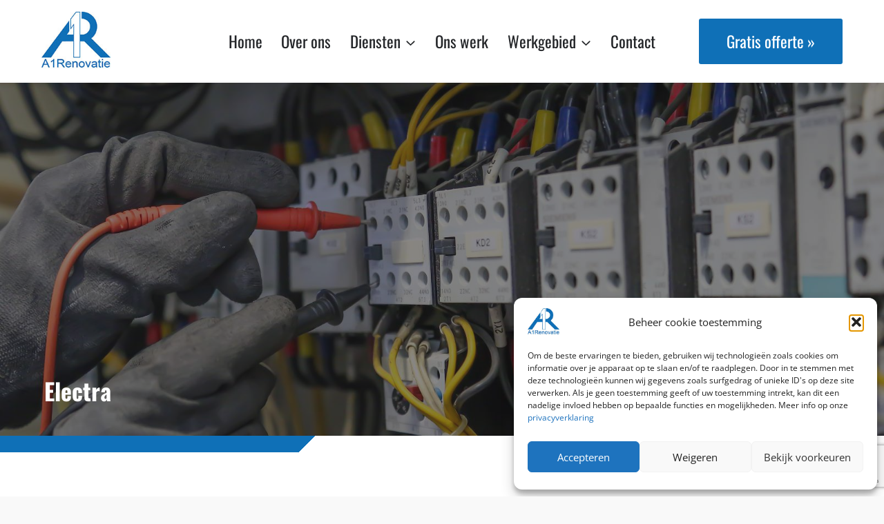

--- FILE ---
content_type: text/html; charset=UTF-8
request_url: https://www.a1renovatie.nl/onze-diensten/electra/
body_size: 34081
content:
<!doctype html>
<html lang="nl-NL" class="no-js" itemtype="https://schema.org/WebPage" itemscope>
<head>
	<meta charset="UTF-8">
	<meta name="viewport" content="width=device-width, initial-scale=1, minimum-scale=1">
	<link rel='stylesheet' id='kadence-kb-splide-css' href='https://www.a1renovatie.nl/wp-content/plugins/kadence-blocks/includes/assets/css/kadence-splide.min.css?ver=3.5.32' media='all' />
<link rel='stylesheet' id='kadence-blocks-splide-css' href='https://www.a1renovatie.nl/wp-content/plugins/kadence-blocks/includes/assets/css/kb-blocks-splide.min.css?ver=3.5.32' media='all' />
<meta name='robots' content='index, follow, max-image-preview:large, max-snippet:-1, max-video-preview:-1' />

	<!-- This site is optimized with the Yoast SEO plugin v26.7 - https://yoast.com/wordpress/plugins/seo/ -->
	<title>Electra - A1 Renovatie</title>
	<link rel="canonical" href="https://www.a1renovatie.nl/onze-diensten/electra/" />
	<meta property="og:locale" content="nl_NL" />
	<meta property="og:type" content="article" />
	<meta property="og:title" content="Electra - A1 Renovatie" />
	<meta property="og:description" content="Vakkundige electriciens Voor vakkundige elektriciens kunt u een beroep doen op A1 Renovatie. Werken met stroom en elektra is een zaak van veiligheid. Dit moet door vakmensen uitgevoerd worden die verstand hebben van hun vak. U kunt onze elektra installateurs inschakelen voor de meeste veelzijdige elektra werken, zoals: aanleg stopcontacten aanleg stoppenkast bedrading aanleggen lichtpunten..." />
	<meta property="og:url" content="https://www.a1renovatie.nl/onze-diensten/electra/" />
	<meta property="og:site_name" content="A1 Renovatie" />
	<meta property="article:modified_time" content="2022-02-01T13:40:41+00:00" />
	<meta property="og:image" content="https://www.a1renovatie.nl/wp-content/uploads/2021/10/electrawerk-2x1-1.jpg" />
	<meta property="og:image:width" content="1608" />
	<meta property="og:image:height" content="804" />
	<meta property="og:image:type" content="image/jpeg" />
	<meta name="twitter:card" content="summary_large_image" />
	<meta name="twitter:label1" content="Geschatte leestijd" />
	<meta name="twitter:data1" content="1 minuut" />
	<script type="application/ld+json" class="yoast-schema-graph">{"@context":"https://schema.org","@graph":[{"@type":"WebPage","@id":"https://www.a1renovatie.nl/onze-diensten/electra/","url":"https://www.a1renovatie.nl/onze-diensten/electra/","name":"Electra - A1 Renovatie","isPartOf":{"@id":"https://www.a1renovatie.nl/#website"},"primaryImageOfPage":{"@id":"https://www.a1renovatie.nl/onze-diensten/electra/#primaryimage"},"image":{"@id":"https://www.a1renovatie.nl/onze-diensten/electra/#primaryimage"},"thumbnailUrl":"https://www.a1renovatie.nl/wp-content/uploads/2021/10/electrawerk-2x1-1.jpg","datePublished":"2021-10-04T06:51:40+00:00","dateModified":"2022-02-01T13:40:41+00:00","breadcrumb":{"@id":"https://www.a1renovatie.nl/onze-diensten/electra/#breadcrumb"},"inLanguage":"nl-NL","potentialAction":[{"@type":"ReadAction","target":["https://www.a1renovatie.nl/onze-diensten/electra/"]}]},{"@type":"ImageObject","inLanguage":"nl-NL","@id":"https://www.a1renovatie.nl/onze-diensten/electra/#primaryimage","url":"https://www.a1renovatie.nl/wp-content/uploads/2021/10/electrawerk-2x1-1.jpg","contentUrl":"https://www.a1renovatie.nl/wp-content/uploads/2021/10/electrawerk-2x1-1.jpg","width":1608,"height":804},{"@type":"BreadcrumbList","@id":"https://www.a1renovatie.nl/onze-diensten/electra/#breadcrumb","itemListElement":[{"@type":"ListItem","position":1,"name":"Home","item":"https://www.a1renovatie.nl/"},{"@type":"ListItem","position":2,"name":"Diensten","item":"https://www.a1renovatie.nl/onze-diensten/"},{"@type":"ListItem","position":3,"name":"Electra"}]},{"@type":"WebSite","@id":"https://www.a1renovatie.nl/#website","url":"https://www.a1renovatie.nl/","name":"A1 Renovatie","description":"Uw droom is ons werk","publisher":{"@id":"https://www.a1renovatie.nl/#organization"},"potentialAction":[{"@type":"SearchAction","target":{"@type":"EntryPoint","urlTemplate":"https://www.a1renovatie.nl/?s={search_term_string}"},"query-input":{"@type":"PropertyValueSpecification","valueRequired":true,"valueName":"search_term_string"}}],"inLanguage":"nl-NL"},{"@type":"Organization","@id":"https://www.a1renovatie.nl/#organization","name":"A1 Renovatie","url":"https://www.a1renovatie.nl/","logo":{"@type":"ImageObject","inLanguage":"nl-NL","@id":"https://www.a1renovatie.nl/#/schema/logo/image/","url":"https://www.a1renovatie.nl/wp-content/uploads/2021/10/a1-renovatie-logo.jpg","contentUrl":"https://www.a1renovatie.nl/wp-content/uploads/2021/10/a1-renovatie-logo.jpg","width":135,"height":117,"caption":"A1 Renovatie"},"image":{"@id":"https://www.a1renovatie.nl/#/schema/logo/image/"}}]}</script>
	<!-- / Yoast SEO plugin. -->


<link rel="alternate" type="application/rss+xml" title="A1 Renovatie &raquo; feed" href="https://www.a1renovatie.nl/feed/" />
<link rel="alternate" type="application/rss+xml" title="A1 Renovatie &raquo; reacties feed" href="https://www.a1renovatie.nl/comments/feed/" />
			<script>document.documentElement.classList.remove( 'no-js' );</script>
			<link rel="alternate" title="oEmbed (JSON)" type="application/json+oembed" href="https://www.a1renovatie.nl/wp-json/oembed/1.0/embed?url=https%3A%2F%2Fwww.a1renovatie.nl%2Fonze-diensten%2Felectra%2F" />
<link rel="alternate" title="oEmbed (XML)" type="text/xml+oembed" href="https://www.a1renovatie.nl/wp-json/oembed/1.0/embed?url=https%3A%2F%2Fwww.a1renovatie.nl%2Fonze-diensten%2Felectra%2F&#038;format=xml" />
<style id='wp-img-auto-sizes-contain-inline-css'>
img:is([sizes=auto i],[sizes^="auto," i]){contain-intrinsic-size:3000px 1500px}
/*# sourceURL=wp-img-auto-sizes-contain-inline-css */
</style>
<link rel='stylesheet' id='kadence-blocks-rowlayout-css' href='https://www.a1renovatie.nl/wp-content/plugins/kadence-blocks/dist/style-blocks-rowlayout.css?ver=3.5.32' media='all' />
<link rel='stylesheet' id='kadence-blocks-column-css' href='https://www.a1renovatie.nl/wp-content/plugins/kadence-blocks/dist/style-blocks-column.css?ver=3.5.32' media='all' />
<style id='kadence-blocks-advancedheading-inline-css'>
	.wp-block-kadence-advancedheading mark{background:transparent;border-style:solid;border-width:0}
	.wp-block-kadence-advancedheading mark.kt-highlight{color:#f76a0c;}
	.kb-adv-heading-icon{display: inline-flex;justify-content: center;align-items: center;}
	.is-layout-constrained > .kb-advanced-heading-link {display: block;}.wp-block-kadence-advancedheading.has-background{padding: 0;}	.single-content .kadence-advanced-heading-wrapper h1,
	.single-content .kadence-advanced-heading-wrapper h2,
	.single-content .kadence-advanced-heading-wrapper h3,
	.single-content .kadence-advanced-heading-wrapper h4,
	.single-content .kadence-advanced-heading-wrapper h5,
	.single-content .kadence-advanced-heading-wrapper h6 {margin: 1.5em 0 .5em;}
	.single-content .kadence-advanced-heading-wrapper+* { margin-top:0;}.kb-screen-reader-text{position:absolute;width:1px;height:1px;padding:0;margin:-1px;overflow:hidden;clip:rect(0,0,0,0);}
/*# sourceURL=kadence-blocks-advancedheading-inline-css */
</style>
<style id='wp-emoji-styles-inline-css'>

	img.wp-smiley, img.emoji {
		display: inline !important;
		border: none !important;
		box-shadow: none !important;
		height: 1em !important;
		width: 1em !important;
		margin: 0 0.07em !important;
		vertical-align: -0.1em !important;
		background: none !important;
		padding: 0 !important;
	}
/*# sourceURL=wp-emoji-styles-inline-css */
</style>
<style id='wp-block-library-inline-css'>
:root{--wp-block-synced-color:#7a00df;--wp-block-synced-color--rgb:122,0,223;--wp-bound-block-color:var(--wp-block-synced-color);--wp-editor-canvas-background:#ddd;--wp-admin-theme-color:#007cba;--wp-admin-theme-color--rgb:0,124,186;--wp-admin-theme-color-darker-10:#006ba1;--wp-admin-theme-color-darker-10--rgb:0,107,160.5;--wp-admin-theme-color-darker-20:#005a87;--wp-admin-theme-color-darker-20--rgb:0,90,135;--wp-admin-border-width-focus:2px}@media (min-resolution:192dpi){:root{--wp-admin-border-width-focus:1.5px}}.wp-element-button{cursor:pointer}:root .has-very-light-gray-background-color{background-color:#eee}:root .has-very-dark-gray-background-color{background-color:#313131}:root .has-very-light-gray-color{color:#eee}:root .has-very-dark-gray-color{color:#313131}:root .has-vivid-green-cyan-to-vivid-cyan-blue-gradient-background{background:linear-gradient(135deg,#00d084,#0693e3)}:root .has-purple-crush-gradient-background{background:linear-gradient(135deg,#34e2e4,#4721fb 50%,#ab1dfe)}:root .has-hazy-dawn-gradient-background{background:linear-gradient(135deg,#faaca8,#dad0ec)}:root .has-subdued-olive-gradient-background{background:linear-gradient(135deg,#fafae1,#67a671)}:root .has-atomic-cream-gradient-background{background:linear-gradient(135deg,#fdd79a,#004a59)}:root .has-nightshade-gradient-background{background:linear-gradient(135deg,#330968,#31cdcf)}:root .has-midnight-gradient-background{background:linear-gradient(135deg,#020381,#2874fc)}:root{--wp--preset--font-size--normal:16px;--wp--preset--font-size--huge:42px}.has-regular-font-size{font-size:1em}.has-larger-font-size{font-size:2.625em}.has-normal-font-size{font-size:var(--wp--preset--font-size--normal)}.has-huge-font-size{font-size:var(--wp--preset--font-size--huge)}.has-text-align-center{text-align:center}.has-text-align-left{text-align:left}.has-text-align-right{text-align:right}.has-fit-text{white-space:nowrap!important}#end-resizable-editor-section{display:none}.aligncenter{clear:both}.items-justified-left{justify-content:flex-start}.items-justified-center{justify-content:center}.items-justified-right{justify-content:flex-end}.items-justified-space-between{justify-content:space-between}.screen-reader-text{border:0;clip-path:inset(50%);height:1px;margin:-1px;overflow:hidden;padding:0;position:absolute;width:1px;word-wrap:normal!important}.screen-reader-text:focus{background-color:#ddd;clip-path:none;color:#444;display:block;font-size:1em;height:auto;left:5px;line-height:normal;padding:15px 23px 14px;text-decoration:none;top:5px;width:auto;z-index:100000}html :where(.has-border-color){border-style:solid}html :where([style*=border-top-color]){border-top-style:solid}html :where([style*=border-right-color]){border-right-style:solid}html :where([style*=border-bottom-color]){border-bottom-style:solid}html :where([style*=border-left-color]){border-left-style:solid}html :where([style*=border-width]){border-style:solid}html :where([style*=border-top-width]){border-top-style:solid}html :where([style*=border-right-width]){border-right-style:solid}html :where([style*=border-bottom-width]){border-bottom-style:solid}html :where([style*=border-left-width]){border-left-style:solid}html :where(img[class*=wp-image-]){height:auto;max-width:100%}:where(figure){margin:0 0 1em}html :where(.is-position-sticky){--wp-admin--admin-bar--position-offset:var(--wp-admin--admin-bar--height,0px)}@media screen and (max-width:600px){html :where(.is-position-sticky){--wp-admin--admin-bar--position-offset:0px}}

/*# sourceURL=wp-block-library-inline-css */
</style><style id='wp-block-image-inline-css'>
.wp-block-image>a,.wp-block-image>figure>a{display:inline-block}.wp-block-image img{box-sizing:border-box;height:auto;max-width:100%;vertical-align:bottom}@media not (prefers-reduced-motion){.wp-block-image img.hide{visibility:hidden}.wp-block-image img.show{animation:show-content-image .4s}}.wp-block-image[style*=border-radius] img,.wp-block-image[style*=border-radius]>a{border-radius:inherit}.wp-block-image.has-custom-border img{box-sizing:border-box}.wp-block-image.aligncenter{text-align:center}.wp-block-image.alignfull>a,.wp-block-image.alignwide>a{width:100%}.wp-block-image.alignfull img,.wp-block-image.alignwide img{height:auto;width:100%}.wp-block-image .aligncenter,.wp-block-image .alignleft,.wp-block-image .alignright,.wp-block-image.aligncenter,.wp-block-image.alignleft,.wp-block-image.alignright{display:table}.wp-block-image .aligncenter>figcaption,.wp-block-image .alignleft>figcaption,.wp-block-image .alignright>figcaption,.wp-block-image.aligncenter>figcaption,.wp-block-image.alignleft>figcaption,.wp-block-image.alignright>figcaption{caption-side:bottom;display:table-caption}.wp-block-image .alignleft{float:left;margin:.5em 1em .5em 0}.wp-block-image .alignright{float:right;margin:.5em 0 .5em 1em}.wp-block-image .aligncenter{margin-left:auto;margin-right:auto}.wp-block-image :where(figcaption){margin-bottom:1em;margin-top:.5em}.wp-block-image.is-style-circle-mask img{border-radius:9999px}@supports ((-webkit-mask-image:none) or (mask-image:none)) or (-webkit-mask-image:none){.wp-block-image.is-style-circle-mask img{border-radius:0;-webkit-mask-image:url('data:image/svg+xml;utf8,<svg viewBox="0 0 100 100" xmlns="http://www.w3.org/2000/svg"><circle cx="50" cy="50" r="50"/></svg>');mask-image:url('data:image/svg+xml;utf8,<svg viewBox="0 0 100 100" xmlns="http://www.w3.org/2000/svg"><circle cx="50" cy="50" r="50"/></svg>');mask-mode:alpha;-webkit-mask-position:center;mask-position:center;-webkit-mask-repeat:no-repeat;mask-repeat:no-repeat;-webkit-mask-size:contain;mask-size:contain}}:root :where(.wp-block-image.is-style-rounded img,.wp-block-image .is-style-rounded img){border-radius:9999px}.wp-block-image figure{margin:0}.wp-lightbox-container{display:flex;flex-direction:column;position:relative}.wp-lightbox-container img{cursor:zoom-in}.wp-lightbox-container img:hover+button{opacity:1}.wp-lightbox-container button{align-items:center;backdrop-filter:blur(16px) saturate(180%);background-color:#5a5a5a40;border:none;border-radius:4px;cursor:zoom-in;display:flex;height:20px;justify-content:center;opacity:0;padding:0;position:absolute;right:16px;text-align:center;top:16px;width:20px;z-index:100}@media not (prefers-reduced-motion){.wp-lightbox-container button{transition:opacity .2s ease}}.wp-lightbox-container button:focus-visible{outline:3px auto #5a5a5a40;outline:3px auto -webkit-focus-ring-color;outline-offset:3px}.wp-lightbox-container button:hover{cursor:pointer;opacity:1}.wp-lightbox-container button:focus{opacity:1}.wp-lightbox-container button:focus,.wp-lightbox-container button:hover,.wp-lightbox-container button:not(:hover):not(:active):not(.has-background){background-color:#5a5a5a40;border:none}.wp-lightbox-overlay{box-sizing:border-box;cursor:zoom-out;height:100vh;left:0;overflow:hidden;position:fixed;top:0;visibility:hidden;width:100%;z-index:100000}.wp-lightbox-overlay .close-button{align-items:center;cursor:pointer;display:flex;justify-content:center;min-height:40px;min-width:40px;padding:0;position:absolute;right:calc(env(safe-area-inset-right) + 16px);top:calc(env(safe-area-inset-top) + 16px);z-index:5000000}.wp-lightbox-overlay .close-button:focus,.wp-lightbox-overlay .close-button:hover,.wp-lightbox-overlay .close-button:not(:hover):not(:active):not(.has-background){background:none;border:none}.wp-lightbox-overlay .lightbox-image-container{height:var(--wp--lightbox-container-height);left:50%;overflow:hidden;position:absolute;top:50%;transform:translate(-50%,-50%);transform-origin:top left;width:var(--wp--lightbox-container-width);z-index:9999999999}.wp-lightbox-overlay .wp-block-image{align-items:center;box-sizing:border-box;display:flex;height:100%;justify-content:center;margin:0;position:relative;transform-origin:0 0;width:100%;z-index:3000000}.wp-lightbox-overlay .wp-block-image img{height:var(--wp--lightbox-image-height);min-height:var(--wp--lightbox-image-height);min-width:var(--wp--lightbox-image-width);width:var(--wp--lightbox-image-width)}.wp-lightbox-overlay .wp-block-image figcaption{display:none}.wp-lightbox-overlay button{background:none;border:none}.wp-lightbox-overlay .scrim{background-color:#fff;height:100%;opacity:.9;position:absolute;width:100%;z-index:2000000}.wp-lightbox-overlay.active{visibility:visible}@media not (prefers-reduced-motion){.wp-lightbox-overlay.active{animation:turn-on-visibility .25s both}.wp-lightbox-overlay.active img{animation:turn-on-visibility .35s both}.wp-lightbox-overlay.show-closing-animation:not(.active){animation:turn-off-visibility .35s both}.wp-lightbox-overlay.show-closing-animation:not(.active) img{animation:turn-off-visibility .25s both}.wp-lightbox-overlay.zoom.active{animation:none;opacity:1;visibility:visible}.wp-lightbox-overlay.zoom.active .lightbox-image-container{animation:lightbox-zoom-in .4s}.wp-lightbox-overlay.zoom.active .lightbox-image-container img{animation:none}.wp-lightbox-overlay.zoom.active .scrim{animation:turn-on-visibility .4s forwards}.wp-lightbox-overlay.zoom.show-closing-animation:not(.active){animation:none}.wp-lightbox-overlay.zoom.show-closing-animation:not(.active) .lightbox-image-container{animation:lightbox-zoom-out .4s}.wp-lightbox-overlay.zoom.show-closing-animation:not(.active) .lightbox-image-container img{animation:none}.wp-lightbox-overlay.zoom.show-closing-animation:not(.active) .scrim{animation:turn-off-visibility .4s forwards}}@keyframes show-content-image{0%{visibility:hidden}99%{visibility:hidden}to{visibility:visible}}@keyframes turn-on-visibility{0%{opacity:0}to{opacity:1}}@keyframes turn-off-visibility{0%{opacity:1;visibility:visible}99%{opacity:0;visibility:visible}to{opacity:0;visibility:hidden}}@keyframes lightbox-zoom-in{0%{transform:translate(calc((-100vw + var(--wp--lightbox-scrollbar-width))/2 + var(--wp--lightbox-initial-left-position)),calc(-50vh + var(--wp--lightbox-initial-top-position))) scale(var(--wp--lightbox-scale))}to{transform:translate(-50%,-50%) scale(1)}}@keyframes lightbox-zoom-out{0%{transform:translate(-50%,-50%) scale(1);visibility:visible}99%{visibility:visible}to{transform:translate(calc((-100vw + var(--wp--lightbox-scrollbar-width))/2 + var(--wp--lightbox-initial-left-position)),calc(-50vh + var(--wp--lightbox-initial-top-position))) scale(var(--wp--lightbox-scale));visibility:hidden}}
/*# sourceURL=https://www.a1renovatie.nl/wp-includes/blocks/image/style.min.css */
</style>
<style id='global-styles-inline-css'>
:root{--wp--preset--aspect-ratio--square: 1;--wp--preset--aspect-ratio--4-3: 4/3;--wp--preset--aspect-ratio--3-4: 3/4;--wp--preset--aspect-ratio--3-2: 3/2;--wp--preset--aspect-ratio--2-3: 2/3;--wp--preset--aspect-ratio--16-9: 16/9;--wp--preset--aspect-ratio--9-16: 9/16;--wp--preset--color--black: #000000;--wp--preset--color--cyan-bluish-gray: #abb8c3;--wp--preset--color--white: #ffffff;--wp--preset--color--pale-pink: #f78da7;--wp--preset--color--vivid-red: #cf2e2e;--wp--preset--color--luminous-vivid-orange: #ff6900;--wp--preset--color--luminous-vivid-amber: #fcb900;--wp--preset--color--light-green-cyan: #7bdcb5;--wp--preset--color--vivid-green-cyan: #00d084;--wp--preset--color--pale-cyan-blue: #8ed1fc;--wp--preset--color--vivid-cyan-blue: #0693e3;--wp--preset--color--vivid-purple: #9b51e0;--wp--preset--color--theme-palette-1: var(--global-palette1);--wp--preset--color--theme-palette-2: var(--global-palette2);--wp--preset--color--theme-palette-3: var(--global-palette3);--wp--preset--color--theme-palette-4: var(--global-palette4);--wp--preset--color--theme-palette-5: var(--global-palette5);--wp--preset--color--theme-palette-6: var(--global-palette6);--wp--preset--color--theme-palette-7: var(--global-palette7);--wp--preset--color--theme-palette-8: var(--global-palette8);--wp--preset--color--theme-palette-9: var(--global-palette9);--wp--preset--color--theme-palette-10: var(--global-palette10);--wp--preset--color--theme-palette-11: var(--global-palette11);--wp--preset--color--theme-palette-12: var(--global-palette12);--wp--preset--color--theme-palette-13: var(--global-palette13);--wp--preset--color--theme-palette-14: var(--global-palette14);--wp--preset--color--theme-palette-15: var(--global-palette15);--wp--preset--gradient--vivid-cyan-blue-to-vivid-purple: linear-gradient(135deg,rgb(6,147,227) 0%,rgb(155,81,224) 100%);--wp--preset--gradient--light-green-cyan-to-vivid-green-cyan: linear-gradient(135deg,rgb(122,220,180) 0%,rgb(0,208,130) 100%);--wp--preset--gradient--luminous-vivid-amber-to-luminous-vivid-orange: linear-gradient(135deg,rgb(252,185,0) 0%,rgb(255,105,0) 100%);--wp--preset--gradient--luminous-vivid-orange-to-vivid-red: linear-gradient(135deg,rgb(255,105,0) 0%,rgb(207,46,46) 100%);--wp--preset--gradient--very-light-gray-to-cyan-bluish-gray: linear-gradient(135deg,rgb(238,238,238) 0%,rgb(169,184,195) 100%);--wp--preset--gradient--cool-to-warm-spectrum: linear-gradient(135deg,rgb(74,234,220) 0%,rgb(151,120,209) 20%,rgb(207,42,186) 40%,rgb(238,44,130) 60%,rgb(251,105,98) 80%,rgb(254,248,76) 100%);--wp--preset--gradient--blush-light-purple: linear-gradient(135deg,rgb(255,206,236) 0%,rgb(152,150,240) 100%);--wp--preset--gradient--blush-bordeaux: linear-gradient(135deg,rgb(254,205,165) 0%,rgb(254,45,45) 50%,rgb(107,0,62) 100%);--wp--preset--gradient--luminous-dusk: linear-gradient(135deg,rgb(255,203,112) 0%,rgb(199,81,192) 50%,rgb(65,88,208) 100%);--wp--preset--gradient--pale-ocean: linear-gradient(135deg,rgb(255,245,203) 0%,rgb(182,227,212) 50%,rgb(51,167,181) 100%);--wp--preset--gradient--electric-grass: linear-gradient(135deg,rgb(202,248,128) 0%,rgb(113,206,126) 100%);--wp--preset--gradient--midnight: linear-gradient(135deg,rgb(2,3,129) 0%,rgb(40,116,252) 100%);--wp--preset--font-size--small: var(--global-font-size-small);--wp--preset--font-size--medium: var(--global-font-size-medium);--wp--preset--font-size--large: var(--global-font-size-large);--wp--preset--font-size--x-large: 42px;--wp--preset--font-size--larger: var(--global-font-size-larger);--wp--preset--font-size--xxlarge: var(--global-font-size-xxlarge);--wp--preset--spacing--20: 0.44rem;--wp--preset--spacing--30: 0.67rem;--wp--preset--spacing--40: 1rem;--wp--preset--spacing--50: 1.5rem;--wp--preset--spacing--60: 2.25rem;--wp--preset--spacing--70: 3.38rem;--wp--preset--spacing--80: 5.06rem;--wp--preset--shadow--natural: 6px 6px 9px rgba(0, 0, 0, 0.2);--wp--preset--shadow--deep: 12px 12px 50px rgba(0, 0, 0, 0.4);--wp--preset--shadow--sharp: 6px 6px 0px rgba(0, 0, 0, 0.2);--wp--preset--shadow--outlined: 6px 6px 0px -3px rgb(255, 255, 255), 6px 6px rgb(0, 0, 0);--wp--preset--shadow--crisp: 6px 6px 0px rgb(0, 0, 0);}:where(.is-layout-flex){gap: 0.5em;}:where(.is-layout-grid){gap: 0.5em;}body .is-layout-flex{display: flex;}.is-layout-flex{flex-wrap: wrap;align-items: center;}.is-layout-flex > :is(*, div){margin: 0;}body .is-layout-grid{display: grid;}.is-layout-grid > :is(*, div){margin: 0;}:where(.wp-block-columns.is-layout-flex){gap: 2em;}:where(.wp-block-columns.is-layout-grid){gap: 2em;}:where(.wp-block-post-template.is-layout-flex){gap: 1.25em;}:where(.wp-block-post-template.is-layout-grid){gap: 1.25em;}.has-black-color{color: var(--wp--preset--color--black) !important;}.has-cyan-bluish-gray-color{color: var(--wp--preset--color--cyan-bluish-gray) !important;}.has-white-color{color: var(--wp--preset--color--white) !important;}.has-pale-pink-color{color: var(--wp--preset--color--pale-pink) !important;}.has-vivid-red-color{color: var(--wp--preset--color--vivid-red) !important;}.has-luminous-vivid-orange-color{color: var(--wp--preset--color--luminous-vivid-orange) !important;}.has-luminous-vivid-amber-color{color: var(--wp--preset--color--luminous-vivid-amber) !important;}.has-light-green-cyan-color{color: var(--wp--preset--color--light-green-cyan) !important;}.has-vivid-green-cyan-color{color: var(--wp--preset--color--vivid-green-cyan) !important;}.has-pale-cyan-blue-color{color: var(--wp--preset--color--pale-cyan-blue) !important;}.has-vivid-cyan-blue-color{color: var(--wp--preset--color--vivid-cyan-blue) !important;}.has-vivid-purple-color{color: var(--wp--preset--color--vivid-purple) !important;}.has-black-background-color{background-color: var(--wp--preset--color--black) !important;}.has-cyan-bluish-gray-background-color{background-color: var(--wp--preset--color--cyan-bluish-gray) !important;}.has-white-background-color{background-color: var(--wp--preset--color--white) !important;}.has-pale-pink-background-color{background-color: var(--wp--preset--color--pale-pink) !important;}.has-vivid-red-background-color{background-color: var(--wp--preset--color--vivid-red) !important;}.has-luminous-vivid-orange-background-color{background-color: var(--wp--preset--color--luminous-vivid-orange) !important;}.has-luminous-vivid-amber-background-color{background-color: var(--wp--preset--color--luminous-vivid-amber) !important;}.has-light-green-cyan-background-color{background-color: var(--wp--preset--color--light-green-cyan) !important;}.has-vivid-green-cyan-background-color{background-color: var(--wp--preset--color--vivid-green-cyan) !important;}.has-pale-cyan-blue-background-color{background-color: var(--wp--preset--color--pale-cyan-blue) !important;}.has-vivid-cyan-blue-background-color{background-color: var(--wp--preset--color--vivid-cyan-blue) !important;}.has-vivid-purple-background-color{background-color: var(--wp--preset--color--vivid-purple) !important;}.has-black-border-color{border-color: var(--wp--preset--color--black) !important;}.has-cyan-bluish-gray-border-color{border-color: var(--wp--preset--color--cyan-bluish-gray) !important;}.has-white-border-color{border-color: var(--wp--preset--color--white) !important;}.has-pale-pink-border-color{border-color: var(--wp--preset--color--pale-pink) !important;}.has-vivid-red-border-color{border-color: var(--wp--preset--color--vivid-red) !important;}.has-luminous-vivid-orange-border-color{border-color: var(--wp--preset--color--luminous-vivid-orange) !important;}.has-luminous-vivid-amber-border-color{border-color: var(--wp--preset--color--luminous-vivid-amber) !important;}.has-light-green-cyan-border-color{border-color: var(--wp--preset--color--light-green-cyan) !important;}.has-vivid-green-cyan-border-color{border-color: var(--wp--preset--color--vivid-green-cyan) !important;}.has-pale-cyan-blue-border-color{border-color: var(--wp--preset--color--pale-cyan-blue) !important;}.has-vivid-cyan-blue-border-color{border-color: var(--wp--preset--color--vivid-cyan-blue) !important;}.has-vivid-purple-border-color{border-color: var(--wp--preset--color--vivid-purple) !important;}.has-vivid-cyan-blue-to-vivid-purple-gradient-background{background: var(--wp--preset--gradient--vivid-cyan-blue-to-vivid-purple) !important;}.has-light-green-cyan-to-vivid-green-cyan-gradient-background{background: var(--wp--preset--gradient--light-green-cyan-to-vivid-green-cyan) !important;}.has-luminous-vivid-amber-to-luminous-vivid-orange-gradient-background{background: var(--wp--preset--gradient--luminous-vivid-amber-to-luminous-vivid-orange) !important;}.has-luminous-vivid-orange-to-vivid-red-gradient-background{background: var(--wp--preset--gradient--luminous-vivid-orange-to-vivid-red) !important;}.has-very-light-gray-to-cyan-bluish-gray-gradient-background{background: var(--wp--preset--gradient--very-light-gray-to-cyan-bluish-gray) !important;}.has-cool-to-warm-spectrum-gradient-background{background: var(--wp--preset--gradient--cool-to-warm-spectrum) !important;}.has-blush-light-purple-gradient-background{background: var(--wp--preset--gradient--blush-light-purple) !important;}.has-blush-bordeaux-gradient-background{background: var(--wp--preset--gradient--blush-bordeaux) !important;}.has-luminous-dusk-gradient-background{background: var(--wp--preset--gradient--luminous-dusk) !important;}.has-pale-ocean-gradient-background{background: var(--wp--preset--gradient--pale-ocean) !important;}.has-electric-grass-gradient-background{background: var(--wp--preset--gradient--electric-grass) !important;}.has-midnight-gradient-background{background: var(--wp--preset--gradient--midnight) !important;}.has-small-font-size{font-size: var(--wp--preset--font-size--small) !important;}.has-medium-font-size{font-size: var(--wp--preset--font-size--medium) !important;}.has-large-font-size{font-size: var(--wp--preset--font-size--large) !important;}.has-x-large-font-size{font-size: var(--wp--preset--font-size--x-large) !important;}
/*# sourceURL=global-styles-inline-css */
</style>

<style id='classic-theme-styles-inline-css'>
/*! This file is auto-generated */
.wp-block-button__link{color:#fff;background-color:#32373c;border-radius:9999px;box-shadow:none;text-decoration:none;padding:calc(.667em + 2px) calc(1.333em + 2px);font-size:1.125em}.wp-block-file__button{background:#32373c;color:#fff;text-decoration:none}
/*# sourceURL=/wp-includes/css/classic-themes.min.css */
</style>
<link rel='stylesheet' id='cmplz-general-css' href='https://www.a1renovatie.nl/wp-content/plugins/complianz-gdpr/assets/css/cookieblocker.min.css?ver=1767087646' media='all' />
<link rel='stylesheet' id='kadence-global-css' href='https://www.a1renovatie.nl/wp-content/themes/kadence/assets/css/global.min.css?ver=1.4.3' media='all' />
<style id='kadence-global-inline-css'>
/* Kadence Base CSS */
:root{--global-palette1:#0f70b7;--global-palette2:#0b62a2;--global-palette3:#242629;--global-palette4:#2D3748;--global-palette5:#4A5568;--global-palette6:#718096;--global-palette7:#1d1d1f;--global-palette8:#f9f9f9;--global-palette9:#ffffff;--global-palette10:oklch(from var(--global-palette1) calc(l + 0.10 * (1 - l)) calc(c * 1.00) calc(h + 180) / 100%);--global-palette11:#13612e;--global-palette12:#1159af;--global-palette13:#b82105;--global-palette14:#f7630c;--global-palette15:#f5a524;--global-palette9rgb:255, 255, 255;--global-palette-highlight:var(--global-palette1);--global-palette-highlight-alt:var(--global-palette2);--global-palette-highlight-alt2:var(--global-palette9);--global-palette-btn-bg:var(--global-palette1);--global-palette-btn-bg-hover:var(--global-palette2);--global-palette-btn:var(--global-palette9);--global-palette-btn-hover:var(--global-palette9);--global-palette-btn-sec-bg:var(--global-palette7);--global-palette-btn-sec-bg-hover:var(--global-palette2);--global-palette-btn-sec:var(--global-palette3);--global-palette-btn-sec-hover:var(--global-palette9);--global-body-font-family:'Open Sans', var(--global-fallback-font);--global-heading-font-family:Oswald, var(--global-fallback-font);--global-primary-nav-font-family:Oswald, sans-serif;--global-fallback-font:sans-serif;--global-display-fallback-font:sans-serif;--global-content-width:1200px;--global-content-wide-width:calc(1200px + 230px);--global-content-narrow-width:900px;--global-content-edge-padding:1.5rem;--global-content-boxed-padding:2rem;--global-calc-content-width:calc(1200px - var(--global-content-edge-padding) - var(--global-content-edge-padding) );--wp--style--global--content-size:var(--global-calc-content-width);}.wp-site-blocks{--global-vw:calc( 100vw - ( 0.5 * var(--scrollbar-offset)));}body{background:var(--global-palette8);}body, input, select, optgroup, textarea{font-style:normal;font-weight:normal;font-size:18px;line-height:1.6;font-family:var(--global-body-font-family);color:var(--global-palette5);}.content-bg, body.content-style-unboxed .site{background:var(--global-palette9);}h1,h2,h3,h4,h5,h6{font-family:var(--global-heading-font-family);}h1{font-style:normal;font-weight:700;font-size:34px;line-height:1.3em;color:var(--global-palette3);}h2{font-style:normal;font-weight:700;font-size:34px;line-height:1.3em;color:var(--global-palette3);}h3{font-style:normal;font-weight:700;font-size:30px;line-height:1.5;color:var(--global-palette3);}h4{font-style:normal;font-weight:700;font-size:27px;line-height:1.5;color:var(--global-palette4);}h5{font-weight:700;font-size:20px;line-height:1.5;color:var(--global-palette4);}h6{font-weight:700;font-size:18px;line-height:1.5;color:var(--global-palette5);}.entry-hero .kadence-breadcrumbs, .entry-hero .search-form{font-style:normal;font-size:1em;}@media all and (max-width: 767px){h1{font-size:30px;}h2{font-size:30px;}}.entry-hero .kadence-breadcrumbs{max-width:1200px;}.site-container, .site-header-row-layout-contained, .site-footer-row-layout-contained, .entry-hero-layout-contained, .comments-area, .alignfull > .wp-block-cover__inner-container, .alignwide > .wp-block-cover__inner-container{max-width:var(--global-content-width);}.content-width-narrow .content-container.site-container, .content-width-narrow .hero-container.site-container{max-width:var(--global-content-narrow-width);}@media all and (min-width: 1430px){.wp-site-blocks .content-container  .alignwide{margin-left:-115px;margin-right:-115px;width:unset;max-width:unset;}}@media all and (min-width: 1160px){.content-width-narrow .wp-site-blocks .content-container .alignwide{margin-left:-130px;margin-right:-130px;width:unset;max-width:unset;}}.content-style-boxed .wp-site-blocks .entry-content .alignwide{margin-left:calc( -1 * var( --global-content-boxed-padding ) );margin-right:calc( -1 * var( --global-content-boxed-padding ) );}.content-area{margin-top:5rem;margin-bottom:5rem;}@media all and (max-width: 1024px){.content-area{margin-top:3rem;margin-bottom:3rem;}}@media all and (max-width: 767px){.content-area{margin-top:30px;margin-bottom:30px;}}@media all and (max-width: 1024px){:root{--global-content-boxed-padding:2rem;}}@media all and (max-width: 767px){:root{--global-content-edge-padding:20px;--global-content-boxed-padding:1.5rem;}}.entry-content-wrap{padding:2rem;}@media all and (max-width: 1024px){.entry-content-wrap{padding:2rem;}}@media all and (max-width: 767px){.entry-content-wrap{padding:1.5rem;}}.entry.single-entry{box-shadow:0px 15px 15px -10px rgba(0,0,0,0.05);}.entry.loop-entry{box-shadow:0px 15px 15px -10px rgba(0,0,0,0.05);}.loop-entry .entry-content-wrap{padding:2rem;}@media all and (max-width: 1024px){.loop-entry .entry-content-wrap{padding:2rem;}}@media all and (max-width: 767px){.loop-entry .entry-content-wrap{padding:1.5rem;}}.has-sidebar:not(.has-left-sidebar) .content-container{grid-template-columns:1fr 33%;}.has-sidebar.has-left-sidebar .content-container{grid-template-columns:33% 1fr;}.primary-sidebar.widget-area .widget{margin-bottom:1.5em;font-style:normal;color:var(--global-palette4);}.primary-sidebar.widget-area .widget-title{font-weight:700;font-size:20px;line-height:1.5;color:var(--global-palette3);}.primary-sidebar.widget-area .sidebar-inner-wrap a:where(:not(.button):not(.wp-block-button__link):not(.wp-element-button)){color:var(--global-palette9);}.primary-sidebar.widget-area .sidebar-inner-wrap a:where(:not(.button):not(.wp-block-button__link):not(.wp-element-button)):hover{color:var(--global-palette9);}.primary-sidebar.widget-area{padding:0px 0px 0px 35px;}.has-sidebar.has-left-sidebar:not(.rtl) .primary-sidebar.widget-area, .rtl.has-sidebar:not(.has-left-sidebar) .primary-sidebar.widget-area{border-right:1px solid #bdc6cf;}.has-sidebar:not(.has-left-sidebar):not(.rtl) .primary-sidebar.widget-area, .rtl.has-sidebar.has-left-sidebar .primary-sidebar.widget-area{border-left:1px solid #bdc6cf;}@media all and (max-width: 1024px){.primary-sidebar.widget-area{padding:60px 0px 0px 0px;}.has-sidebar.has-left-sidebar:not(.rtl) .primary-sidebar.widget-area, .rtl.has-sidebar:not(.has-left-sidebar) .primary-sidebar.widget-area{border-right:0px none transparent;}.has-sidebar:not(.has-left-sidebar):not(.rtl) .primary-sidebar.widget-area, .rtl.has-sidebar.has-left-sidebar .primary-sidebar.widget-area{border-left:0px none transparent;}}@media all and (max-width: 767px){.primary-sidebar.widget-area .widget{margin-bottom:40px;}.primary-sidebar.widget-area{padding:60px 0px 0px 0px;}.has-sidebar.has-left-sidebar:not(.rtl) .primary-sidebar.widget-area, .rtl.has-sidebar:not(.has-left-sidebar) .primary-sidebar.widget-area{border-right:0px none transparent;}.has-sidebar:not(.has-left-sidebar):not(.rtl) .primary-sidebar.widget-area, .rtl.has-sidebar.has-left-sidebar .primary-sidebar.widget-area{border-left:0px none transparent;}}button, .button, .wp-block-button__link, input[type="button"], input[type="reset"], input[type="submit"], .fl-button, .elementor-button-wrapper .elementor-button, .wc-block-components-checkout-place-order-button, .wc-block-cart__submit{font-style:normal;padding:17px 16px 17px 16px;box-shadow:0px 0px 0px -7px rgba(0,0,0,0);}.wp-block-button.is-style-outline .wp-block-button__link{padding:17px 16px 17px 16px;}button:hover, button:focus, button:active, .button:hover, .button:focus, .button:active, .wp-block-button__link:hover, .wp-block-button__link:focus, .wp-block-button__link:active, input[type="button"]:hover, input[type="button"]:focus, input[type="button"]:active, input[type="reset"]:hover, input[type="reset"]:focus, input[type="reset"]:active, input[type="submit"]:hover, input[type="submit"]:focus, input[type="submit"]:active, .elementor-button-wrapper .elementor-button:hover, .elementor-button-wrapper .elementor-button:focus, .elementor-button-wrapper .elementor-button:active, .wc-block-cart__submit:hover{box-shadow:0px 15px 25px -7px rgba(0,0,0,0.1);}.kb-button.kb-btn-global-outline.kb-btn-global-inherit{padding-top:calc(17px - 2px);padding-right:calc(16px - 2px);padding-bottom:calc(17px - 2px);padding-left:calc(16px - 2px);}@media all and (max-width: 767px){button, .button, .wp-block-button__link, input[type="button"], input[type="reset"], input[type="submit"], .fl-button, .elementor-button-wrapper .elementor-button, .wc-block-components-checkout-place-order-button, .wc-block-cart__submit{font-size:17px;}}button.button-style-secondary, .button.button-style-secondary, .wp-block-button__link.button-style-secondary, input[type="button"].button-style-secondary, input[type="reset"].button-style-secondary, input[type="submit"].button-style-secondary, .fl-button.button-style-secondary, .elementor-button-wrapper .elementor-button.button-style-secondary, .wc-block-components-checkout-place-order-button.button-style-secondary, .wc-block-cart__submit.button-style-secondary{font-style:normal;}@media all and (min-width: 1025px){.transparent-header .entry-hero .entry-hero-container-inner{padding-top:120px;}}@media all and (max-width: 1024px){.mobile-transparent-header .entry-hero .entry-hero-container-inner{padding-top:120px;}}@media all and (max-width: 767px){.mobile-transparent-header .entry-hero .entry-hero-container-inner{padding-top:110px;}}.wp-site-blocks .page-title h1{font-style:normal;font-size:35px;line-height:1.3;color:var(--global-palette3);}@media all and (max-width: 1024px){.wp-site-blocks .page-title h1{font-size:35px;}}@media all and (max-width: 767px){.wp-site-blocks .page-title h1{font-size:35px;line-height:1.3;}}.page-title .kadence-breadcrumbs{font-style:normal;font-weight:normal;font-size:18px;line-height:1;color:var(--global-palette3);}.page-title .kadence-breadcrumbs a:hover{color:var(--global-palette9);}.page-hero-section .entry-hero-container-inner{background:var(--global-palette8);border-top:1px none var(--global-palette1);border-bottom:1px none var(--global-palette3);}.entry-hero.page-hero-section .entry-header{min-height:350px;}.page-hero-section .hero-section-overlay{background:linear-gradient(135deg,rgb(28,30,31) 0%,rgba(155,82,224,0.25) 100%);}@media all and (max-width: 1024px){.entry-hero.page-hero-section .entry-header{min-height:300px;}}@media all and (max-width: 767px){.entry-hero.page-hero-section .entry-header{min-height:300px;}}.loop-entry.type-post h2.entry-title{font-style:normal;font-size:30px;color:var(--global-palette4);}
/* Kadence Header CSS */
.wp-site-blocks #mobile-header{display:block;}.wp-site-blocks #main-header{display:none;}@media all and (min-width: 1023px){.wp-site-blocks #mobile-header{display:none;}.wp-site-blocks #main-header{display:block;}}@media all and (max-width: 1022px){.mobile-transparent-header #masthead{position:absolute;left:0px;right:0px;z-index:100;}.kadence-scrollbar-fixer.mobile-transparent-header #masthead{right:var(--scrollbar-offset,0);}.mobile-transparent-header #masthead, .mobile-transparent-header .site-top-header-wrap .site-header-row-container-inner, .mobile-transparent-header .site-main-header-wrap .site-header-row-container-inner, .mobile-transparent-header .site-bottom-header-wrap .site-header-row-container-inner{background:transparent;}.site-header-row-tablet-layout-fullwidth, .site-header-row-tablet-layout-standard{padding:0px;}}@media all and (min-width: 1023px){.transparent-header #masthead{position:absolute;left:0px;right:0px;z-index:100;}.transparent-header.kadence-scrollbar-fixer #masthead{right:var(--scrollbar-offset,0);}.transparent-header #masthead, .transparent-header .site-top-header-wrap .site-header-row-container-inner, .transparent-header .site-main-header-wrap .site-header-row-container-inner, .transparent-header .site-bottom-header-wrap .site-header-row-container-inner{background:transparent;}}.site-branding a.brand img{max-width:100px;}.site-branding a.brand img.svg-logo-image{width:100px;}@media all and (max-width: 767px){.site-branding a.brand img{max-width:111px;}.site-branding a.brand img.svg-logo-image{width:111px;}}.site-branding{padding:0px 0px 0px 0px;}#masthead, #masthead .kadence-sticky-header.item-is-fixed:not(.item-at-start):not(.site-header-row-container):not(.site-main-header-wrap), #masthead .kadence-sticky-header.item-is-fixed:not(.item-at-start) > .site-header-row-container-inner{background:#ffffff;}.site-main-header-inner-wrap{min-height:120px;}@media all and (max-width: 767px){.site-main-header-inner-wrap{min-height:110px;}}.site-main-header-wrap .site-header-row-container-inner>.site-container{padding:0px 20px 0px 20px;}@media all and (max-width: 767px){.site-main-header-wrap .site-header-row-container-inner>.site-container{padding:0px 15px 0px 15px;}}.header-navigation[class*="header-navigation-style-underline"] .header-menu-container.primary-menu-container>ul>li>a:after{width:calc( 100% - 1.2em);}.main-navigation .primary-menu-container > ul > li.menu-item > a{padding-left:calc(1.2em / 2);padding-right:calc(1.2em / 2);padding-top:0.6em;padding-bottom:0.6em;color:var(--global-palette3);}.main-navigation .primary-menu-container > ul > li.menu-item .dropdown-nav-special-toggle{right:calc(1.2em / 2);}.main-navigation .primary-menu-container > ul li.menu-item > a{font-style:normal;font-weight:normal;font-size:23px;font-family:var(--global-primary-nav-font-family);}.main-navigation .primary-menu-container > ul > li.menu-item > a:hover{color:var(--global-palette-highlight);}.main-navigation .primary-menu-container > ul > li.menu-item.current-menu-item > a{color:var(--global-palette1);}.header-navigation .header-menu-container ul ul.sub-menu, .header-navigation .header-menu-container ul ul.submenu{background:var(--global-palette1);box-shadow:0px 2px 13px 0px rgba(0,0,0,0.1);}.header-navigation .header-menu-container ul ul li.menu-item, .header-menu-container ul.menu > li.kadence-menu-mega-enabled > ul > li.menu-item > a{border-bottom:1px solid var(--global-palette8);border-radius:0px 0px 0px 0px;}.header-navigation .header-menu-container ul ul li.menu-item > a{width:200px;padding-top:1em;padding-bottom:1em;color:var(--global-palette8);font-style:normal;font-size:18px;}.header-navigation .header-menu-container ul ul li.menu-item > a:hover{color:var(--global-palette9);background:var(--global-palette2);border-radius:0px 0px 0px 0px;}.header-navigation .header-menu-container ul ul li.menu-item.current-menu-item > a{color:var(--global-palette9);background:var(--global-palette2);border-radius:0px 0px 0px 0px;}.mobile-toggle-open-container .menu-toggle-open, .mobile-toggle-open-container .menu-toggle-open:focus{color:var(--global-palette3);padding:0.4em 0.6em 0.4em 0.6em;font-size:14px;}.mobile-toggle-open-container .menu-toggle-open.menu-toggle-style-bordered{border:1px solid currentColor;}.mobile-toggle-open-container .menu-toggle-open .menu-toggle-icon{font-size:30px;}.mobile-toggle-open-container .menu-toggle-open:hover, .mobile-toggle-open-container .menu-toggle-open:focus-visible{color:var(--global-palette-highlight);}.mobile-navigation ul li{font-style:normal;font-weight:600;font-size:17px;}@media all and (max-width: 1022px){.mobile-navigation ul li{font-size:24px;}}@media all and (max-width: 767px){.mobile-navigation ul li{font-size:20px;}}.mobile-navigation ul li a{padding-top:0.8em;padding-bottom:0.8em;}.mobile-navigation ul li > a, .mobile-navigation ul li.menu-item-has-children > .drawer-nav-drop-wrap{color:var(--global-palette8);}.mobile-navigation ul li.current-menu-item > a, .mobile-navigation ul li.current-menu-item.menu-item-has-children > .drawer-nav-drop-wrap{color:var(--global-palette-highlight);}.mobile-navigation ul li.menu-item-has-children .drawer-nav-drop-wrap, .mobile-navigation ul li:not(.menu-item-has-children) a{border-bottom:1px solid rgba(255,255,255,0.1);}.mobile-navigation:not(.drawer-navigation-parent-toggle-true) ul li.menu-item-has-children .drawer-nav-drop-wrap button{border-left:1px solid rgba(255,255,255,0.1);}#mobile-drawer .drawer-header .drawer-toggle{padding:0.6em 0.15em 0.6em 0.15em;font-size:24px;}#main-header .header-button{font-style:normal;font-weight:normal;font-size:23px;font-family:Oswald, sans-serif;margin:0px 0px 0px 0px;box-shadow:0px 0px 0px -7px rgba(0,0,0,0);}#main-header .header-button.button-size-custom{padding:15px 40px 15px 40px;}#main-header .header-button:hover{box-shadow:0px 15px 25px -7px rgba(0,0,0,0.1);}.header-mobile-social-wrap{margin:30px 0px 0px 0px;}.header-mobile-social-wrap .header-mobile-social-inner-wrap{font-size:30px;gap:0.3em;}.header-mobile-social-wrap .header-mobile-social-inner-wrap .social-button{color:var(--global-palette9);background:var(--global-palette1);border:2px none currentColor;border-color:var(--global-palette9);border-radius:3px;}.header-mobile-social-wrap .header-mobile-social-inner-wrap .social-button:hover{color:var(--global-palette9);background:var(--global-palette2);border-color:var(--global-palette9);}.mobile-header-button-wrap .mobile-header-button-inner-wrap .mobile-header-button{font-style:normal;font-weight:700;font-size:17px;margin:30px 0px 0px 0px;border:2px none transparent;box-shadow:0px 0px 0px -7px rgba(0,0,0,0);}@media all and (max-width: 1022px){.mobile-header-button-wrap .mobile-header-button-inner-wrap .mobile-header-button{font-size:22px;}}@media all and (max-width: 767px){.mobile-header-button-wrap .mobile-header-button-inner-wrap .mobile-header-button{font-size:21px;}}.mobile-header-button-wrap .mobile-header-button-inner-wrap .mobile-header-button:hover{box-shadow:0px 15px 25px -7px rgba(0,0,0,0.1);}
/* Kadence Footer CSS */
.site-middle-footer-wrap .site-footer-row-container-inner{background:var(--global-palette7);font-style:normal;line-height:1.4;color:var(--global-palette9);border-top:8px solid var(--global-palette1);}.site-footer .site-middle-footer-wrap a:where(:not(.button):not(.wp-block-button__link):not(.wp-element-button)){color:var(--global-palette9);}.site-footer .site-middle-footer-wrap a:where(:not(.button):not(.wp-block-button__link):not(.wp-element-button)):hover{color:var(--global-palette1);}.site-middle-footer-inner-wrap{padding-top:80px;padding-bottom:80px;grid-column-gap:60px;grid-row-gap:60px;}.site-middle-footer-inner-wrap .widget{margin-bottom:30px;}.site-middle-footer-inner-wrap .widget-area .widget-title{font-style:normal;color:var(--global-palette8);}.site-middle-footer-inner-wrap .site-footer-section:not(:last-child):after{right:calc(-60px / 2);}@media all and (max-width: 767px){.site-middle-footer-inner-wrap{grid-column-gap:30px;grid-row-gap:30px;}.site-middle-footer-inner-wrap .site-footer-section:not(:last-child):after{right:calc(-30px / 2);}}.site-bottom-footer-inner-wrap{padding-top:5px;padding-bottom:5px;grid-column-gap:30px;}.site-bottom-footer-inner-wrap .widget{margin-bottom:30px;}.site-bottom-footer-inner-wrap .site-footer-section:not(:last-child):after{right:calc(-30px / 2);}#colophon .site-footer-row-container .site-footer-row .footer-html a{color:var(--global-palette5);}
/* Kadence Pro Header CSS */
.header-navigation-dropdown-direction-left ul ul.submenu, .header-navigation-dropdown-direction-left ul ul.sub-menu{right:0px;left:auto;}.rtl .header-navigation-dropdown-direction-right ul ul.submenu, .rtl .header-navigation-dropdown-direction-right ul ul.sub-menu{left:0px;right:auto;}.header-account-button .nav-drop-title-wrap > .kadence-svg-iconset, .header-account-button > .kadence-svg-iconset{font-size:1.2em;}.site-header-item .header-account-button .nav-drop-title-wrap, .site-header-item .header-account-wrap > .header-account-button{display:flex;align-items:center;}.header-account-style-icon_label .header-account-label{padding-left:5px;}.header-account-style-label_icon .header-account-label{padding-right:5px;}.site-header-item .header-account-wrap .header-account-button{text-decoration:none;box-shadow:none;color:inherit;background:transparent;padding:0.6em 0em 0.6em 0em;}.header-mobile-account-wrap .header-account-button .nav-drop-title-wrap > .kadence-svg-iconset, .header-mobile-account-wrap .header-account-button > .kadence-svg-iconset{font-size:1.2em;}.header-mobile-account-wrap .header-account-button .nav-drop-title-wrap, .header-mobile-account-wrap > .header-account-button{display:flex;align-items:center;}.header-mobile-account-wrap.header-account-style-icon_label .header-account-label{padding-left:5px;}.header-mobile-account-wrap.header-account-style-label_icon .header-account-label{padding-right:5px;}.header-mobile-account-wrap .header-account-button{text-decoration:none;box-shadow:none;color:inherit;background:transparent;padding:0.6em 0em 0.6em 0em;}#login-drawer .drawer-inner .drawer-content{display:flex;justify-content:center;align-items:center;position:absolute;top:0px;bottom:0px;left:0px;right:0px;padding:0px;}#loginform p label{display:block;}#login-drawer #loginform{width:100%;}#login-drawer #loginform input{width:100%;}#login-drawer #loginform input[type="checkbox"]{width:auto;}#login-drawer .drawer-inner .drawer-header{position:relative;z-index:100;}#login-drawer .drawer-content_inner.widget_login_form_inner{padding:2em;width:100%;max-width:350px;border-radius:.25rem;background:var(--global-palette9);color:var(--global-palette4);}#login-drawer .lost_password a{color:var(--global-palette6);}#login-drawer .lost_password, #login-drawer .register-field{text-align:center;}#login-drawer .widget_login_form_inner p{margin-top:1.2em;margin-bottom:0em;}#login-drawer .widget_login_form_inner p:first-child{margin-top:0em;}#login-drawer .widget_login_form_inner label{margin-bottom:0.5em;}#login-drawer hr.register-divider{margin:1.2em 0;border-width:1px;}#login-drawer .register-field{font-size:90%;}@media all and (min-width: 1025px){#login-drawer hr.register-divider.hide-desktop{display:none;}#login-drawer p.register-field.hide-desktop{display:none;}}@media all and (max-width: 1024px){#login-drawer hr.register-divider.hide-mobile{display:none;}#login-drawer p.register-field.hide-mobile{display:none;}}@media all and (max-width: 767px){#login-drawer hr.register-divider.hide-mobile{display:none;}#login-drawer p.register-field.hide-mobile{display:none;}}.tertiary-navigation .tertiary-menu-container > ul > li.menu-item > a{padding-left:calc(1.2em / 2);padding-right:calc(1.2em / 2);padding-top:0.6em;padding-bottom:0.6em;color:var(--global-palette5);}.tertiary-navigation .tertiary-menu-container > ul > li.menu-item > a:hover{color:var(--global-palette-highlight);}.tertiary-navigation .tertiary-menu-container > ul > li.menu-item.current-menu-item > a{color:var(--global-palette3);}.header-navigation[class*="header-navigation-style-underline"] .header-menu-container.tertiary-menu-container>ul>li>a:after{width:calc( 100% - 1.2em);}.quaternary-navigation .quaternary-menu-container > ul > li.menu-item > a{padding-left:calc(1.2em / 2);padding-right:calc(1.2em / 2);padding-top:0.6em;padding-bottom:0.6em;color:var(--global-palette5);}.quaternary-navigation .quaternary-menu-container > ul > li.menu-item > a:hover{color:var(--global-palette-highlight);}.quaternary-navigation .quaternary-menu-container > ul > li.menu-item.current-menu-item > a{color:var(--global-palette3);}.header-navigation[class*="header-navigation-style-underline"] .header-menu-container.quaternary-menu-container>ul>li>a:after{width:calc( 100% - 1.2em);}#main-header .header-divider{border-right:1px solid var(--global-palette6);height:50%;}#main-header .header-divider2{border-right:1px solid var(--global-palette6);height:50%;}#main-header .header-divider3{border-right:1px solid var(--global-palette6);height:50%;}#mobile-header .header-mobile-divider, #mobile-drawer .header-mobile-divider{border-right:1px solid var(--global-palette6);height:50%;}#mobile-drawer .header-mobile-divider{border-top:1px solid var(--global-palette6);width:50%;}#mobile-header .header-mobile-divider2{border-right:1px solid var(--global-palette6);height:50%;}#mobile-drawer .header-mobile-divider2{border-top:1px solid var(--global-palette6);width:50%;}.header-item-search-bar form ::-webkit-input-placeholder{color:currentColor;opacity:0.5;}.header-item-search-bar form ::placeholder{color:currentColor;opacity:0.5;}.header-search-bar form{max-width:100%;width:240px;}.header-mobile-search-bar form{max-width:calc(100vw - var(--global-sm-spacing) - var(--global-sm-spacing));width:240px;}.header-widget-lstyle-normal .header-widget-area-inner a:not(.button){text-decoration:underline;}.element-contact-inner-wrap{display:flex;flex-wrap:wrap;align-items:center;margin-top:-1.38em;margin-left:calc(-1.38em / 2);margin-right:calc(-1.38em / 2);}.element-contact-inner-wrap .header-contact-item{display:inline-flex;flex-wrap:wrap;align-items:center;color:var(--global-palette9);font-style:normal;font-size:15px;margin-top:1.38em;margin-left:calc(1.38em / 2);margin-right:calc(1.38em / 2);}.element-contact-inner-wrap a.header-contact-item:hover{color:var(--global-palette9);}.element-contact-inner-wrap .header-contact-item .kadence-svg-iconset{font-size:1em;}.header-contact-item img{display:inline-block;}.header-contact-item .contact-label{margin-left:0.3em;}.rtl .header-contact-item .contact-label{margin-right:0.3em;margin-left:0px;}.header-mobile-contact-wrap .element-contact-inner-wrap{display:flex;flex-wrap:wrap;align-items:center;margin-top:-0.6em;margin-left:calc(-0.6em / 2);margin-right:calc(-0.6em / 2);}.header-mobile-contact-wrap .element-contact-inner-wrap .header-contact-item{display:inline-flex;flex-wrap:wrap;align-items:center;margin-top:0.6em;margin-left:calc(0.6em / 2);margin-right:calc(0.6em / 2);}.header-mobile-contact-wrap .element-contact-inner-wrap .header-contact-item .kadence-svg-iconset{font-size:1em;}#main-header .header-button2{box-shadow:0px 0px 0px -7px rgba(0,0,0,0);}#main-header .header-button2:hover{box-shadow:0px 15px 25px -7px rgba(0,0,0,0.1);}.mobile-header-button2-wrap .mobile-header-button-inner-wrap .mobile-header-button2{border:2px none transparent;box-shadow:0px 0px 0px -7px rgba(0,0,0,0);}.mobile-header-button2-wrap .mobile-header-button-inner-wrap .mobile-header-button2:hover{box-shadow:0px 15px 25px -7px rgba(0,0,0,0.1);}#widget-drawer.popup-drawer-layout-fullwidth .drawer-content .header-widget2, #widget-drawer.popup-drawer-layout-sidepanel .drawer-inner{max-width:400px;}#widget-drawer.popup-drawer-layout-fullwidth .drawer-content .header-widget2{margin:0 auto;}.widget-toggle-open{display:flex;align-items:center;background:transparent;box-shadow:none;}.widget-toggle-open:hover, .widget-toggle-open:focus{border-color:currentColor;background:transparent;box-shadow:none;}.widget-toggle-open .widget-toggle-icon{display:flex;}.widget-toggle-open .widget-toggle-label{padding-right:5px;}.rtl .widget-toggle-open .widget-toggle-label{padding-left:5px;padding-right:0px;}.widget-toggle-open .widget-toggle-label:empty, .rtl .widget-toggle-open .widget-toggle-label:empty{padding-right:0px;padding-left:0px;}.widget-toggle-open-container .widget-toggle-open{color:var(--global-palette5);padding:0.4em 0.6em 0.4em 0.6em;font-size:14px;}.widget-toggle-open-container .widget-toggle-open.widget-toggle-style-bordered{border:1px solid currentColor;}.widget-toggle-open-container .widget-toggle-open .widget-toggle-icon{font-size:20px;}.widget-toggle-open-container .widget-toggle-open:hover, .widget-toggle-open-container .widget-toggle-open:focus{color:var(--global-palette-highlight);}#widget-drawer .header-widget-2style-normal a:not(.button){text-decoration:underline;}#widget-drawer .header-widget-2style-plain a:not(.button){text-decoration:none;}#widget-drawer .header-widget2 .widget-title{color:var(--global-palette9);}#widget-drawer .header-widget2{color:var(--global-palette8);}#widget-drawer .header-widget2 a:not(.button), #widget-drawer .header-widget2 .drawer-sub-toggle{color:var(--global-palette8);}#widget-drawer .header-widget2 a:not(.button):hover, #widget-drawer .header-widget2 .drawer-sub-toggle:hover{color:var(--global-palette9);}#mobile-secondary-site-navigation ul li{font-size:14px;}#mobile-secondary-site-navigation ul li a{padding-top:1em;padding-bottom:1em;}#mobile-secondary-site-navigation ul li > a, #mobile-secondary-site-navigation ul li.menu-item-has-children > .drawer-nav-drop-wrap{color:var(--global-palette8);}#mobile-secondary-site-navigation ul li.current-menu-item > a, #mobile-secondary-site-navigation ul li.current-menu-item.menu-item-has-children > .drawer-nav-drop-wrap{color:var(--global-palette-highlight);}#mobile-secondary-site-navigation ul li.menu-item-has-children .drawer-nav-drop-wrap, #mobile-secondary-site-navigation ul li:not(.menu-item-has-children) a{border-bottom:1px solid rgba(255,255,255,0.1);}#mobile-secondary-site-navigation:not(.drawer-navigation-parent-toggle-true) ul li.menu-item-has-children .drawer-nav-drop-wrap button{border-left:1px solid rgba(255,255,255,0.1);}
/*# sourceURL=kadence-global-inline-css */
</style>
<link rel='stylesheet' id='magnific_pop_css-css' href='https://www.a1renovatie.nl/wp-content/plugins/kadence-galleries/assets/magnific/magnific-popup-dark.css?ver=1.3.2' media='all' />
<link rel='stylesheet' id='kt-galleries-css-css' href='https://www.a1renovatie.nl/wp-content/plugins/kadence-galleries/assets/css/kadence-galleries.css?ver=1.3.2' media='all' />
<link rel='stylesheet' id='kadence-blocks-testimonials-css' href='https://www.a1renovatie.nl/wp-content/plugins/kadence-blocks/dist/style-blocks-testimonials.css?ver=3.5.32' media='all' />
<link rel='stylesheet' id='kadence-blocks-spacer-css' href='https://www.a1renovatie.nl/wp-content/plugins/kadence-blocks/dist/style-blocks-spacer.css?ver=3.5.32' media='all' />
<link rel='stylesheet' id='kadence-blocks-accordion-css' href='https://www.a1renovatie.nl/wp-content/plugins/kadence-blocks/dist/style-blocks-accordion.css?ver=3.5.32' media='all' />
<link rel='stylesheet' id='kadence-blocks-advancedgallery-css' href='https://www.a1renovatie.nl/wp-content/plugins/kadence-blocks/dist/style-blocks-advancedgallery.css?ver=3.5.32' media='all' />
<style id='kadence-blocks-global-variables-inline-css'>
:root {--global-kb-font-size-sm:clamp(0.8rem, 0.73rem + 0.217vw, 0.9rem);--global-kb-font-size-md:clamp(1.1rem, 0.995rem + 0.326vw, 1.25rem);--global-kb-font-size-lg:clamp(1.75rem, 1.576rem + 0.543vw, 2rem);--global-kb-font-size-xl:clamp(2.25rem, 1.728rem + 1.63vw, 3rem);--global-kb-font-size-xxl:clamp(2.5rem, 1.456rem + 3.26vw, 4rem);--global-kb-font-size-xxxl:clamp(2.75rem, 0.489rem + 7.065vw, 6rem);}
/*# sourceURL=kadence-blocks-global-variables-inline-css */
</style>
<style id='kadence_blocks_css-inline-css'>
.kb-row-layout-id_5c8193-ab > .kt-row-column-wrap{align-content:end;}:where(.kb-row-layout-id_5c8193-ab > .kt-row-column-wrap) > .wp-block-kadence-column{justify-content:end;}.kb-row-layout-id_5c8193-ab > .kt-row-column-wrap{row-gap:var(--global-kb-gap-none, 0rem );max-width:var( --global-content-width, 1200px );padding-left:var(--global-content-edge-padding);padding-right:var(--global-content-edge-padding);padding-top:425px;padding-bottom:35px;grid-template-columns:repeat(2, minmax(0, 1fr));}.kb-row-layout-id_5c8193-ab{background-image:url('https://www.a1renovatie.nl/wp-content/uploads/2021/10/electrawerk-2x1-1.jpg');background-size:cover;background-position:center center;background-attachment:scroll;background-repeat:no-repeat;}.kb-row-layout-id_5c8193-ab > .kt-row-layout-overlay{opacity:0.52;background-color:var(--global-palette7, #EDF2F7);}@media all and (max-width: 767px){.kb-row-layout-id_5c8193-ab > .kt-row-column-wrap{padding-top:35px;grid-template-columns:minmax(0, 1fr);}}.kadence-column_a27056-c3 > .kt-inside-inner-col{column-gap:var(--global-kb-gap-sm, 1rem);}.kadence-column_a27056-c3 > .kt-inside-inner-col{flex-direction:column;}.kadence-column_a27056-c3 > .kt-inside-inner-col > .aligncenter{width:100%;}@media all and (max-width: 1024px){.kadence-column_a27056-c3 > .kt-inside-inner-col{flex-direction:column;justify-content:center;}}@media all and (max-width: 767px){.kadence-column_a27056-c3 > .kt-inside-inner-col{flex-direction:column;justify-content:center;}}.wp-block-kadence-advancedheading.kt-adv-heading_ba37b9-63, .wp-block-kadence-advancedheading.kt-adv-heading_ba37b9-63[data-kb-block="kb-adv-heading_ba37b9-63"]{padding-bottom:0px;margin-bottom:0px;}.wp-block-kadence-advancedheading.kt-adv-heading_ba37b9-63 mark.kt-highlight, .wp-block-kadence-advancedheading.kt-adv-heading_ba37b9-63[data-kb-block="kb-adv-heading_ba37b9-63"] mark.kt-highlight{-webkit-box-decoration-break:clone;box-decoration-break:clone;}.wp-block-kadence-advancedheading.kt-adv-heading_ba37b9-63 img.kb-inline-image, .wp-block-kadence-advancedheading.kt-adv-heading_ba37b9-63[data-kb-block="kb-adv-heading_ba37b9-63"] img.kb-inline-image{width:150px;display:inline-block;}@media all and (max-width: 767px){.wp-block-kadence-advancedheading.kt-adv-heading_ba37b9-63, .wp-block-kadence-advancedheading.kt-adv-heading_ba37b9-63[data-kb-block="kb-adv-heading_ba37b9-63"]{padding-bottom:0px;margin-bottom:0px;font-size:35px;text-align:center!important;}}.kadence-column_fa029e-dd > .kt-inside-inner-col{column-gap:var(--global-kb-gap-sm, 1rem);}.kadence-column_fa029e-dd > .kt-inside-inner-col{flex-direction:column;}.kadence-column_fa029e-dd > .kt-inside-inner-col > .aligncenter{width:100%;}@media all and (max-width: 1024px){.kadence-column_fa029e-dd > .kt-inside-inner-col{flex-direction:column;justify-content:center;}}@media all and (max-width: 767px){.kadence-column_fa029e-dd > .kt-inside-inner-col{flex-direction:column;justify-content:center;}}.wp-block-kadence-advancedheading.kt-adv-heading_646521-8d, .wp-block-kadence-advancedheading.kt-adv-heading_646521-8d[data-kb-block="kb-adv-heading_646521-8d"]{padding-bottom:0px;margin-bottom:0px;text-align:right;font-size:20px;}.wp-block-kadence-advancedheading.kt-adv-heading_646521-8d mark.kt-highlight, .wp-block-kadence-advancedheading.kt-adv-heading_646521-8d[data-kb-block="kb-adv-heading_646521-8d"] mark.kt-highlight{-webkit-box-decoration-break:clone;box-decoration-break:clone;}.wp-block-kadence-advancedheading.kt-adv-heading_646521-8d img.kb-inline-image, .wp-block-kadence-advancedheading.kt-adv-heading_646521-8d[data-kb-block="kb-adv-heading_646521-8d"] img.kb-inline-image{width:150px;display:inline-block;}@media all and (max-width: 767px){.wp-block-kadence-advancedheading.kt-adv-heading_646521-8d, .wp-block-kadence-advancedheading.kt-adv-heading_646521-8d[data-kb-block="kb-adv-heading_646521-8d"]{font-size:18px;text-align:center!important;}}.kb-row-layout-id_c2bd49-0d > .kt-row-column-wrap{padding-top:12px;padding-bottom:12px;grid-template-columns:minmax(0, 1fr);}.kb-row-layout-id_c2bd49-0d{background-image:url('https://www.a1renovatie.nl/wp-content/uploads/2021/11/tegelwerken.jpg');background-size:cover;background-position:center center;background-attachment:scroll;background-repeat:no-repeat;}.kb-row-layout-id_c2bd49-0d > .kt-row-layout-overlay{opacity:1;background:linear-gradient(135deg, var(--global-palette1) 35%, var(--global-palette9) 35%);}@media all and (max-width: 767px){.kb-row-layout-id_c2bd49-0d > .kt-row-column-wrap{grid-template-columns:minmax(0, 1fr);}}.kadence-column_b84cef-c6 > .kt-inside-inner-col{column-gap:var(--global-kb-gap-sm, 1rem);}.kadence-column_b84cef-c6 > .kt-inside-inner-col{flex-direction:column;}.kadence-column_b84cef-c6 > .kt-inside-inner-col > .aligncenter{width:100%;}@media all and (max-width: 1024px){.kadence-column_b84cef-c6 > .kt-inside-inner-col{flex-direction:column;justify-content:center;}}@media all and (max-width: 767px){.kadence-column_b84cef-c6 > .kt-inside-inner-col{flex-direction:column;justify-content:center;}}.wp-block-kadence-advancedheading.kt-adv-heading_06f505-b9 mark.kt-highlight, .wp-block-kadence-advancedheading.kt-adv-heading_06f505-b9[data-kb-block="kb-adv-heading_06f505-b9"] mark.kt-highlight{color:var(--global-palette9, #ffffff);background:var(--global-palette1, #3182CE);-webkit-box-decoration-break:clone;box-decoration-break:clone;padding-top:5px;padding-right:20px;padding-bottom:5px;padding-left:20px;}.wp-block-kadence-advancedheading.kt-adv-heading_06f505-b9 img.kb-inline-image, .wp-block-kadence-advancedheading.kt-adv-heading_06f505-b9[data-kb-block="kb-adv-heading_06f505-b9"] img.kb-inline-image{width:150px;display:inline-block;}.kt-blocks-testimonials-wrap_b1566d-73 .kt-testimonial-item-0 .kt-svg-testimonial-icon{color:#555555;font-size:50px;}.kt-blocks-testimonials-wrap_b1566d-73 .kt-testimonial-item-1 .kt-svg-testimonial-icon{color:#555555;font-size:50px;}.kt-blocks-testimonials-wrap_b1566d-73 .kt-testimonial-item-2 .kt-svg-testimonial-icon{color:#555555;font-size:50px;}.kt-blocks-testimonials-wrap_b1566d-73 .kt-testimonial-rating-wrap{margin-top:10px;margin-right:0px;margin-bottom:10px;margin-left:0px;}.kt-blocks-testimonials-wrap_b1566d-73 .kt-testimonial-rating-wrap .kb-svg-icon-wrap{color:#ffd700;font-size:20px;}.kt-blocks-testimonials-wrap_b1566d-73 .kt-blocks-carousel .kt-blocks-testimonial-carousel-item{padding-top:30px;padding-bottom:0px;}.kt-blocks-testimonials-wrap_b1566d-73 .kt-blocks-testimonials-inner-wrap .kt-blocks-carousel-init:not(.splide-initialized):not(.tns-slider) .kb-slide-item{display:none;}.kt-blocks-testimonials-wrap_b1566d-73 .kt-blocks-testimonials-inner-wrap .kt-blocks-carousel-init:not(.splide-initialized):not(.tns-slider) .kb-slide-item:nth-child(-n+1){padding-left:32px;display:block;float:left;width:calc(100% / 1);}.kt-blocks-testimonials-wrap_b1566d-73 .kt-blocks-testimonials-inner-wrap .kt-blocks-carousel-init:not(.splide-initialized):not(.tns-slider){margin-left:-32px;}.kt-blocks-testimonials-wrap_b1566d-73 .kt-testimonial-item-wrap{padding-top:30px;padding-right:30px;padding-bottom:30px;padding-left:30px;}.kt-blocks-testimonials-wrap_b1566d-73 .kt-testimonial-content{color:var(--global-palette4, #2D3748);text-transform:none;min-height:0px;}.kt-blocks-testimonials-wrap_b1566d-73 .kt-testimonial-name{color:var(--global-palette3, #1A202C);font-size:1.3em;font-weight:bold;}.kt-blocks-testimonials-wrap_b1566d-73 .kt-testimonial-occupation{color:var(--global-palette2, #2B6CB0);font-size:1em;}.kt-blocks-testimonials-wrap_b1566d-73 .kt-testimonial-item-wrap{max-width:1000px;}.kt-blocks-testimonials-wrap_b1566d-73 .kt-testimonial-item-wrap{border-top-width:0px;border-right-width:0px;border-bottom-width:0px;border-left-width:4px;border-color:var(--global-palette1, #3182CE);background:var(--global-palette8, #F7FAFC);}.kt-blocks-testimonials-wrap_b1566d-73 .kt-testimonial-rating-wrap .kt-svg-testimonial-rating-icon{color:#ffd700;font-size:20px;display:inline-flex;justify-content:center;align-items:center;}@media all and (max-width: 1024px){.kt-blocks-testimonials-wrap_b1566d-73 .kt-blocks-testimonials-inner-wrap .kt-blocks-carousel-init:not(.splide-initialized):not(.tns-slider) .kb-slide-item{display:none;}}@media all and (max-width: 1024px){.kt-blocks-testimonials-wrap_b1566d-73 .kt-blocks-testimonials-inner-wrap .kt-blocks-carousel-init:not(.splide-initialized):not(.tns-slider) .kb-slide-item:nth-child(-n+1){padding-left:32px;display:block;float:left;width:calc(100% / 1);}}@media all and (max-width: 1024px){.kt-blocks-testimonials-wrap_b1566d-73 .kt-blocks-testimonials-inner-wrap .kt-blocks-carousel-init:not(.splide-initialized):not(.tns-slider){margin-left:-32px;}}@media all and (max-width: 767px){.kt-blocks-testimonials-wrap_b1566d-73 .kt-blocks-testimonials-inner-wrap .kt-blocks-carousel-init:not(.splide-initialized):not(.tns-slider) .kb-slide-item{display:none;}.kt-blocks-testimonials-wrap_b1566d-73 .kt-blocks-testimonials-inner-wrap .kt-blocks-carousel-init:not(.splide-initialized):not(.tns-slider) .kb-slide-item:nth-child(-n+1){display:block;float:left;width:calc(100% / 1);padding-left:32px;}.kt-blocks-testimonials-wrap_b1566d-73 .kt-blocks-testimonials-inner-wrap .kt-blocks-carousel-init:not(.splide-initialized):not(.tns-slider){margin-left:-32px;}}.wp-block-kadence-advancedheading.kt-adv-heading_e6229d-81, .wp-block-kadence-advancedheading.kt-adv-heading_e6229d-81[data-kb-block="kb-adv-heading_e6229d-81"]{margin-top:-10px;padding-top:0px;}.wp-block-kadence-advancedheading.kt-adv-heading_e6229d-81 mark.kt-highlight, .wp-block-kadence-advancedheading.kt-adv-heading_e6229d-81[data-kb-block="kb-adv-heading_e6229d-81"] mark.kt-highlight{color:var(--global-palette9, #ffffff);background:var(--global-palette2, #2B6CB0);-webkit-box-decoration-break:clone;box-decoration-break:clone;padding-top:5px;padding-right:20px;padding-bottom:5px;padding-left:20px;}.wp-block-kadence-advancedheading.kt-adv-heading_e6229d-81 img.kb-inline-image, .wp-block-kadence-advancedheading.kt-adv-heading_e6229d-81[data-kb-block="kb-adv-heading_e6229d-81"] img.kb-inline-image{width:150px;display:inline-block;}.wp-block-kadence-spacer.kt-block-spacer-_f39da5-3d .kt-block-spacer{height:20px;}.wp-block-kadence-spacer.kt-block-spacer-_f39da5-3d .kt-divider{width:80%;}.kt-accordion-id_be70bb-a1 .kt-accordion-inner-wrap{row-gap:10px;}.kt-accordion-id_be70bb-a1 .kt-accordion-panel-inner{border-top-width:0px;border-right-width:0px;border-bottom-width:0px;border-left-width:0px;background:#ffffff;}.kt-accordion-id_be70bb-a1 > .kt-accordion-inner-wrap > .wp-block-kadence-pane > .kt-accordion-header-wrap > .kt-blocks-accordion-header{border-top-width:0px;border-right-width:0px;border-bottom-width:0px;border-left-width:0px;border-top-left-radius:6px;border-top-right-radius:6px;border-bottom-right-radius:6px;border-bottom-left-radius:6px;background:var(--global-palette8, #F7FAFC);line-height:24px;color:var(--global-palette5, #4A5568);padding-top:24px;padding-right:16px;padding-bottom:24px;padding-left:16px;}.kt-accordion-id_be70bb-a1:not( .kt-accodion-icon-style-basiccircle ):not( .kt-accodion-icon-style-xclosecircle ):not( .kt-accodion-icon-style-arrowcircle )  > .kt-accordion-inner-wrap > .wp-block-kadence-pane > .kt-accordion-header-wrap .kt-blocks-accordion-icon-trigger:after, .kt-accordion-id_be70bb-a1:not( .kt-accodion-icon-style-basiccircle ):not( .kt-accodion-icon-style-xclosecircle ):not( .kt-accodion-icon-style-arrowcircle )  > .kt-accordion-inner-wrap > .wp-block-kadence-pane > .kt-accordion-header-wrap .kt-blocks-accordion-icon-trigger:before{background:var(--global-palette5, #4A5568);}.kt-accordion-id_be70bb-a1:not( .kt-accodion-icon-style-basic ):not( .kt-accodion-icon-style-xclose ):not( .kt-accodion-icon-style-arrow ) .kt-blocks-accordion-icon-trigger{background:var(--global-palette5, #4A5568);}.kt-accordion-id_be70bb-a1:not( .kt-accodion-icon-style-basic ):not( .kt-accodion-icon-style-xclose ):not( .kt-accodion-icon-style-arrow ) .kt-blocks-accordion-icon-trigger:after, .kt-accordion-id_be70bb-a1:not( .kt-accodion-icon-style-basic ):not( .kt-accodion-icon-style-xclose ):not( .kt-accodion-icon-style-arrow ) .kt-blocks-accordion-icon-trigger:before{background:var(--global-palette8, #F7FAFC);}.kt-accordion-id_be70bb-a1 > .kt-accordion-inner-wrap > .wp-block-kadence-pane > .kt-accordion-header-wrap > .kt-blocks-accordion-header:hover, 
				body:not(.hide-focus-outline) .kt-accordion-id_be70bb-a1 .kt-blocks-accordion-header:focus-visible{color:var(--global-palette5, #4A5568);background:var(--global-palette8, #F7FAFC);}.kt-accordion-id_be70bb-a1:not( .kt-accodion-icon-style-basiccircle ):not( .kt-accodion-icon-style-xclosecircle ):not( .kt-accodion-icon-style-arrowcircle ) .kt-accordion-header-wrap .kt-blocks-accordion-header:hover .kt-blocks-accordion-icon-trigger:after, .kt-accordion-id_be70bb-a1:not( .kt-accodion-icon-style-basiccircle ):not( .kt-accodion-icon-style-xclosecircle ):not( .kt-accodion-icon-style-arrowcircle ) .kt-accordion-header-wrap .kt-blocks-accordion-header:hover .kt-blocks-accordion-icon-trigger:before, body:not(.hide-focus-outline) .kt-accordion-id_be70bb-a1:not( .kt-accodion-icon-style-basiccircle ):not( .kt-accodion-icon-style-xclosecircle ):not( .kt-accodion-icon-style-arrowcircle ) .kt-blocks-accordion--visible .kt-blocks-accordion-icon-trigger:after, body:not(.hide-focus-outline) .kt-accordion-id_be70bb-a1:not( .kt-accodion-icon-style-basiccircle ):not( .kt-accodion-icon-style-xclosecircle ):not( .kt-accodion-icon-style-arrowcircle ) .kt-blocks-accordion-header:focus-visible .kt-blocks-accordion-icon-trigger:before{background:var(--global-palette5, #4A5568);}.kt-accordion-id_be70bb-a1:not( .kt-accodion-icon-style-basic ):not( .kt-accodion-icon-style-xclose ):not( .kt-accodion-icon-style-arrow ) .kt-accordion-header-wrap .kt-blocks-accordion-header:hover .kt-blocks-accordion-icon-trigger, body:not(.hide-focus-outline) .kt-accordion-id_be70bb-a1:not( .kt-accodion-icon-style-basic ):not( .kt-accodion-icon-style-xclose ):not( .kt-accodion-icon-style-arrow ) .kt-accordion-header-wrap .kt-blocks-accordion-header:focus-visible .kt-blocks-accordion-icon-trigger{background:var(--global-palette5, #4A5568);}.kt-accordion-id_be70bb-a1:not( .kt-accodion-icon-style-basic ):not( .kt-accodion-icon-style-xclose ):not( .kt-accodion-icon-style-arrow ) .kt-accordion-header-wrap .kt-blocks-accordion-header:hover .kt-blocks-accordion-icon-trigger:after, .kt-accordion-id_be70bb-a1:not( .kt-accodion-icon-style-basic ):not( .kt-accodion-icon-style-xclose ):not( .kt-accodion-icon-style-arrow ) .kt-accordion-header-wrap .kt-blocks-accordion-header:hover .kt-blocks-accordion-icon-trigger:before, body:not(.hide-focus-outline) .kt-accordion-id_be70bb-a1:not( .kt-accodion-icon-style-basic ):not( .kt-accodion-icon-style-xclose ):not( .kt-accodion-icon-style-arrow ) .kt-accordion-header-wrap .kt-blocks-accordion-header:focus-visible .kt-blocks-accordion-icon-trigger:after, body:not(.hide-focus-outline) .kt-accordion-id_be70bb-a1:not( .kt-accodion-icon-style-basic ):not( .kt-accodion-icon-style-xclose ):not( .kt-accodion-icon-style-arrow ) .kt-accordion-header-wrap .kt-blocks-accordion-header:focus-visible .kt-blocks-accordion-icon-trigger:before{background:var(--global-palette8, #F7FAFC);}.kt-accordion-id_be70bb-a1 .kt-accordion-header-wrap .kt-blocks-accordion-header:focus-visible,
				.kt-accordion-id_be70bb-a1 > .kt-accordion-inner-wrap > .wp-block-kadence-pane > .kt-accordion-header-wrap > .kt-blocks-accordion-header.kt-accordion-panel-active{color:var(--global-palette9, #ffffff);background:var(--global-palette1, #3182CE);}.kt-accordion-id_be70bb-a1:not( .kt-accodion-icon-style-basiccircle ):not( .kt-accodion-icon-style-xclosecircle ):not( .kt-accodion-icon-style-arrowcircle )  > .kt-accordion-inner-wrap > .wp-block-kadence-pane > .kt-accordion-header-wrap > .kt-blocks-accordion-header.kt-accordion-panel-active .kt-blocks-accordion-icon-trigger:after, .kt-accordion-id_be70bb-a1:not( .kt-accodion-icon-style-basiccircle ):not( .kt-accodion-icon-style-xclosecircle ):not( .kt-accodion-icon-style-arrowcircle )  > .kt-accordion-inner-wrap > .wp-block-kadence-pane > .kt-accordion-header-wrap > .kt-blocks-accordion-header.kt-accordion-panel-active .kt-blocks-accordion-icon-trigger:before{background:var(--global-palette9, #ffffff);}.kt-accordion-id_be70bb-a1:not( .kt-accodion-icon-style-basic ):not( .kt-accodion-icon-style-xclose ):not( .kt-accodion-icon-style-arrow ) .kt-blocks-accordion-header.kt-accordion-panel-active .kt-blocks-accordion-icon-trigger{background:var(--global-palette9, #ffffff);}.kt-accordion-id_be70bb-a1:not( .kt-accodion-icon-style-basic ):not( .kt-accodion-icon-style-xclose ):not( .kt-accodion-icon-style-arrow ) .kt-blocks-accordion-header.kt-accordion-panel-active .kt-blocks-accordion-icon-trigger:after, .kt-accordion-id_be70bb-a1:not( .kt-accodion-icon-style-basic ):not( .kt-accodion-icon-style-xclose ):not( .kt-accodion-icon-style-arrow ) .kt-blocks-accordion-header.kt-accordion-panel-active .kt-blocks-accordion-icon-trigger:before{background:var(--global-palette1, #3182CE);}.wp-block-kadence-advancedheading.kt-adv-heading_4276f4-17, .wp-block-kadence-advancedheading.kt-adv-heading_4276f4-17[data-kb-block="kb-adv-heading_4276f4-17"]{padding-top:10px;padding-bottom:10px;}.wp-block-kadence-advancedheading.kt-adv-heading_4276f4-17 mark.kt-highlight, .wp-block-kadence-advancedheading.kt-adv-heading_4276f4-17[data-kb-block="kb-adv-heading_4276f4-17"] mark.kt-highlight{color:var(--global-palette9, #ffffff);background:var(--global-palette2, #2B6CB0);-webkit-box-decoration-break:clone;box-decoration-break:clone;padding-top:5px;padding-right:20px;padding-bottom:5px;padding-left:20px;}.wp-block-kadence-advancedheading.kt-adv-heading_4276f4-17 img.kb-inline-image, .wp-block-kadence-advancedheading.kt-adv-heading_4276f4-17[data-kb-block="kb-adv-heading_4276f4-17"] img.kb-inline-image{width:150px;display:inline-block;}.wp-block-kadence-advancedgallery.kb-gallery-wrap-id-_90ddcb-1e{overflow:hidden;}.kb-gallery-wrap-id-_90ddcb-1e.wp-block-kadence-advancedgallery{overflow:visible;}.kb-gallery-wrap-id-_90ddcb-1e.wp-block-kadence-advancedgallery .kt-blocks-carousel{overflow:visible;}.kb-gallery-id-_90ddcb-1e .splide.kt-carousel-dotstyle-outlinedark .splide__pagination__page{background-color:transparent;box-shadow:inset 0 0 0 1px #000;-webkit-transition:box-shadow 0.3s ease;-moz-transition:box-shadow 0.3s ease;transition:box-shadow 0.3s ease;}.kb-gallery-id-_90ddcb-1e .splide.kt-carousel-dotstyle-outlinedark .splide__pagination__page.is-active{background-color:transparent;box-shadow:inset 0 0 0 8px #000;}
/*# sourceURL=kadence_blocks_css-inline-css */
</style>
<link rel='stylesheet' id='wp-block-paragraph-css' href='https://www.a1renovatie.nl/wp-includes/blocks/paragraph/style.min.css?ver=6.9' media='all' />
<link rel='stylesheet' id='wp-block-list-css' href='https://www.a1renovatie.nl/wp-includes/blocks/list/style.min.css?ver=6.9' media='all' />
<link rel="https://api.w.org/" href="https://www.a1renovatie.nl/wp-json/" /><link rel="alternate" title="JSON" type="application/json" href="https://www.a1renovatie.nl/wp-json/wp/v2/pages/373" /><link rel="EditURI" type="application/rsd+xml" title="RSD" href="https://www.a1renovatie.nl/xmlrpc.php?rsd" />
<meta name="generator" content="WordPress 6.9" />
<link rel='shortlink' href='https://www.a1renovatie.nl/?p=373' />
<style>[class*=" icon-oc-"],[class^=icon-oc-]{speak:none;font-style:normal;font-weight:400;font-variant:normal;text-transform:none;line-height:1;-webkit-font-smoothing:antialiased;-moz-osx-font-smoothing:grayscale}.icon-oc-one-com-white-32px-fill:before{content:"901"}.icon-oc-one-com:before{content:"900"}#one-com-icon,.toplevel_page_onecom-wp .wp-menu-image{speak:none;display:flex;align-items:center;justify-content:center;text-transform:none;line-height:1;-webkit-font-smoothing:antialiased;-moz-osx-font-smoothing:grayscale}.onecom-wp-admin-bar-item>a,.toplevel_page_onecom-wp>.wp-menu-name{font-size:16px;font-weight:400;line-height:1}.toplevel_page_onecom-wp>.wp-menu-name img{width:69px;height:9px;}.wp-submenu-wrap.wp-submenu>.wp-submenu-head>img{width:88px;height:auto}.onecom-wp-admin-bar-item>a img{height:7px!important}.onecom-wp-admin-bar-item>a img,.toplevel_page_onecom-wp>.wp-menu-name img{opacity:.8}.onecom-wp-admin-bar-item.hover>a img,.toplevel_page_onecom-wp.wp-has-current-submenu>.wp-menu-name img,li.opensub>a.toplevel_page_onecom-wp>.wp-menu-name img{opacity:1}#one-com-icon:before,.onecom-wp-admin-bar-item>a:before,.toplevel_page_onecom-wp>.wp-menu-image:before{content:'';position:static!important;background-color:rgba(240,245,250,.4);border-radius:102px;width:18px;height:18px;padding:0!important}.onecom-wp-admin-bar-item>a:before{width:14px;height:14px}.onecom-wp-admin-bar-item.hover>a:before,.toplevel_page_onecom-wp.opensub>a>.wp-menu-image:before,.toplevel_page_onecom-wp.wp-has-current-submenu>.wp-menu-image:before{background-color:#76b82a}.onecom-wp-admin-bar-item>a{display:inline-flex!important;align-items:center;justify-content:center}#one-com-logo-wrapper{font-size:4em}#one-com-icon{vertical-align:middle}.imagify-welcome{display:none !important;}</style>			<style>.cmplz-hidden {
					display: none !important;
				}</style><link rel="preload" id="kadence-header-preload" href="https://www.a1renovatie.nl/wp-content/themes/kadence/assets/css/header.min.css?ver=1.4.3" as="style">
<link rel="preload" id="kadence-content-preload" href="https://www.a1renovatie.nl/wp-content/themes/kadence/assets/css/content.min.css?ver=1.4.3" as="style">
<link rel="preload" id="kadence-sidebar-preload" href="https://www.a1renovatie.nl/wp-content/themes/kadence/assets/css/sidebar.min.css?ver=1.4.3" as="style">
<link rel="preload" id="kadence-footer-preload" href="https://www.a1renovatie.nl/wp-content/themes/kadence/assets/css/footer.min.css?ver=1.4.3" as="style">

<!-- Global site tag (gtag.js) - Google Analytics -->
<script type="text/plain" data-service="google-analytics" data-category="statistics" async data-cmplz-src="https://www.googletagmanager.com/gtag/js?id=UA-181847464-2">
</script>
<script>
  window.dataLayer = window.dataLayer || [];
  function gtag(){dataLayer.push(arguments);}
  gtag('js', new Date());

  gtag('config', 'UA-181847464-2');
</script>
<link rel="preload" href="https://www.a1renovatie.nl/wp-content/fonts/open-sans/memvYaGs126MiZpBA-UvWbX2vVnXBbObj2OVTS-muw.woff2" as="font" type="font/woff2" crossorigin><link rel="preload" href="https://www.a1renovatie.nl/wp-content/fonts/oswald/TK3IWkUHHAIjg75cFRf3bXL8LICs1_Fv40pKlN4NNSeSASz7FmlWHYg.woff2" as="font" type="font/woff2" crossorigin><link rel='stylesheet' id='kadence-fonts-gfonts-css' href='https://www.a1renovatie.nl/wp-content/fonts/3f3ac4253fb21e43a0930784ca1dc6cc.css?ver=1.4.3' media='all' />
<link rel="icon" href="https://www.a1renovatie.nl/wp-content/uploads/2021/10/a1-renovatie-logo.jpg" sizes="32x32" />
<link rel="icon" href="https://www.a1renovatie.nl/wp-content/uploads/2021/10/a1-renovatie-logo.jpg" sizes="192x192" />
<link rel="apple-touch-icon" href="https://www.a1renovatie.nl/wp-content/uploads/2021/10/a1-renovatie-logo.jpg" />
<meta name="msapplication-TileImage" content="https://www.a1renovatie.nl/wp-content/uploads/2021/10/a1-renovatie-logo.jpg" />
		<style id="wp-custom-css">
			/* design for the navigation menu in the sidebar */


.sidebar-inner-wrap .widget.widget_nav_menu a{    
	padding: 13px;
	padding-left:0;
  border-top: 1px solid #f7f7f761;
	color:#ffffff;}

.sidebar-inner-wrap .widget.widget_nav_menu a:hover{color:#ffffff!important;}

.sidebar-inner-wrap .widget.widget_nav_menu a:hover{
	color:var(--global-palette1);}

/* end - design for the navigation menu in the sidebar */

/* gap between sidebar right border and main content */


.has-sidebar .content-container {grid-gap:35px;}

/* end */

/* remove underline when hovering over a link */

a:hover{text-decoration:none!important;}

/* end - remove underline when hovering over a link */

/* padding onder filters op ons werk pagina */

ul.clearfix.kt-option-set {
    padding-bottom: 40px;}

/* end */

/* social icons op homepagina verticaal */ 

/* op mobiel */

@media (max-width:768px){

.socialverticaal{
	    position: absolute;
    right: 15px;
top:80px!important;
    writing-mode: vertical-rl;
	}}

@media (min-width:769px){

.socialverticaal{
	    position: absolute;
    right: 15px;
top:280px!important;
    writing-mode: vertical-rl;
	}}

/* end */

/* titels van filters ons werk */

ul.clearfix.kt-option-set {
    font-size: 18px;
    font-family: 'Oswald';
    color: #000000!important;
    font-weight: 900;
}

/* end */

a{text-decoration:none!important;}

		</style>
		</head>

<body data-cmplz=1 class="wp-singular page-template-default page page-id-373 page-child parent-pageid-924 wp-custom-logo wp-embed-responsive wp-theme-kadence footer-on-bottom hide-focus-outline link-style-no-underline has-sidebar content-title-style-hide content-width-normal content-style-unboxed content-vertical-padding-show non-transparent-header mobile-non-transparent-header">
<div id="wrapper" class="site wp-site-blocks">
			<a class="skip-link screen-reader-text scroll-ignore" href="#main">Doorgaan naar inhoud</a>
		<link rel='stylesheet' id='kadence-header-css' href='https://www.a1renovatie.nl/wp-content/themes/kadence/assets/css/header.min.css?ver=1.4.3' media='all' />
<header id="masthead" class="site-header" role="banner" itemtype="https://schema.org/WPHeader" itemscope>
	<div id="main-header" class="site-header-wrap">
		<div class="site-header-inner-wrap">
			<div class="site-header-upper-wrap">
				<div class="site-header-upper-inner-wrap">
					<div class="site-main-header-wrap site-header-row-container site-header-focus-item site-header-row-layout-standard" data-section="kadence_customizer_header_main">
	<div class="site-header-row-container-inner">
				<div class="site-container">
			<div class="site-main-header-inner-wrap site-header-row site-header-row-has-sides site-header-row-center-column">
									<div class="site-header-main-section-left site-header-section site-header-section-left">
						<div class="site-header-item site-header-focus-item" data-section="title_tagline">
	<div class="site-branding branding-layout-standard site-brand-logo-only"><a class="brand has-logo-image" href="https://www.a1renovatie.nl/" rel="home"><img width="135" height="117" src="https://www.a1renovatie.nl/wp-content/uploads/2021/10/a1-renovatie-logo.jpg" class="custom-logo" alt="A1 Renovatie" decoding="async" /></a></div></div><!-- data-section="title_tagline" -->
							<div class="site-header-main-section-left-center site-header-section site-header-section-left-center">
															</div>
												</div>
													<div class="site-header-main-section-center site-header-section site-header-section-center">
						<div class="site-header-item site-header-focus-item site-header-item-main-navigation header-navigation-layout-stretch-false header-navigation-layout-fill-stretch-false" data-section="kadence_customizer_primary_navigation">
		<nav id="site-navigation" class="main-navigation header-navigation hover-to-open nav--toggle-sub header-navigation-style-standard header-navigation-dropdown-animation-none" role="navigation" aria-label="Primair">
			<div class="primary-menu-container header-menu-container">
	<ul id="primary-menu" class="menu"><li id="menu-item-18" class="menu-item menu-item-type-post_type menu-item-object-page menu-item-home menu-item-18"><a href="https://www.a1renovatie.nl/">Home</a></li>
<li id="menu-item-17" class="menu-item menu-item-type-post_type menu-item-object-page menu-item-17"><a href="https://www.a1renovatie.nl/over-ons/">Over ons</a></li>
<li id="menu-item-19" class="menu-item menu-item-type-custom menu-item-object-custom current-menu-ancestor current-menu-parent menu-item-has-children menu-item-19"><a href="/onze-diensten/"><span class="nav-drop-title-wrap">Diensten<span class="dropdown-nav-toggle"><span class="kadence-svg-iconset svg-baseline"><svg aria-hidden="true" class="kadence-svg-icon kadence-arrow-down-svg" fill="currentColor" version="1.1" xmlns="http://www.w3.org/2000/svg" width="24" height="24" viewBox="0 0 24 24"><title>Uitvouwen</title><path d="M5.293 9.707l6 6c0.391 0.391 1.024 0.391 1.414 0l6-6c0.391-0.391 0.391-1.024 0-1.414s-1.024-0.391-1.414 0l-5.293 5.293-5.293-5.293c-0.391-0.391-1.024-0.391-1.414 0s-0.391 1.024 0 1.414z"></path>
				</svg></span></span></span></a>
<ul class="sub-menu">
	<li id="menu-item-532" class="menu-item menu-item-type-post_type menu-item-object-page menu-item-532"><a href="https://www.a1renovatie.nl/onze-diensten/stucwerk/">Stucwerk</a></li>
	<li id="menu-item-378" class="menu-item menu-item-type-post_type menu-item-object-page menu-item-378"><a href="https://www.a1renovatie.nl/onze-diensten/schilderwerk/">Schilderwerk</a></li>
	<li id="menu-item-377" class="menu-item menu-item-type-post_type menu-item-object-page menu-item-377"><a href="https://www.a1renovatie.nl/onze-diensten/timmerwerk/">Timmerwerk</a></li>
	<li id="menu-item-938" class="menu-item menu-item-type-post_type menu-item-object-page menu-item-938"><a href="https://www.a1renovatie.nl/onze-diensten/loodgieterswerk/">Loodgieterswerk</a></li>
	<li id="menu-item-376" class="menu-item menu-item-type-post_type menu-item-object-page current-menu-item page_item page-item-373 current_page_item menu-item-376"><a href="https://www.a1renovatie.nl/onze-diensten/electra/" aria-current="page">Electra</a></li>
	<li id="menu-item-936" class="menu-item menu-item-type-post_type menu-item-object-page menu-item-936"><a href="https://www.a1renovatie.nl/onze-diensten/tegelwerk/">Tegelwerk</a></li>
	<li id="menu-item-935" class="menu-item menu-item-type-post_type menu-item-object-page menu-item-935"><a href="https://www.a1renovatie.nl/onze-diensten/sanitair-renovatie/">Sanitair renovatie</a></li>
	<li id="menu-item-937" class="menu-item menu-item-type-post_type menu-item-object-page menu-item-937"><a href="https://www.a1renovatie.nl/onze-diensten/egalisatiewerk/">Egalisatiewerk</a></li>
	<li id="menu-item-934" class="menu-item menu-item-type-post_type menu-item-object-page menu-item-934"><a href="https://www.a1renovatie.nl/onze-diensten/montagewerk/">Montagewerk</a></li>
</ul>
</li>
<li id="menu-item-1560" class="menu-item menu-item-type-post_type menu-item-object-page menu-item-1560"><a href="https://www.a1renovatie.nl/ons-werk/">Ons werk</a></li>
<li id="menu-item-2550" class="menu-item menu-item-type-custom menu-item-object-custom menu-item-has-children menu-item-2550"><a href="#"><span class="nav-drop-title-wrap">Werkgebied<span class="dropdown-nav-toggle"><span class="kadence-svg-iconset svg-baseline"><svg aria-hidden="true" class="kadence-svg-icon kadence-arrow-down-svg" fill="currentColor" version="1.1" xmlns="http://www.w3.org/2000/svg" width="24" height="24" viewBox="0 0 24 24"><title>Uitvouwen</title><path d="M5.293 9.707l6 6c0.391 0.391 1.024 0.391 1.414 0l6-6c0.391-0.391 0.391-1.024 0-1.414s-1.024-0.391-1.414 0l-5.293 5.293-5.293-5.293c-0.391-0.391-1.024-0.391-1.414 0s-0.391 1.024 0 1.414z"></path>
				</svg></span></span></span></a>
<ul class="sub-menu">
	<li id="menu-item-2539" class="menu-item menu-item-type-post_type menu-item-object-page menu-item-2539"><a href="https://www.a1renovatie.nl/stukadoor-almere/">Stukadoor Almere</a></li>
	<li id="menu-item-2540" class="menu-item menu-item-type-post_type menu-item-object-page menu-item-2540"><a href="https://www.a1renovatie.nl/stukadoor-amersfoort/">Stukadoor Amersfoort</a></li>
	<li id="menu-item-2541" class="menu-item menu-item-type-post_type menu-item-object-page menu-item-2541"><a href="https://www.a1renovatie.nl/stukadoor-baarn/">Stukadoor Baarn</a></li>
	<li id="menu-item-2542" class="menu-item menu-item-type-post_type menu-item-object-page menu-item-2542"><a href="https://www.a1renovatie.nl/stukadoor-bussum/">Stukadoor Bussum</a></li>
	<li id="menu-item-2543" class="menu-item menu-item-type-post_type menu-item-object-page menu-item-2543"><a href="https://www.a1renovatie.nl/stukadoor-hilversum/">Stukadoor Hilversum</a></li>
	<li id="menu-item-2544" class="menu-item menu-item-type-post_type menu-item-object-page menu-item-2544"><a href="https://www.a1renovatie.nl/stukadoor-huizen/">Stukadoor Huizen</a></li>
	<li id="menu-item-2545" class="menu-item menu-item-type-post_type menu-item-object-page menu-item-2545"><a href="https://www.a1renovatie.nl/stukadoor-leusden/">Stukadoor Leusden</a></li>
	<li id="menu-item-2546" class="menu-item menu-item-type-post_type menu-item-object-page menu-item-2546"><a href="https://www.a1renovatie.nl/stukadoor-nieuwegein/">Stukadoor Nieuwegein</a></li>
	<li id="menu-item-2547" class="menu-item menu-item-type-post_type menu-item-object-page menu-item-2547"><a href="https://www.a1renovatie.nl/stukadoor-soest/">Stukadoor Soest</a></li>
	<li id="menu-item-2548" class="menu-item menu-item-type-post_type menu-item-object-page menu-item-2548"><a href="https://www.a1renovatie.nl/stukadoor-utrecht/">Stukadoor Utrecht</a></li>
	<li id="menu-item-2549" class="menu-item menu-item-type-post_type menu-item-object-page menu-item-2549"><a href="https://www.a1renovatie.nl/stukadoor-zeist/">Stukadoor Zeist</a></li>
</ul>
</li>
<li id="menu-item-15" class="menu-item menu-item-type-post_type menu-item-object-page menu-item-15"><a href="https://www.a1renovatie.nl/contact/">Contact</a></li>
</ul>		</div>
	</nav><!-- #site-navigation -->
	</div><!-- data-section="primary_navigation" -->
					</div>
													<div class="site-header-main-section-right site-header-section site-header-section-right">
													<div class="site-header-main-section-right-center site-header-section site-header-section-right-center">
															</div>
							<div class="site-header-item site-header-focus-item" data-section="kadence_customizer_header_button">
	<div class="header-button-wrap"><div class="header-button-inner-wrap"><a href="/contact/" target="_self" class="button header-button button-size-custom button-style-filled">Gratis offerte »</a></div></div></div><!-- data-section="header_button" -->
					</div>
							</div>
		</div>
	</div>
</div>
				</div>
			</div>
					</div>
	</div>
	
<div id="mobile-header" class="site-mobile-header-wrap">
	<div class="site-header-inner-wrap">
		<div class="site-header-upper-wrap">
			<div class="site-header-upper-inner-wrap">
			<div class="site-main-header-wrap site-header-focus-item site-header-row-layout-standard site-header-row-tablet-layout-default site-header-row-mobile-layout-default ">
	<div class="site-header-row-container-inner">
		<div class="site-container">
			<div class="site-main-header-inner-wrap site-header-row site-header-row-has-sides site-header-row-no-center">
									<div class="site-header-main-section-left site-header-section site-header-section-left">
						<div class="site-header-item site-header-focus-item" data-section="title_tagline">
	<div class="site-branding mobile-site-branding branding-layout-standard branding-tablet-layout-inherit site-brand-logo-only branding-mobile-layout-inherit"><a class="brand has-logo-image" href="https://www.a1renovatie.nl/" rel="home"><img width="135" height="117" src="https://www.a1renovatie.nl/wp-content/uploads/2021/10/a1-renovatie-logo.jpg" class="custom-logo" alt="A1 Renovatie" decoding="async" /></a></div></div><!-- data-section="title_tagline" -->
					</div>
																	<div class="site-header-main-section-right site-header-section site-header-section-right">
						<div class="site-header-item site-header-focus-item site-header-item-navgation-popup-toggle" data-section="kadence_customizer_mobile_trigger">
		<div class="mobile-toggle-open-container">
						<button id="mobile-toggle" class="menu-toggle-open drawer-toggle menu-toggle-style-default" aria-label="Menu openen" data-toggle-target="#mobile-drawer" data-toggle-body-class="showing-popup-drawer-from-full" aria-expanded="false" data-set-focus=".menu-toggle-close"
					>
						<span class="menu-toggle-icon"><span class="kadence-svg-iconset"><svg class="kadence-svg-icon kadence-menu2-svg" fill="currentColor" version="1.1" xmlns="http://www.w3.org/2000/svg" width="24" height="28" viewBox="0 0 24 28"><title>Toggle menu</title><path d="M24 21v2c0 0.547-0.453 1-1 1h-22c-0.547 0-1-0.453-1-1v-2c0-0.547 0.453-1 1-1h22c0.547 0 1 0.453 1 1zM24 13v2c0 0.547-0.453 1-1 1h-22c-0.547 0-1-0.453-1-1v-2c0-0.547 0.453-1 1-1h22c0.547 0 1 0.453 1 1zM24 5v2c0 0.547-0.453 1-1 1h-22c-0.547 0-1-0.453-1-1v-2c0-0.547 0.453-1 1-1h22c0.547 0 1 0.453 1 1z"></path>
				</svg></span></span>
		</button>
	</div>
	</div><!-- data-section="mobile_trigger" -->
					</div>
							</div>
		</div>
	</div>
</div>
			</div>
		</div>
			</div>
</div>
</header><!-- #masthead -->
<!-- [element-2015] --><div class="kb-row-layout-wrap kb-row-layout-id_5c8193-ab alignnone kt-row-has-bg wp-block-kadence-rowlayout"><div class="kt-row-layout-overlay kt-row-overlay-normal"></div><div class="kt-row-column-wrap kt-has-2-columns kt-row-layout-equal kt-tab-layout-inherit kt-mobile-layout-row kt-row-valign-bottom kb-theme-content-width">

<div class="wp-block-kadence-column kadence-column_a27056-c3 inner-column-1"><div class="kt-inside-inner-col">
<h1 class="kt-adv-heading_ba37b9-63 wp-block-kadence-advancedheading has-theme-palette-9-color has-text-color" data-kb-block="kb-adv-heading_ba37b9-63">Electra</h1>
</div></div>



<div class="wp-block-kadence-column kadence-column_fa029e-dd inner-column-2"><div class="kt-inside-inner-col">
<p class="kt-adv-heading_646521-8d wp-block-kadence-advancedheading has-theme-palette-9-color has-text-color" data-kb-block="kb-adv-heading_646521-8d"><a href="/">Home</a> / <a href="/onze-diensten/">Diensten</a> / Electra</p>
</div></div>

</div></div>

<div class="kb-row-layout-wrap kb-row-layout-id_c2bd49-0d alignnone kt-row-has-bg wp-block-kadence-rowlayout"><div class="kt-row-layout-overlay kt-row-overlay-gradient"></div><div class="kt-row-column-wrap kt-has-1-columns kt-row-layout-equal kt-tab-layout-inherit kt-mobile-layout-row kt-row-valign-top">

<div class="wp-block-kadence-column kadence-column_b84cef-c6 inner-column-1"><div class="kt-inside-inner-col"></div></div>

</div></div><!-- [/element-2015] -->
	<main id="inner-wrap" class="wrap kt-clear" role="main">
		<link rel='stylesheet' id='kadence-content-css' href='https://www.a1renovatie.nl/wp-content/themes/kadence/assets/css/content.min.css?ver=1.4.3' media='all' />
<div id="primary" class="content-area">
	<div class="content-container site-container">
		<div id="main" class="site-main">
						<div class="content-wrap">
				<article id="post-373" class="entry content-bg single-entry post-373 page type-page status-publish has-post-thumbnail hentry">
	<div class="entry-content-wrap">
		
<div class="entry-content single-content">
	
<figure class="wp-block-image size-large"><img fetchpriority="high" decoding="async" width="1024" height="682" src="https://www.a1renovatie.nl/wp-content/uploads/2021/10/electrawerk-3x2-1-1024x682.jpg" alt="" class="wp-image-988" srcset="https://www.a1renovatie.nl/wp-content/uploads/2021/10/electrawerk-3x2-1-1024x682.jpg 1024w, https://www.a1renovatie.nl/wp-content/uploads/2021/10/electrawerk-3x2-1-300x200.jpg 300w, https://www.a1renovatie.nl/wp-content/uploads/2021/10/electrawerk-3x2-1-768x512.jpg 768w, https://www.a1renovatie.nl/wp-content/uploads/2021/10/electrawerk-3x2-1.jpg 1100w" sizes="(max-width: 1024px) 100vw, 1024px" /></figure>



<h3 class="kt-adv-heading_06f505-b9 wp-block-kadence-advancedheading" data-kb-block="kb-adv-heading_06f505-b9">Vakkundige electriciens</h3>



<p>Voor vakkundige elektriciens kunt u een beroep doen op A1 Renovatie. Werken met stroom en elektra is een zaak van veiligheid. Dit moet door vakmensen uitgevoerd worden die verstand hebben van hun vak. U kunt onze elektra installateurs inschakelen voor de meeste veelzijdige elektra werken, zoals:</p>



<ul class="wp-block-list"><li>aanleg stopcontacten</li><li>aanleg stoppenkast</li><li>bedrading aanleggen</li><li>lichtpunten aanbrengen</li><li>reparatiewerken</li><li>onderhouswerken</li></ul>



<div class="wp-block-kadence-testimonials kt-testimonial-halign-left kt-testimonial-style-basic kt-testimonials-media-off kt-testimonials-icon-off kt-testimonial-columns-1 kt-t-xxl-col-1 kt-t-xl-col-1 kt-t-lg-col-1 kt-t-md-col-1 kt-t-sm-col-1 kt-t-xs-col-1 kt-blocks-testimonials-wrap_b1566d-73 tns-carousel-wrap"><div class="kt-blocks-carousel kt-carousel-container-dotstyle-light kt-carousel-container-arrowstyle-none"><div class="kt-blocks-carousel-init kt-carousel-arrowstyle-none kt-carousel-dotstyle-light" data-columns-xxl="1" data-columns-xl="1" data-columns-md="1" data-columns-sm="1" data-columns-xs="1" data-columns-ss="1" data-slider-gap="30px" data-slider-gap-tablet="30px" data-slider-gap-mobile="30px" data-slider-anim-speed="400" data-slider-scroll="1" data-slider-arrows="false" data-slider-dots="true" data-slider-hover-pause="false" data-slider-auto="false" data-slider-speed="7000"><div class="kt-blocks-testimonial-carousel-item kb-slide-item"><div class="kt-testimonial-item-wrap kt-testimonial-item-0" style="border-color:var(--global-palette1);background:var(--global-palette8);border-top-width:0px;border-right-width:0px;border-bottom-width:0px;border-left-width:4px;padding-top:30px;padding-right:30px;padding-bottom:30px;padding-left:30px;max-width:1000px"><div class="kt-testimonial-text-wrap"><div class="kt-testimonial-rating-wrap kt-testimonial-rating-5" style="margin:10px 0px 10px 0px"><div style="display:inline-flex;justify-content:center;align-items:center;color:#ffd700" class="kt-svg-testimonial-rating-icon kt-svg-testimonial-rating-icon-1"><svg style="display:inline-block;vertical-align:middle" viewbox="0 0 576 512" height="20" width="20" fill="currentColor" xmlns="http://www.w3.org/2000/svg"><path d="M259.3 17.8L194 150.2 47.9 171.5c-26.2 3.8-36.7 36.1-17.7 54.6l105.7 103-25 145.5c-4.5 26.3 23.2 46 46.4 33.7L288 439.6l130.7 68.7c23.2 12.2 50.9-7.4 46.4-33.7l-25-145.5 105.7-103c19-18.5 8.5-50.8-17.7-54.6L382 150.2 316.7 17.8c-11.7-23.6-45.6-23.9-57.4 0z"></path></svg></div><div style="display:inline-flex;justify-content:center;align-items:center;color:#ffd700" class="kt-svg-testimonial-rating-icon kt-svg-testimonial-rating-icon-2"><svg style="display:inline-block;vertical-align:middle" viewbox="0 0 576 512" height="20" width="20" fill="currentColor" xmlns="http://www.w3.org/2000/svg"><path d="M259.3 17.8L194 150.2 47.9 171.5c-26.2 3.8-36.7 36.1-17.7 54.6l105.7 103-25 145.5c-4.5 26.3 23.2 46 46.4 33.7L288 439.6l130.7 68.7c23.2 12.2 50.9-7.4 46.4-33.7l-25-145.5 105.7-103c19-18.5 8.5-50.8-17.7-54.6L382 150.2 316.7 17.8c-11.7-23.6-45.6-23.9-57.4 0z"></path></svg></div><div style="display:inline-flex;justify-content:center;align-items:center;color:#ffd700" class="kt-svg-testimonial-rating-icon kt-svg-testimonial-rating-icon-3"><svg style="display:inline-block;vertical-align:middle" viewbox="0 0 576 512" height="20" width="20" fill="currentColor" xmlns="http://www.w3.org/2000/svg"><path d="M259.3 17.8L194 150.2 47.9 171.5c-26.2 3.8-36.7 36.1-17.7 54.6l105.7 103-25 145.5c-4.5 26.3 23.2 46 46.4 33.7L288 439.6l130.7 68.7c23.2 12.2 50.9-7.4 46.4-33.7l-25-145.5 105.7-103c19-18.5 8.5-50.8-17.7-54.6L382 150.2 316.7 17.8c-11.7-23.6-45.6-23.9-57.4 0z"></path></svg></div><div style="display:inline-flex;justify-content:center;align-items:center;color:#ffd700" class="kt-svg-testimonial-rating-icon kt-svg-testimonial-rating-icon-4"><svg style="display:inline-block;vertical-align:middle" viewbox="0 0 576 512" height="20" width="20" fill="currentColor" xmlns="http://www.w3.org/2000/svg"><path d="M259.3 17.8L194 150.2 47.9 171.5c-26.2 3.8-36.7 36.1-17.7 54.6l105.7 103-25 145.5c-4.5 26.3 23.2 46 46.4 33.7L288 439.6l130.7 68.7c23.2 12.2 50.9-7.4 46.4-33.7l-25-145.5 105.7-103c19-18.5 8.5-50.8-17.7-54.6L382 150.2 316.7 17.8c-11.7-23.6-45.6-23.9-57.4 0z"></path></svg></div><div style="display:inline-flex;justify-content:center;align-items:center;color:#ffd700" class="kt-svg-testimonial-rating-icon kt-svg-testimonial-rating-icon-5"><svg style="display:inline-block;vertical-align:middle" viewbox="0 0 576 512" height="20" width="20" fill="currentColor" xmlns="http://www.w3.org/2000/svg"><path d="M259.3 17.8L194 150.2 47.9 171.5c-26.2 3.8-36.7 36.1-17.7 54.6l105.7 103-25 145.5c-4.5 26.3 23.2 46 46.4 33.7L288 439.6l130.7 68.7c23.2 12.2 50.9-7.4 46.4-33.7l-25-145.5 105.7-103c19-18.5 8.5-50.8-17.7-54.6L382 150.2 316.7 17.8c-11.7-23.6-45.6-23.9-57.4 0z"></path></svg></div></div><div class="kt-testimonial-content-wrap"><div class="kt-testimonial-content">Prima werk geleverd, vriendelijke man die zich aan de afspraken houdt.</div></div></div><div class="kt-testimonial-meta-wrap"><div class="kt-testimonial-meta-name-wrap"><div class="kt-testimonial-name-wrap"><div class="kt-testimonial-name">Review via Werkspot</div></div></div></div></div></div><div class="kt-blocks-testimonial-carousel-item kb-slide-item"><div class="kt-testimonial-item-wrap kt-testimonial-item-1" style="border-color:var(--global-palette1);background:var(--global-palette8);border-top-width:0px;border-right-width:0px;border-bottom-width:0px;border-left-width:4px;padding-top:30px;padding-right:30px;padding-bottom:30px;padding-left:30px;max-width:1000px"><div class="kt-testimonial-text-wrap"><div class="kt-testimonial-rating-wrap kt-testimonial-rating-5" style="margin:10px 0px 10px 0px"><div style="display:inline-flex;justify-content:center;align-items:center;color:#ffd700" class="kt-svg-testimonial-rating-icon kt-svg-testimonial-rating-icon-1"><svg style="display:inline-block;vertical-align:middle" viewbox="0 0 576 512" height="20" width="20" fill="currentColor" xmlns="http://www.w3.org/2000/svg"><path d="M259.3 17.8L194 150.2 47.9 171.5c-26.2 3.8-36.7 36.1-17.7 54.6l105.7 103-25 145.5c-4.5 26.3 23.2 46 46.4 33.7L288 439.6l130.7 68.7c23.2 12.2 50.9-7.4 46.4-33.7l-25-145.5 105.7-103c19-18.5 8.5-50.8-17.7-54.6L382 150.2 316.7 17.8c-11.7-23.6-45.6-23.9-57.4 0z"></path></svg></div><div style="display:inline-flex;justify-content:center;align-items:center;color:#ffd700" class="kt-svg-testimonial-rating-icon kt-svg-testimonial-rating-icon-2"><svg style="display:inline-block;vertical-align:middle" viewbox="0 0 576 512" height="20" width="20" fill="currentColor" xmlns="http://www.w3.org/2000/svg"><path d="M259.3 17.8L194 150.2 47.9 171.5c-26.2 3.8-36.7 36.1-17.7 54.6l105.7 103-25 145.5c-4.5 26.3 23.2 46 46.4 33.7L288 439.6l130.7 68.7c23.2 12.2 50.9-7.4 46.4-33.7l-25-145.5 105.7-103c19-18.5 8.5-50.8-17.7-54.6L382 150.2 316.7 17.8c-11.7-23.6-45.6-23.9-57.4 0z"></path></svg></div><div style="display:inline-flex;justify-content:center;align-items:center;color:#ffd700" class="kt-svg-testimonial-rating-icon kt-svg-testimonial-rating-icon-3"><svg style="display:inline-block;vertical-align:middle" viewbox="0 0 576 512" height="20" width="20" fill="currentColor" xmlns="http://www.w3.org/2000/svg"><path d="M259.3 17.8L194 150.2 47.9 171.5c-26.2 3.8-36.7 36.1-17.7 54.6l105.7 103-25 145.5c-4.5 26.3 23.2 46 46.4 33.7L288 439.6l130.7 68.7c23.2 12.2 50.9-7.4 46.4-33.7l-25-145.5 105.7-103c19-18.5 8.5-50.8-17.7-54.6L382 150.2 316.7 17.8c-11.7-23.6-45.6-23.9-57.4 0z"></path></svg></div><div style="display:inline-flex;justify-content:center;align-items:center;color:#ffd700" class="kt-svg-testimonial-rating-icon kt-svg-testimonial-rating-icon-4"><svg style="display:inline-block;vertical-align:middle" viewbox="0 0 576 512" height="20" width="20" fill="currentColor" xmlns="http://www.w3.org/2000/svg"><path d="M259.3 17.8L194 150.2 47.9 171.5c-26.2 3.8-36.7 36.1-17.7 54.6l105.7 103-25 145.5c-4.5 26.3 23.2 46 46.4 33.7L288 439.6l130.7 68.7c23.2 12.2 50.9-7.4 46.4-33.7l-25-145.5 105.7-103c19-18.5 8.5-50.8-17.7-54.6L382 150.2 316.7 17.8c-11.7-23.6-45.6-23.9-57.4 0z"></path></svg></div><div style="display:inline-flex;justify-content:center;align-items:center;color:#ffd700" class="kt-svg-testimonial-rating-icon kt-svg-testimonial-rating-icon-5"><svg style="display:inline-block;vertical-align:middle" viewbox="0 0 576 512" height="20" width="20" fill="currentColor" xmlns="http://www.w3.org/2000/svg"><path d="M259.3 17.8L194 150.2 47.9 171.5c-26.2 3.8-36.7 36.1-17.7 54.6l105.7 103-25 145.5c-4.5 26.3 23.2 46 46.4 33.7L288 439.6l130.7 68.7c23.2 12.2 50.9-7.4 46.4-33.7l-25-145.5 105.7-103c19-18.5 8.5-50.8-17.7-54.6L382 150.2 316.7 17.8c-11.7-23.6-45.6-23.9-57.4 0z"></path></svg></div></div><div class="kt-testimonial-content-wrap"><div class="kt-testimonial-content">Lorem ipsum dolor sit amet, consectetur adipiscing elit. Ut elit tellus, luctus nec ullamcorper mattis, pulvinar dapibus. Ut elit tellus, luctus nec ullamcorper </div></div></div><div class="kt-testimonial-meta-wrap"><div class="kt-testimonial-meta-name-wrap"><div class="kt-testimonial-name-wrap"><div class="kt-testimonial-name">Jason Statter</div></div></div></div></div></div><div class="kt-blocks-testimonial-carousel-item kb-slide-item"><div class="kt-testimonial-item-wrap kt-testimonial-item-2" style="border-color:var(--global-palette1);background:var(--global-palette8);border-top-width:0px;border-right-width:0px;border-bottom-width:0px;border-left-width:4px;padding-top:30px;padding-right:30px;padding-bottom:30px;padding-left:30px;max-width:1000px"><div class="kt-testimonial-text-wrap"><div class="kt-testimonial-rating-wrap kt-testimonial-rating-5" style="margin:10px 0px 10px 0px"><div style="display:inline-flex;justify-content:center;align-items:center;color:#ffd700" class="kt-svg-testimonial-rating-icon kt-svg-testimonial-rating-icon-1"><svg style="display:inline-block;vertical-align:middle" viewbox="0 0 576 512" height="20" width="20" fill="currentColor" xmlns="http://www.w3.org/2000/svg"><path d="M259.3 17.8L194 150.2 47.9 171.5c-26.2 3.8-36.7 36.1-17.7 54.6l105.7 103-25 145.5c-4.5 26.3 23.2 46 46.4 33.7L288 439.6l130.7 68.7c23.2 12.2 50.9-7.4 46.4-33.7l-25-145.5 105.7-103c19-18.5 8.5-50.8-17.7-54.6L382 150.2 316.7 17.8c-11.7-23.6-45.6-23.9-57.4 0z"></path></svg></div><div style="display:inline-flex;justify-content:center;align-items:center;color:#ffd700" class="kt-svg-testimonial-rating-icon kt-svg-testimonial-rating-icon-2"><svg style="display:inline-block;vertical-align:middle" viewbox="0 0 576 512" height="20" width="20" fill="currentColor" xmlns="http://www.w3.org/2000/svg"><path d="M259.3 17.8L194 150.2 47.9 171.5c-26.2 3.8-36.7 36.1-17.7 54.6l105.7 103-25 145.5c-4.5 26.3 23.2 46 46.4 33.7L288 439.6l130.7 68.7c23.2 12.2 50.9-7.4 46.4-33.7l-25-145.5 105.7-103c19-18.5 8.5-50.8-17.7-54.6L382 150.2 316.7 17.8c-11.7-23.6-45.6-23.9-57.4 0z"></path></svg></div><div style="display:inline-flex;justify-content:center;align-items:center;color:#ffd700" class="kt-svg-testimonial-rating-icon kt-svg-testimonial-rating-icon-3"><svg style="display:inline-block;vertical-align:middle" viewbox="0 0 576 512" height="20" width="20" fill="currentColor" xmlns="http://www.w3.org/2000/svg"><path d="M259.3 17.8L194 150.2 47.9 171.5c-26.2 3.8-36.7 36.1-17.7 54.6l105.7 103-25 145.5c-4.5 26.3 23.2 46 46.4 33.7L288 439.6l130.7 68.7c23.2 12.2 50.9-7.4 46.4-33.7l-25-145.5 105.7-103c19-18.5 8.5-50.8-17.7-54.6L382 150.2 316.7 17.8c-11.7-23.6-45.6-23.9-57.4 0z"></path></svg></div><div style="display:inline-flex;justify-content:center;align-items:center;color:#ffd700" class="kt-svg-testimonial-rating-icon kt-svg-testimonial-rating-icon-4"><svg style="display:inline-block;vertical-align:middle" viewbox="0 0 576 512" height="20" width="20" fill="currentColor" xmlns="http://www.w3.org/2000/svg"><path d="M259.3 17.8L194 150.2 47.9 171.5c-26.2 3.8-36.7 36.1-17.7 54.6l105.7 103-25 145.5c-4.5 26.3 23.2 46 46.4 33.7L288 439.6l130.7 68.7c23.2 12.2 50.9-7.4 46.4-33.7l-25-145.5 105.7-103c19-18.5 8.5-50.8-17.7-54.6L382 150.2 316.7 17.8c-11.7-23.6-45.6-23.9-57.4 0z"></path></svg></div><div style="display:inline-flex;justify-content:center;align-items:center;color:#ffd700" class="kt-svg-testimonial-rating-icon kt-svg-testimonial-rating-icon-5"><svg style="display:inline-block;vertical-align:middle" viewbox="0 0 576 512" height="20" width="20" fill="currentColor" xmlns="http://www.w3.org/2000/svg"><path d="M259.3 17.8L194 150.2 47.9 171.5c-26.2 3.8-36.7 36.1-17.7 54.6l105.7 103-25 145.5c-4.5 26.3 23.2 46 46.4 33.7L288 439.6l130.7 68.7c23.2 12.2 50.9-7.4 46.4-33.7l-25-145.5 105.7-103c19-18.5 8.5-50.8-17.7-54.6L382 150.2 316.7 17.8c-11.7-23.6-45.6-23.9-57.4 0z"></path></svg></div></div><div class="kt-testimonial-content-wrap"><div class="kt-testimonial-content">Lorem ipsum dolor sit amet, consectetur adipiscing elit. Ut elit tellus, luctus nec ullamcorper mattis, pulvinar dapibus. Ut elit tellus, luctus nec ullamcorper </div></div></div><div class="kt-testimonial-meta-wrap"><div class="kt-testimonial-meta-name-wrap"><div class="kt-testimonial-name-wrap"><div class="kt-testimonial-name">Kareem Biz</div></div></div></div></div></div></div></div></div>



<h3 class="kt-adv-heading_e6229d-81 wp-block-kadence-advancedheading" data-kb-block="kb-adv-heading_e6229d-81">Veelgestelde vragen</h3>



<p>Hieronder de meestgestelde vragen over elektrawerk. Staat het antwoord op uw vraag er niet tussen, vul dan het <a href="https://www.a1renovatie.nl/contact/">contactformulier</a> in met uw vraag, waarna wij u zullen beantwoorden.</p>



<div class="wp-block-kadence-spacer aligncenter kt-block-spacer-_f39da5-3d"><div class="kt-block-spacer kt-block-spacer-halign-center" style="height:20px"></div></div>



<div class="wp-block-kadence-accordion alignnone"><div class="kt-accordion-wrap kt-accordion-wrap kt-accordion-id_be70bb-a1 kt-accordion-has-5-panes kt-active-pane-0 kt-accordion-block kt-pane-header-alignment-left kt-accodion-icon-style-xclose kt-accodion-icon-side-right" style="max-width:none"><div class="kt-accordion-inner-wrap" data-allow-multiple-open="false" data-start-open="none">
<div class="wp-block-kadence-pane kt-accordion-pane kt-accordion-pane-1 kt-pane_f5a6ac-d5"><div class="kt-accordion-header-wrap"><button class="kt-blocks-accordion-header kt-acccordion-button-label-show"><span class="kt-blocks-accordion-title-wrap"><span class="kt-blocks-accordion-title">Wat kost elektrawerk?</span></span><span class="kt-blocks-accordion-icon-trigger"></span></button></div><div class="kt-accordion-panel kt-accordion-panel-hidden"><div class="kt-accordion-panel-inner">
<p>Wij hebben 2 methodes om een offerte prijs te bepalen. De eerste methode is een vaste prijs op basis van het te verrichten werk, de tweede methode is op basis van een uurtarief. Voor elektrawerk op uurtarief rekenen wij een tarief van €44,75 p/u. Dit is <strong><strong>exclusief</strong> materialen en exclusief 21% btw</strong>.</p>
</div></div></div>



<div class="wp-block-kadence-pane kt-accordion-pane kt-accordion-pane-2 kt-pane_4c0c5a-af"><div class="kt-accordion-header-wrap"><button class="kt-blocks-accordion-header kt-acccordion-button-label-show"><span class="kt-blocks-accordion-title-wrap"><span class="kt-blocks-accordion-title">Hoe snel kunnen jullie beginnen?</span></span><span class="kt-blocks-accordion-icon-trigger"></span></button></div><div class="kt-accordion-panel kt-accordion-panel-hidden"><div class="kt-accordion-panel-inner">
<p>Door een slimme planning, trachten wij altijd binnen 2 tot 3 weken te kunnen beginnen, nadat u akkoord heeft gegeven. Uiteraard kunnen wij dit niet als definitieve periode aanhouden, aangezien het soms enorm druk is en wij deze 2 &#8211; 3 weken niet kunnen garanderen. </p>
</div></div></div>



<div class="wp-block-kadence-pane kt-accordion-pane kt-accordion-pane-5 kt-pane_815d0e-a7"><div class="kt-accordion-header-wrap"><button class="kt-blocks-accordion-header kt-acccordion-button-label-show"><span class="kt-blocks-accordion-title-wrap"><span class="kt-blocks-accordion-title">Is een offerte aanvraag gratis?</span></span><span class="kt-blocks-accordion-icon-trigger"></span></button></div><div class="kt-accordion-panel kt-accordion-panel-hidden"><div class="kt-accordion-panel-inner">
<p>Jazeker, het laten opmaken van een offerte is geheel gratis en vrijblijvend. </p>
</div></div></div>
</div></div></div>



<h3 class="kt-adv-heading_4276f4-17 wp-block-kadence-advancedheading" data-kb-block="kb-adv-heading_4276f4-17">Electra projecten</h3>


<div class="kb-gallery-wrap-id-_90ddcb-1e alignnone wp-block-kadence-advancedgallery"><div class="kb-gallery-ul kb-gallery-non-static kb-gallery-type-carousel kb-gallery-id-_90ddcb-1e kb-gallery-caption-style-bottom-hover kb-gallery-filter-none" data-image-filter="none" data-lightbox-caption="true"><div class="kt-blocks-carousel splide kt-carousel-container-dotstyle-outlinedark kt-carousel-arrowstyle-whiteondark kt-carousel-dotstyle-outlinedark kb-slider-group-arrow kb-slider-arrow-position-center" data-columns-xxl="3" data-columns-xl="3" data-columns-md="3" data-columns-sm="2" data-columns-xs="1" data-columns-ss="1" data-slider-anim-speed="400" data-slider-scroll="all" data-slider-arrows="true" data-slider-dots="true" data-slider-hover-pause="false" data-slider-auto="1" data-slider-speed="7000" data-slider-gap="10px" data-slider-gap-tablet="10px" data-slider-gap-mobile="10px" data-show-pause-button="false" aria-label="Fotogalerij carrousel"><div class="splide__track"><ul class="kt-blocks-carousel-init kb-gallery-carousel splide__list"><li class="kb-slide-item kb-gallery-carousel-item splide__slide"><div class="kadence-blocks-gallery-item"><div class="kadence-blocks-gallery-item-inner"><figure class="kb-gallery-figure kadence-blocks-gallery-item-hide-caption"><div class="kb-gal-image-radius"><div class="kb-gallery-image-contain kadence-blocks-gallery-intrinsic kb-gallery-image-ratio-port34 kb-has-image-ratio-port34" ><img decoding="async" src="https://www.a1renovatie.nl/wp-content/uploads/2021/11/elektrawerk-768x1024.jpg" width="768" height="1024" alt="" data-full-image="https://www.a1renovatie.nl/wp-content/uploads/2021/11/elektrawerk.jpg" data-light-image="https://www.a1renovatie.nl/wp-content/uploads/2021/11/elektrawerk.jpg" data-id="1679" class="wp-image-1679 skip-lazy" srcset="https://www.a1renovatie.nl/wp-content/uploads/2021/11/elektrawerk-768x1024.jpg 768w, https://www.a1renovatie.nl/wp-content/uploads/2021/11/elektrawerk-225x300.jpg 225w, https://www.a1renovatie.nl/wp-content/uploads/2021/11/elektrawerk-600x800.jpg 600w, https://www.a1renovatie.nl/wp-content/uploads/2021/11/elektrawerk-300x400.jpg 300w, https://www.a1renovatie.nl/wp-content/uploads/2021/11/elektrawerk.jpg 800w" sizes="(max-width: 768px) 100vw, 768px" /></div></div></figure></div></div></li><li class="kb-slide-item kb-gallery-carousel-item splide__slide"><div class="kadence-blocks-gallery-item"><div class="kadence-blocks-gallery-item-inner"><figure class="kb-gallery-figure kadence-blocks-gallery-item-hide-caption"><div class="kb-gal-image-radius"><div class="kb-gallery-image-contain kadence-blocks-gallery-intrinsic kb-gallery-image-ratio-port34 kb-has-image-ratio-port34" ><img decoding="async" src="https://www.a1renovatie.nl/wp-content/uploads/2021/11/elektrawerk3-768x1024.jpg" width="768" height="1024" alt="" data-full-image="https://www.a1renovatie.nl/wp-content/uploads/2021/11/elektrawerk3.jpg" data-light-image="https://www.a1renovatie.nl/wp-content/uploads/2021/11/elektrawerk3.jpg" data-id="1681" class="wp-image-1681 skip-lazy" srcset="https://www.a1renovatie.nl/wp-content/uploads/2021/11/elektrawerk3-768x1024.jpg 768w, https://www.a1renovatie.nl/wp-content/uploads/2021/11/elektrawerk3-225x300.jpg 225w, https://www.a1renovatie.nl/wp-content/uploads/2021/11/elektrawerk3-600x800.jpg 600w, https://www.a1renovatie.nl/wp-content/uploads/2021/11/elektrawerk3-300x400.jpg 300w, https://www.a1renovatie.nl/wp-content/uploads/2021/11/elektrawerk3.jpg 800w" sizes="(max-width: 768px) 100vw, 768px" /></div></div></figure></div></div></li><li class="kb-slide-item kb-gallery-carousel-item splide__slide"><div class="kadence-blocks-gallery-item"><div class="kadence-blocks-gallery-item-inner"><figure class="kb-gallery-figure kadence-blocks-gallery-item-hide-caption"><div class="kb-gal-image-radius"><div class="kb-gallery-image-contain kadence-blocks-gallery-intrinsic kb-gallery-image-ratio-port34 kb-has-image-ratio-port34" ><img loading="lazy" decoding="async" src="https://www.a1renovatie.nl/wp-content/uploads/2021/11/elektrawerk5-768x1024.jpg" width="768" height="1024" alt="" data-full-image="https://www.a1renovatie.nl/wp-content/uploads/2021/11/elektrawerk5.jpg" data-light-image="https://www.a1renovatie.nl/wp-content/uploads/2021/11/elektrawerk5.jpg" data-id="1682" class="wp-image-1682 skip-lazy" srcset="https://www.a1renovatie.nl/wp-content/uploads/2021/11/elektrawerk5-768x1024.jpg 768w, https://www.a1renovatie.nl/wp-content/uploads/2021/11/elektrawerk5-225x300.jpg 225w, https://www.a1renovatie.nl/wp-content/uploads/2021/11/elektrawerk5-600x800.jpg 600w, https://www.a1renovatie.nl/wp-content/uploads/2021/11/elektrawerk5-300x400.jpg 300w, https://www.a1renovatie.nl/wp-content/uploads/2021/11/elektrawerk5.jpg 800w" sizes="auto, (max-width: 768px) 100vw, 768px" /></div></div></figure></div></div></li><li class="kb-slide-item kb-gallery-carousel-item splide__slide"><div class="kadence-blocks-gallery-item"><div class="kadence-blocks-gallery-item-inner"><figure class="kb-gallery-figure kadence-blocks-gallery-item-hide-caption"><div class="kb-gal-image-radius"><div class="kb-gallery-image-contain kadence-blocks-gallery-intrinsic kb-gallery-image-ratio-port34 kb-has-image-ratio-port34" ><img loading="lazy" decoding="async" src="https://www.a1renovatie.nl/wp-content/uploads/2021/11/elektrawerk2-768x1024.jpg" width="768" height="1024" alt="" data-full-image="https://www.a1renovatie.nl/wp-content/uploads/2021/11/elektrawerk2.jpg" data-light-image="https://www.a1renovatie.nl/wp-content/uploads/2021/11/elektrawerk2.jpg" data-id="1680" class="wp-image-1680 skip-lazy" srcset="https://www.a1renovatie.nl/wp-content/uploads/2021/11/elektrawerk2-768x1024.jpg 768w, https://www.a1renovatie.nl/wp-content/uploads/2021/11/elektrawerk2-225x300.jpg 225w, https://www.a1renovatie.nl/wp-content/uploads/2021/11/elektrawerk2-600x800.jpg 600w, https://www.a1renovatie.nl/wp-content/uploads/2021/11/elektrawerk2-300x400.jpg 300w, https://www.a1renovatie.nl/wp-content/uploads/2021/11/elektrawerk2.jpg 800w" sizes="auto, (max-width: 768px) 100vw, 768px" /></div></div></figure></div></div></li></ul></div></div></div></div></div><!-- .entry-content -->
	</div>
</article><!-- #post-373 -->

			</div>
					</div><!-- #main -->
		<link rel='stylesheet' id='kadence-sidebar-css' href='https://www.a1renovatie.nl/wp-content/themes/kadence/assets/css/sidebar.min.css?ver=1.4.3' media='all' />
<aside id="secondary" role="complementary" class="primary-sidebar widget-area sidebar-slug-sidebar-primary sidebar-link-style-normal">
	<div class="sidebar-inner-wrap">
		<section id="block-17" class="widget widget_block"><style>.kb-row-layout-idblock-17_c17a66-61 > .kt-row-column-wrap{align-content:start;}:where(.kb-row-layout-idblock-17_c17a66-61 > .kt-row-column-wrap) > .wp-block-kadence-column{justify-content:start;}.kb-row-layout-idblock-17_c17a66-61 > .kt-row-column-wrap{column-gap:var(--global-kb-gap-md, 2rem);row-gap:var(--global-kb-gap-md, 2rem);padding-top:0px;padding-right:0px;padding-bottom:0px;padding-left:0px;grid-template-columns:minmax(0, 1fr);}.kb-row-layout-idblock-17_c17a66-61 > .kt-row-layout-overlay{opacity:1;background:linear-gradient(135deg, var(--global-palette1) 92%, var(--global-palette2) 92%);}@media all and (max-width: 1024px){.kb-row-layout-idblock-17_c17a66-61 > .kt-row-column-wrap{grid-template-columns:minmax(0, 1fr);}}@media all and (max-width: 767px){.kb-row-layout-idblock-17_c17a66-61 > .kt-row-column-wrap{grid-template-columns:minmax(0, 1fr);}}</style><div class="kb-row-layout-wrap kb-row-layout-idblock-17_c17a66-61 alignnone has-theme-palette8-background-color kt-row-has-bg wp-block-kadence-rowlayout"><div class="kt-row-layout-overlay kt-row-overlay-gradient"></div><div class="kt-row-column-wrap kt-has-1-columns kt-row-layout-equal kt-tab-layout-inherit kt-mobile-layout-row kt-row-valign-top">
<style>.kadence-columnb008f9-ed > .kt-inside-inner-col{padding-top:25px;padding-right:35px;padding-bottom:25px;padding-left:35px;}.kadence-columnb008f9-ed > .kt-inside-inner-col,.kadence-columnb008f9-ed > .kt-inside-inner-col:before{border-top-left-radius:0px;border-top-right-radius:0px;border-bottom-right-radius:0px;border-bottom-left-radius:0px;}.kadence-columnb008f9-ed > .kt-inside-inner-col{column-gap:var(--global-kb-gap-sm, 1rem);}.kadence-columnb008f9-ed > .kt-inside-inner-col{flex-direction:column;}.kadence-columnb008f9-ed > .kt-inside-inner-col > .aligncenter{width:100%;}.kadence-columnb008f9-ed > .kt-inside-inner-col:before{opacity:0.3;}.kadence-columnb008f9-ed{position:relative;}@media all and (max-width: 1024px){.kadence-columnb008f9-ed > .kt-inside-inner-col{flex-direction:column;justify-content:center;}}@media all and (max-width: 767px){.kadence-columnb008f9-ed > .kt-inside-inner-col{flex-direction:column;justify-content:center;}}</style>
<div class="wp-block-kadence-column kadence-columnb008f9-ed inner-column-1"><div class="kt-inside-inner-col"><style>.wp-block-kadence-advancedheading.kt-adv-headinga6f504-aa, .wp-block-kadence-advancedheading.kt-adv-headinga6f504-aa[data-kb-block="kb-adv-headinga6f504-aa"]{padding-bottom:30px;font-style:normal;}.wp-block-kadence-advancedheading.kt-adv-headinga6f504-aa mark.kt-highlight, .wp-block-kadence-advancedheading.kt-adv-headinga6f504-aa[data-kb-block="kb-adv-headinga6f504-aa"] mark.kt-highlight{font-style:normal;color:#f76a0c;-webkit-box-decoration-break:clone;box-decoration-break:clone;padding-top:0px;padding-right:0px;padding-bottom:0px;padding-left:0px;}.wp-block-kadence-advancedheading.kt-adv-headinga6f504-aa img.kb-inline-image, .wp-block-kadence-advancedheading.kt-adv-headinga6f504-aa[data-kb-block="kb-adv-headinga6f504-aa"] img.kb-inline-image{width:150px;vertical-align:baseline;}</style>
<h3 class="kt-adv-headinga6f504-aa wp-block-kadence-advancedheading has-theme-palette-9-color has-text-color" data-kb-block="kb-adv-headinga6f504-aa">Onze diensten</h3>


<div class="widget widget_nav_menu"><div class="menu-onze-diensten-container"><ul id="menu-onze-diensten" class="menu"><li id="menu-item-944" class="menu-item menu-item-type-post_type menu-item-object-page menu-item-944"><a href="https://www.a1renovatie.nl/onze-diensten/stucwerk/">Stucwerk</a></li>
<li id="menu-item-947" class="menu-item menu-item-type-post_type menu-item-object-page menu-item-947"><a href="https://www.a1renovatie.nl/onze-diensten/schilderwerk/">Schilderwerk</a></li>
<li id="menu-item-946" class="menu-item menu-item-type-post_type menu-item-object-page menu-item-946"><a href="https://www.a1renovatie.nl/onze-diensten/timmerwerk/">Timmerwerk</a></li>
<li id="menu-item-943" class="menu-item menu-item-type-post_type menu-item-object-page menu-item-943"><a href="https://www.a1renovatie.nl/onze-diensten/loodgieterswerk/">Loodgieterswerk</a></li>
<li id="menu-item-945" class="menu-item menu-item-type-post_type menu-item-object-page current-menu-item page_item page-item-373 current_page_item menu-item-945"><a href="https://www.a1renovatie.nl/onze-diensten/electra/" aria-current="page">Electra</a></li>
<li id="menu-item-941" class="menu-item menu-item-type-post_type menu-item-object-page menu-item-941"><a href="https://www.a1renovatie.nl/onze-diensten/tegelwerk/">Tegelwerk</a></li>
<li id="menu-item-940" class="menu-item menu-item-type-post_type menu-item-object-page menu-item-940"><a href="https://www.a1renovatie.nl/onze-diensten/sanitair-renovatie/">Sanitair renovatie</a></li>
<li id="menu-item-942" class="menu-item menu-item-type-post_type menu-item-object-page menu-item-942"><a href="https://www.a1renovatie.nl/onze-diensten/egalisatiewerk/">Egalisatiewerk</a></li>
<li id="menu-item-939" class="menu-item menu-item-type-post_type menu-item-object-page menu-item-939"><a href="https://www.a1renovatie.nl/onze-diensten/montagewerk/">Montagewerk</a></li>
</ul></div></div></div></div>

</div></div></section><section id="block-21" class="widget widget_block"><link rel='stylesheet' id='kadence-blocks-form-css' href='https://www.a1renovatie.nl/wp-content/plugins/kadence-blocks/dist/style-blocks-form.css?ver=3.5.32' media='all' />
<style>.kb-row-layout-wrap.wp-block-kadence-rowlayout.kb-row-layout-idblock-21_06b2ba-51{margin-top:20px;margin-bottom:30px;}.kb-row-layout-idblock-21_06b2ba-51 > .kt-row-column-wrap{align-content:start;}:where(.kb-row-layout-idblock-21_06b2ba-51 > .kt-row-column-wrap) > .wp-block-kadence-column{justify-content:start;}.kb-row-layout-idblock-21_06b2ba-51 > .kt-row-column-wrap{column-gap:var(--global-kb-gap-md, 2rem);row-gap:var(--global-kb-gap-md, 2rem);max-width:var( --global-content-width, 1200px );padding-left:var(--global-content-edge-padding);padding-right:var(--global-content-edge-padding);padding-top:35px;padding-right:30px;padding-bottom:25px;padding-left:30px;grid-template-columns:minmax(0, 1fr);}.kb-row-layout-idblock-21_06b2ba-51{border-bottom:5px solid var(--global-palette7, #EDF2F7);}.kb-row-layout-idblock-21_06b2ba-51 > .kt-row-layout-overlay{opacity:1;background-color:var(--global-palette8, #F7FAFC);}@media all and (max-width: 1024px){.kb-row-layout-idblock-21_06b2ba-51 > .kt-row-column-wrap{grid-template-columns:minmax(0, 1fr);}}@media all and (max-width: 1024px){.kb-row-layout-idblock-21_06b2ba-51{border-bottom:5px solid var(--global-palette7, #EDF2F7);}}@media all and (max-width: 767px){.kb-row-layout-idblock-21_06b2ba-51 > .kt-row-column-wrap{grid-template-columns:minmax(0, 1fr);}.kb-row-layout-idblock-21_06b2ba-51{border-bottom:5px solid var(--global-palette7, #EDF2F7);}}</style><div class="kb-row-layout-wrap kb-row-layout-idblock-21_06b2ba-51 alignnone has-theme-palette8-background-color kt-row-has-bg wp-block-kadence-rowlayout"><div class="kt-row-layout-overlay kt-row-overlay-normal"></div><div class="kt-row-column-wrap kt-has-1-columns kt-row-layout-equal kt-tab-layout-inherit kt-mobile-layout-row kt-row-valign-top kb-theme-content-width">
<style>.kadence-column76db92-fc > .kt-inside-inner-col,.kadence-column76db92-fc > .kt-inside-inner-col:before{border-top-left-radius:0px;border-top-right-radius:0px;border-bottom-right-radius:0px;border-bottom-left-radius:0px;}.kadence-column76db92-fc > .kt-inside-inner-col{column-gap:var(--global-kb-gap-sm, 1rem);}.kadence-column76db92-fc > .kt-inside-inner-col{flex-direction:column;}.kadence-column76db92-fc > .kt-inside-inner-col > .aligncenter{width:100%;}.kadence-column76db92-fc > .kt-inside-inner-col:before{opacity:0.3;}.kadence-column76db92-fc{position:relative;}@media all and (max-width: 1024px){.kadence-column76db92-fc > .kt-inside-inner-col{flex-direction:column;justify-content:center;}}@media all and (max-width: 767px){.kadence-column76db92-fc > .kt-inside-inner-col{flex-direction:column;justify-content:center;}}</style>
<div class="wp-block-kadence-column kadence-column76db92-fc inner-column-1"><div class="kt-inside-inner-col"><style>.wp-block-kadence-advancedheading.kt-adv-heading39a48e-c8, .wp-block-kadence-advancedheading.kt-adv-heading39a48e-c8[data-kb-block="kb-adv-heading39a48e-c8"]{text-align:left;line-height:3rem;font-style:normal;}.wp-block-kadence-advancedheading.kt-adv-heading39a48e-c8 mark.kt-highlight, .wp-block-kadence-advancedheading.kt-adv-heading39a48e-c8[data-kb-block="kb-adv-heading39a48e-c8"] mark.kt-highlight{font-style:normal;color:#f76a0c;-webkit-box-decoration-break:clone;box-decoration-break:clone;padding-top:0px;padding-right:0px;padding-bottom:0px;padding-left:0px;}.wp-block-kadence-advancedheading.kt-adv-heading39a48e-c8 img.kb-inline-image, .wp-block-kadence-advancedheading.kt-adv-heading39a48e-c8[data-kb-block="kb-adv-heading39a48e-c8"] img.kb-inline-image{width:150px;vertical-align:baseline;}</style>
<h3 class="kt-adv-heading39a48e-c8 wp-block-kadence-advancedheading" data-kb-block="kb-adv-heading39a48e-c8">Offerte aanvragen</h3>



<p>Vul onderstaand formulier in en wij zullen u contacten om uw project te bespreken</p>


<style>.wp-block-kadence-form.kadence-form-17f2bd-2e.kb-form-wrap{margin-top:30px;}.kadence-form-17f2bd-2e .kb-form .kadence-blocks-form-field .kb-text-style-field, .kadence-form-17f2bd-2e .kb-form .kadence-blocks-form-field .kb-select-style-field{border-width:0px 0px 0px 0px;}.kadence-form-17f2bd-2e .kb-form .kadence-blocks-form-field .kb-forms-submit{font-size:1em;}.kadence-form-17f2bd-2e .kadence-blocks-form-success{color:var(--global-palette9, #ffffff);background:#1d8015;}.kb-form input.kadence-blocks-field.verify{opacity:0.0;position:absolute;top:0.0;left:0.0;width:0.0;height:0.0;z-index:-1;}</style>
<div class="wp-block-kadence-form kadence-form-17f2bd-2e kb-form-wrap"><form class="kb-form" action="" method="post"><div class="kadence-blocks-form-field kb-field-desk-width-100 kb-input-size-large"><input name="kb_field_0" id="kb_field_17f2bd-2e_0" data-label="Volledige naam" type="text" placeholder="Volledige naam" value="" data-type="text" class="kb-field kb-text-style-field kb-text-field kb-field-0" data-required="yes"/></div><div class="kadence-blocks-form-field kb-form-field-1 kb-field-desk-width-100 kb-input-size-large"><input name="kb_field_1" id="kb_field_17f2bd-2e_1" data-label="Telefoonnummer" type="tel" placeholder="Telefoonnummer" value="" data-type="tel" class="kb-field kb-text-style-field kb-tel-field kb-field-1" data-required="yes"/></div><div class="kadence-blocks-form-field kb-form-field-2 kb-field-desk-width-100 kb-input-size-large"><input name="kb_field_2" id="kb_field_17f2bd-2e_2" data-label="Email" type="email" placeholder="Email" value="" data-type="email" class="kb-field kb-text-style-field kb-email-field kb-field-2" data-required="yes"/></div><div class="kadence-blocks-form-field kb-form-field-3 kb-field-desk-width-100 kb-input-size-large"><textarea name="kb_field_3" id="kb_field_17f2bd-2e_3" data-label="Bericht" type="textarea" placeholder="Uw bericht" data-type="textarea" class="kb-field kb-text-style-field kb-textarea-field kb-field-3" rows="3" data-required="yes"></textarea></div><input type="hidden" name="_kb_form_id" value="17f2bd-2e"/><input type="hidden" name="_kb_form_post_id" value="0"/><input type="hidden" name="action" value="kb_process_ajax_submit"/><input type="hidden" name="recaptcha_response" class="kb_recaptcha_response kb_recaptcha_17f2bd-2e"/><label class="kadence-verify-label">Email<input class="kadence-blocks-field verify" type="text" name="_kb_verify_email" autocomplete="new-password" aria-hidden="true" placeholder="Email" tabindex="-1" data-1p-ignore="true" data-lpignore="true" /></label><div class="kadence-blocks-form-field kb-submit-field kb-field-desk-width-100"><button class="kb-forms-submit button kb-button-size-large kb-button-width-auto">Verstuur »</button></div></form></div>
<noscript><div class="kadence-blocks-form-message kadence-blocks-form-warning">Schakel JavaScript in je browser in om dit formulier in te dienen</div><style>.kadence-form-17f2bd-2e .kadence-blocks-form-field.kb-submit-field { display: none; }</style></noscript></div></div>

</div></div></section>	</div>
</aside><!-- #secondary -->
	</div>
</div><!-- #primary -->
	</main><!-- #inner-wrap -->
	<link rel='stylesheet' id='kadence-footer-css' href='https://www.a1renovatie.nl/wp-content/themes/kadence/assets/css/footer.min.css?ver=1.4.3' media='all' />
<footer id="colophon" class="site-footer" role="contentinfo">
	<div class="site-footer-wrap">
		<div class="site-middle-footer-wrap site-footer-row-container site-footer-focus-item site-footer-row-layout-standard site-footer-row-tablet-layout-default site-footer-row-mobile-layout-default" data-section="kadence_customizer_footer_middle">
	<div class="site-footer-row-container-inner">
				<div class="site-container">
			<div class="site-middle-footer-inner-wrap site-footer-row site-footer-row-columns-3 site-footer-row-column-layout-right-half site-footer-row-tablet-column-layout-last-row site-footer-row-mobile-column-layout-row ft-ro-dir-row ft-ro-collapse-normal ft-ro-t-dir-default ft-ro-m-dir-default ft-ro-lstyle-plain">
									<div class="site-footer-middle-section-1 site-footer-section footer-section-inner-items-1">
						<div class="footer-widget-area widget-area site-footer-focus-item footer-widget1 content-align-default content-tablet-align-default content-mobile-align-default content-valign-default content-tablet-valign-default content-mobile-valign-default" data-section="sidebar-widgets-footer1">
	<div class="footer-widget-area-inner site-info-inner">
		<section id="block-31" class="widget widget_block"><link rel='stylesheet' id='kadence-blocks-iconlist-css' href='https://www.a1renovatie.nl/wp-content/plugins/kadence-blocks/dist/style-blocks-iconlist.css?ver=3.5.32' media='all' />
<style>.kb-row-layout-idblock-31_1c58f8-d1 > .kt-row-column-wrap{align-content:start;}:where(.kb-row-layout-idblock-31_1c58f8-d1 > .kt-row-column-wrap) > .wp-block-kadence-column{justify-content:start;}.kb-row-layout-idblock-31_1c58f8-d1 > .kt-row-column-wrap{column-gap:var(--global-kb-gap-md, 2rem);row-gap:var(--global-kb-gap-md, 2rem);padding-top:0px;padding-right:30px;padding-bottom:0px;grid-template-columns:minmax(0, 1fr);}.kb-row-layout-idblock-31_1c58f8-d1 > .kt-row-layout-overlay{opacity:0.30;}.kb-row-layout-idblock-31_1c58f8-d1 ,.kb-row-layout-idblock-31_1c58f8-d1 h1,.kb-row-layout-idblock-31_1c58f8-d1 h2,.kb-row-layout-idblock-31_1c58f8-d1 h3,.kb-row-layout-idblock-31_1c58f8-d1 h4,.kb-row-layout-idblock-31_1c58f8-d1 h5,.kb-row-layout-idblock-31_1c58f8-d1 h6{color:var(--global-palette9, #ffffff);}@media all and (max-width: 1024px){.kb-row-layout-idblock-31_1c58f8-d1 > .kt-row-column-wrap{padding-right:0px;grid-template-columns:minmax(0, 1fr);}}@media all and (max-width: 767px){.kb-row-layout-idblock-31_1c58f8-d1 > .kt-row-column-wrap{padding-right:0px;grid-template-columns:minmax(0, 1fr);}}</style><div class="kb-row-layout-wrap kb-row-layout-idblock-31_1c58f8-d1 alignnone wp-block-kadence-rowlayout"><div class="kt-row-column-wrap kt-has-1-columns kt-row-layout-equal kt-tab-layout-inherit kt-mobile-layout-row kt-row-valign-top">
<style>.kadence-column0963fb-2b > .kt-inside-inner-col,.kadence-column0963fb-2b > .kt-inside-inner-col:before{border-top-left-radius:0px;border-top-right-radius:0px;border-bottom-right-radius:0px;border-bottom-left-radius:0px;}.kadence-column0963fb-2b > .kt-inside-inner-col{column-gap:var(--global-kb-gap-sm, 1rem);}.kadence-column0963fb-2b > .kt-inside-inner-col{flex-direction:column;}.kadence-column0963fb-2b > .kt-inside-inner-col > .aligncenter{width:100%;}.kadence-column0963fb-2b > .kt-inside-inner-col:before{opacity:0.3;}.kadence-column0963fb-2b{position:relative;}@media all and (max-width: 1024px){.kadence-column0963fb-2b > .kt-inside-inner-col{flex-direction:column;justify-content:center;}}@media all and (max-width: 767px){.kadence-column0963fb-2b > .kt-inside-inner-col{flex-direction:column;justify-content:center;}}</style>
<div class="wp-block-kadence-column kadence-column0963fb-2b inner-column-1"><div class="kt-inside-inner-col"><style>.wp-block-kadence-advancedheading.kt-adv-headingb7af99-17, .wp-block-kadence-advancedheading.kt-adv-headingb7af99-17[data-kb-block="kb-adv-headingb7af99-17"]{padding-top:0px;padding-bottom:0px;margin-top:0px;font-style:normal;}.wp-block-kadence-advancedheading.kt-adv-headingb7af99-17 mark.kt-highlight, .wp-block-kadence-advancedheading.kt-adv-headingb7af99-17[data-kb-block="kb-adv-headingb7af99-17"] mark.kt-highlight{font-style:normal;color:var(--global-palette9, #ffffff);-webkit-box-decoration-break:clone;box-decoration-break:clone;padding-top:0px;padding-right:0px;padding-bottom:0px;padding-left:0px;}.wp-block-kadence-advancedheading.kt-adv-headingb7af99-17 img.kb-inline-image, .wp-block-kadence-advancedheading.kt-adv-headingb7af99-17[data-kb-block="kb-adv-headingb7af99-17"] img.kb-inline-image{width:150px;vertical-align:baseline;}</style>
<h3 class="kt-adv-headingb7af99-17 wp-block-kadence-advancedheading has-theme-palette-9-color has-text-color" data-kb-block="kb-adv-headingb7af99-17"><mark style="background-color:rgba(0, 0, 0, 0)" class="has-inline-color has-theme-palette-9-color"><mark class="kt-highlight">Contact</mark></mark></h3>



<p style="line-height:2">Wij zijn dagelijks bereikbaar van 08:00 tot 18:00 uur. Whatsappen en mailen kan 24/7</p>


<style>.wp-block-kadence-iconlist.kt-svg-icon-list-itemsdd5455-c1:not(.this-stops-third-party-issues){margin-top:0px;margin-bottom:0px;}.wp-block-kadence-iconlist.kt-svg-icon-list-itemsdd5455-c1 ul.kt-svg-icon-list:not(.this-prevents-issues):not(.this-stops-third-party-issues):not(.tijsloc){margin-top:35px;margin-right:0px;margin-bottom:20px;margin-left:0px;}.wp-block-kadence-iconlist.kt-svg-icon-list-itemsdd5455-c1 ul.kt-svg-icon-list{grid-row-gap:4px;}.wp-block-kadence-iconlist.kt-svg-icon-list-itemsdd5455-c1 ul.kt-svg-icon-list .kt-svg-icon-list-item-wrap .kt-svg-icon-list-single{margin-right:10px;}</style>
<div class="wp-block-kadence-iconlist kt-svg-icon-list-items kt-svg-icon-list-itemsdd5455-c1 kt-svg-icon-list-columns-1 alignnone kt-list-icon-aligntop"><ul class="kt-svg-icon-list"><style>.kt-svg-icon-list-item-b24493-f7 .kt-svg-icon-list-single{font-size:20px !important;color:var(--global-palette1, #3182CE) !important;}.kt-svg-icon-list-item-b24493-f7 .kt-svg-icon-list-text mark.kt-highlight{background-color:unset;font-style:normal;color:#f76a0c;-webkit-box-decoration-break:clone;box-decoration-break:clone;padding-top:0px;padding-right:0px;padding-bottom:0px;padding-left:0px;}</style>
<li class="wp-block-kadence-listitem kt-svg-icon-list-item-wrap kt-svg-icon-list-item-b24493-f7 kt-svg-icon-list-style-default"><span class="kb-svg-icon-wrap kb-svg-icon-fe_phoneCall kt-svg-icon-list-single"><svg viewBox="0 0 24 24"  fill="none" stroke="currentColor" stroke-width="2" stroke-linecap="round" stroke-linejoin="round" xmlns="http://www.w3.org/2000/svg"  aria-hidden="true"><path d="M15.05 5A5 5 0 0 1 19 8.95M15.05 1A9 9 0 0 1 23 8.94m-1 7.98v3a2 2 0 0 1-2.18 2 19.79 19.79 0 0 1-8.63-3.07 19.5 19.5 0 0 1-6-6 19.79 19.79 0 0 1-3.07-8.67A2 2 0 0 1 4.11 2h3a2 2 0 0 1 2 1.72 12.84 12.84 0 0 0 .7 2.81 2 2 0 0 1-.45 2.11L8.09 9.91a16 16 0 0 0 6 6l1.27-1.27a2 2 0 0 1 2.11-.45 12.84 12.84 0 0 0 2.81.7A2 2 0 0 1 22 16.92z"/></svg></span><span class="kt-svg-icon-list-text"><a href="tel:085-3011301"><meta charset="utf-8">085 - 301 1 301</a></span></li>


<style>.kt-svg-icon-list-item-a9f07d-2c .kt-svg-icon-list-single{font-size:20px !important;color:var(--global-palette1, #3182CE) !important;}.kt-svg-icon-list-item-a9f07d-2c .kt-svg-icon-list-text mark.kt-highlight{background-color:unset;font-style:normal;color:#f76a0c;-webkit-box-decoration-break:clone;box-decoration-break:clone;padding-top:0px;padding-right:0px;padding-bottom:0px;padding-left:0px;}</style>
<li class="wp-block-kadence-listitem kt-svg-icon-list-item-wrap kt-svg-icon-list-item-a9f07d-2c kt-svg-icon-list-style-default"><span class="kb-svg-icon-wrap kb-svg-icon-fe_smartphone kt-svg-icon-list-single"><svg viewBox="0 0 24 24"  fill="none" stroke="currentColor" stroke-width="2" stroke-linecap="round" stroke-linejoin="round" xmlns="http://www.w3.org/2000/svg"  aria-hidden="true"><rect x="5" y="2" width="14" height="20" rx="2" ry="2"/><line x1="12" y1="18" x2="12" y2="18"/></svg></span><span class="kt-svg-icon-list-text"><a href="tel:06 - 10 11 74 75">06 - 10 11 74 75</a></span></li>


<style>.kt-svg-icon-list-item-b81a3a-68 .kt-svg-icon-list-single{font-size:20px !important;color:var(--global-palette1, #3182CE) !important;}.kt-svg-icon-list-item-b81a3a-68 .kt-svg-icon-list-text mark.kt-highlight{background-color:unset;font-style:normal;color:#f76a0c;-webkit-box-decoration-break:clone;box-decoration-break:clone;padding-top:0px;padding-right:0px;padding-bottom:0px;padding-left:0px;}</style>
<li class="wp-block-kadence-listitem kt-svg-icon-list-item-wrap kt-svg-icon-list-item-b81a3a-68 kt-svg-icon-list-style-default"><span class="kb-svg-icon-wrap kb-svg-icon-fe_atSign kt-svg-icon-list-single"><svg viewBox="0 0 24 24"  fill="none" stroke="currentColor" stroke-width="2" stroke-linecap="round" stroke-linejoin="round" xmlns="http://www.w3.org/2000/svg"  aria-hidden="true"><circle cx="12" cy="12" r="4"/><path d="M16 8v5a3 3 0 0 0 6 0v-1a10 10 0 1 0-3.92 7.94"/></svg></span><span class="kt-svg-icon-list-text"><a href="mailto:info@a1renovatie.nl">info@a1renovatie.nl</a></span></li>


<style>.kt-svg-icon-list-item-0aae75-7f .kt-svg-icon-list-single{font-size:20px !important;color:var(--global-palette1, #3182CE) !important;}.kt-svg-icon-list-item-0aae75-7f .kt-svg-icon-list-text mark.kt-highlight{background-color:unset;font-style:normal;color:#f76a0c;-webkit-box-decoration-break:clone;box-decoration-break:clone;padding-top:0px;padding-right:0px;padding-bottom:0px;padding-left:0px;}</style>
<li class="wp-block-kadence-listitem kt-svg-icon-list-item-wrap kt-svg-icon-list-item-0aae75-7f kt-svg-icon-list-style-default"><span class="kb-svg-icon-wrap kb-svg-icon-fas_globe kt-svg-icon-list-single"><svg viewBox="0 0 496 512"  fill="currentColor" xmlns="http://www.w3.org/2000/svg"  aria-hidden="true"><path d="M336.5 160C322 70.7 287.8 8 248 8s-74 62.7-88.5 152h177zM152 256c0 22.2 1.2 43.5 3.3 64h185.3c2.1-20.5 3.3-41.8 3.3-64s-1.2-43.5-3.3-64H155.3c-2.1 20.5-3.3 41.8-3.3 64zm324.7-96c-28.6-67.9-86.5-120.4-158-141.6 24.4 33.8 41.2 84.7 50 141.6h108zM177.2 18.4C105.8 39.6 47.8 92.1 19.3 160h108c8.7-56.9 25.5-107.8 49.9-141.6zM487.4 192H372.7c2.1 21 3.3 42.5 3.3 64s-1.2 43-3.3 64h114.6c5.5-20.5 8.6-41.8 8.6-64s-3.1-43.5-8.5-64zM120 256c0-21.5 1.2-43 3.3-64H8.6C3.2 212.5 0 233.8 0 256s3.2 43.5 8.6 64h114.6c-2-21-3.2-42.5-3.2-64zm39.5 96c14.5 89.3 48.7 152 88.5 152s74-62.7 88.5-152h-177zm159.3 141.6c71.4-21.2 129.4-73.7 158-141.6h-108c-8.8 56.9-25.6 107.8-50 141.6zM19.3 352c28.6 67.9 86.5 120.4 158 141.6-24.4-33.8-41.2-84.7-50-141.6h-108z"/></svg></span><span class="kt-svg-icon-list-text"><a href="/">www.a1renovatie.nl</a></span></li>
</ul></div>
</div></div>

</div></div></section>	</div>
</div><!-- .footer-widget1 -->
					</div>
										<div class="site-footer-middle-section-2 site-footer-section footer-section-inner-items-1">
						<div class="footer-widget-area widget-area site-footer-focus-item footer-widget2 content-align-default content-tablet-align-default content-mobile-align-default content-valign-default content-tablet-valign-default content-mobile-valign-default" data-section="sidebar-widgets-footer2">
	<div class="footer-widget-area-inner site-info-inner">
		<section id="block-16" class="widget widget_block"><style>.wp-block-kadence-advancedheading.kt-adv-heading_5c42cf-47, .wp-block-kadence-advancedheading.kt-adv-heading_5c42cf-47[data-kb-block="kb-adv-heading_5c42cf-47"]{padding-bottom:0px;margin-bottom:-10px;font-style:normal;}.wp-block-kadence-advancedheading.kt-adv-heading_5c42cf-47 mark.kt-highlight, .wp-block-kadence-advancedheading.kt-adv-heading_5c42cf-47[data-kb-block="kb-adv-heading_5c42cf-47"] mark.kt-highlight{font-style:normal;color:#f76a0c;-webkit-box-decoration-break:clone;box-decoration-break:clone;padding-top:0px;padding-right:0px;padding-bottom:0px;padding-left:0px;}.wp-block-kadence-advancedheading.kt-adv-heading_5c42cf-47 img.kb-inline-image, .wp-block-kadence-advancedheading.kt-adv-heading_5c42cf-47[data-kb-block="kb-adv-heading_5c42cf-47"] img.kb-inline-image{width:150px;vertical-align:baseline;}</style>
<h3 class="kt-adv-heading_5c42cf-47 wp-block-kadence-advancedheading has-theme-palette-9-color has-text-color" data-kb-block="kb-adv-heading_5c42cf-47">Diensten</h3>
</section><section id="nav_menu-3" class="widget widget_nav_menu"><div class="menu-onze-diensten-container"><ul id="menu-onze-diensten-1" class="menu"><li class="menu-item menu-item-type-post_type menu-item-object-page menu-item-944"><a href="https://www.a1renovatie.nl/onze-diensten/stucwerk/">Stucwerk</a></li>
<li class="menu-item menu-item-type-post_type menu-item-object-page menu-item-947"><a href="https://www.a1renovatie.nl/onze-diensten/schilderwerk/">Schilderwerk</a></li>
<li class="menu-item menu-item-type-post_type menu-item-object-page menu-item-946"><a href="https://www.a1renovatie.nl/onze-diensten/timmerwerk/">Timmerwerk</a></li>
<li class="menu-item menu-item-type-post_type menu-item-object-page menu-item-943"><a href="https://www.a1renovatie.nl/onze-diensten/loodgieterswerk/">Loodgieterswerk</a></li>
<li class="menu-item menu-item-type-post_type menu-item-object-page current-menu-item page_item page-item-373 current_page_item menu-item-945"><a href="https://www.a1renovatie.nl/onze-diensten/electra/" aria-current="page">Electra</a></li>
<li class="menu-item menu-item-type-post_type menu-item-object-page menu-item-941"><a href="https://www.a1renovatie.nl/onze-diensten/tegelwerk/">Tegelwerk</a></li>
<li class="menu-item menu-item-type-post_type menu-item-object-page menu-item-940"><a href="https://www.a1renovatie.nl/onze-diensten/sanitair-renovatie/">Sanitair renovatie</a></li>
<li class="menu-item menu-item-type-post_type menu-item-object-page menu-item-942"><a href="https://www.a1renovatie.nl/onze-diensten/egalisatiewerk/">Egalisatiewerk</a></li>
<li class="menu-item menu-item-type-post_type menu-item-object-page menu-item-939"><a href="https://www.a1renovatie.nl/onze-diensten/montagewerk/">Montagewerk</a></li>
</ul></div></section>	</div>
</div><!-- .footer-widget2 -->
					</div>
										<div class="site-footer-middle-section-3 site-footer-section footer-section-inner-items-1">
						<div class="footer-widget-area widget-area site-footer-focus-item footer-widget3 content-align-default content-tablet-align-default content-mobile-align-default content-valign-default content-tablet-valign-default content-mobile-valign-default" data-section="sidebar-widgets-footer3">
	<div class="footer-widget-area-inner site-info-inner">
		<section id="block-28" class="widget widget_block"><style>.wp-block-kadence-advancedheading.kt-adv-headingblock-28_2e7b9d-0b, .wp-block-kadence-advancedheading.kt-adv-headingblock-28_2e7b9d-0b[data-kb-block="kb-adv-headingblock-28_2e7b9d-0b"]{padding-top:0px;padding-bottom:0px;margin-bottom:-10px;font-style:normal;}.wp-block-kadence-advancedheading.kt-adv-headingblock-28_2e7b9d-0b mark.kt-highlight, .wp-block-kadence-advancedheading.kt-adv-headingblock-28_2e7b9d-0b[data-kb-block="kb-adv-headingblock-28_2e7b9d-0b"] mark.kt-highlight{font-style:normal;color:#f76a0c;-webkit-box-decoration-break:clone;box-decoration-break:clone;padding-top:0px;padding-right:0px;padding-bottom:0px;padding-left:0px;}.wp-block-kadence-advancedheading.kt-adv-headingblock-28_2e7b9d-0b img.kb-inline-image, .wp-block-kadence-advancedheading.kt-adv-headingblock-28_2e7b9d-0b[data-kb-block="kb-adv-headingblock-28_2e7b9d-0b"] img.kb-inline-image{width:150px;vertical-align:baseline;}@media all and (max-width: 767px){.wp-block-kadence-advancedheading.kt-adv-headingblock-28_2e7b9d-0b, .wp-block-kadence-advancedheading.kt-adv-headingblock-28_2e7b9d-0b[data-kb-block="kb-adv-headingblock-28_2e7b9d-0b"]{padding-top:20px;}}</style>
<h3 class="kt-adv-headingblock-28_2e7b9d-0b wp-block-kadence-advancedheading has-theme-palette-9-color has-text-color" data-kb-block="kb-adv-headingblock-28_2e7b9d-0b">Bel me terug</h3>
</section><section id="block-29" class="widget widget_block widget_text">
<p style="line-height:1.8">Wilt u teruggebeld worden? Vul uw naam en nummer in en wij bellen u zo snel mogelijk.</p>
</section><section id="block-8" class="widget widget_block"><style>.kadence-form-block-8_d75f18-71 .kb-form .kadence-blocks-form-field .kb-text-style-field, .kadence-form-block-8_d75f18-71 .kb-form .kadence-blocks-form-field .kb-select-style-field{border-width:0px 0px 0px 0px;}.kadence-form-block-8_d75f18-71 .kadence-blocks-form-success{color:var(--global-palette9, #ffffff);background:#1c8312;}.kb-form input.kadence-blocks-field.verify{opacity:0.0;position:absolute;top:0.0;left:0.0;width:0.0;height:0.0;z-index:-1;}</style>
<div class="wp-block-kadence-form kadence-form-block-8_d75f18-71 kb-form-wrap"><form class="kb-form" action="" method="post"><div class="kadence-blocks-form-field kb-field-desk-width-100 kb-input-size-large"><input name="kb_field_0" id="kb_field_block-8_d75f18-71_0" data-label="Volledige naam" type="text" placeholder="Volledige naam" value="" data-type="text" class="kb-field kb-text-style-field kb-text-field kb-field-0" data-required="yes"/></div><div class="kadence-blocks-form-field kb-form-field-1 kb-field-desk-width-100 kb-input-size-large"><input name="kb_field_1" id="kb_field_block-8_d75f18-71_1" data-label="Telefoonnummer" type="tel" placeholder="Telefoonnummer" value="" data-type="tel" class="kb-field kb-text-style-field kb-tel-field kb-field-1" data-required="yes"/></div><input type="hidden" name="_kb_form_id" value="block-8_d75f18-71"/><input type="hidden" name="_kb_form_post_id" value="block-8"/><input type="hidden" name="action" value="kb_process_ajax_submit"/><input type="hidden" name="recaptcha_response" class="kb_recaptcha_response kb_recaptcha_block-8_d75f18-71"/><label class="kadence-verify-label">Email<input class="kadence-blocks-field verify" type="text" name="_kb_verify_email" autocomplete="new-password" aria-hidden="true" placeholder="Email" tabindex="-1" data-1p-ignore="true" data-lpignore="true" /></label><div class="kadence-blocks-form-field kb-submit-field kb-field-desk-width-100"><button class="kb-forms-submit button kb-button-size-large kb-button-width-auto">Ja, bel me terug</button></div></form></div>
<noscript><div class="kadence-blocks-form-message kadence-blocks-form-warning">Schakel JavaScript in je browser in om dit formulier in te dienen</div><style>.kadence-form-block-8_d75f18-71 .kadence-blocks-form-field.kb-submit-field { display: none; }</style></noscript></section>	</div>
</div><!-- .footer-widget3 -->
					</div>
								</div>
		</div>
	</div>
</div>
<div class="site-bottom-footer-wrap site-footer-row-container site-footer-focus-item site-footer-row-layout-standard site-footer-row-tablet-layout-default site-footer-row-mobile-layout-default" data-section="kadence_customizer_footer_bottom">
	<div class="site-footer-row-container-inner">
				<div class="site-container">
			<div class="site-bottom-footer-inner-wrap site-footer-row site-footer-row-columns-1 site-footer-row-column-layout-row site-footer-row-tablet-column-layout-default site-footer-row-mobile-column-layout-row ft-ro-dir-row ft-ro-collapse-normal ft-ro-t-dir-default ft-ro-m-dir-default ft-ro-lstyle-plain">
									<div class="site-footer-bottom-section-1 site-footer-section footer-section-inner-items-1">
						
<div class="footer-widget-area site-info site-footer-focus-item content-align-default content-tablet-align-default content-mobile-align-default content-valign-default content-tablet-valign-default content-mobile-valign-default" data-section="kadence_customizer_footer_html">
	<div class="footer-widget-area-inner site-info-inner">
		<div class="footer-html inner-link-style-normal"><div class="footer-html-inner"><p>&copy; 2026 A1 Renovatie -  <a href="https://www.a1renovatie.nl/sitemap_index.xml">Sitemap</a> - Webdesign door <a href="https://primemedia.nl/" target="_blank" rel="noopener"><strong><span style="color: #e65e22">Prime</span><span style="color: #403f4d">Media</span></strong></a></p>
</div></div>	</div>
</div><!-- .site-info -->
					</div>
								</div>
		</div>
	</div>
</div>
	</div>
</footer><!-- #colophon -->

</div><!-- #wrapper -->

			<script>document.documentElement.style.setProperty('--scrollbar-offset', window.innerWidth - document.documentElement.clientWidth + 'px' );</script>
			<script type="speculationrules">
{"prefetch":[{"source":"document","where":{"and":[{"href_matches":"/*"},{"not":{"href_matches":["/wp-*.php","/wp-admin/*","/wp-content/uploads/*","/wp-content/*","/wp-content/plugins/*","/wp-content/themes/kadence/*","/*\\?(.+)"]}},{"not":{"selector_matches":"a[rel~=\"nofollow\"]"}},{"not":{"selector_matches":".no-prefetch, .no-prefetch a"}}]},"eagerness":"conservative"}]}
</script>


<!-- Consent Management powered by Complianz | GDPR/CCPA Cookie Consent https://wordpress.org/plugins/complianz-gdpr -->
<div id="cmplz-cookiebanner-container"><div class="cmplz-cookiebanner cmplz-hidden banner-1 bottom-right-view-preferences optin cmplz-bottom-right cmplz-categories-type-view-preferences" aria-modal="true" data-nosnippet="true" role="dialog" aria-live="polite" aria-labelledby="cmplz-header-1-optin" aria-describedby="cmplz-message-1-optin">
	<div class="cmplz-header">
		<div class="cmplz-logo"><a href="https://www.a1renovatie.nl/" class="custom-logo-link" rel="home"><img width="135" height="117" src="https://www.a1renovatie.nl/wp-content/uploads/2021/10/a1-renovatie-logo.jpg" class="custom-logo" alt="A1 Renovatie" decoding="async" /></a></div>
		<div class="cmplz-title" id="cmplz-header-1-optin">Beheer cookie toestemming</div>
		<div class="cmplz-close" tabindex="0" role="button" aria-label="Dialoogvenster sluiten">
			<svg aria-hidden="true" focusable="false" data-prefix="fas" data-icon="times" class="svg-inline--fa fa-times fa-w-11" role="img" xmlns="http://www.w3.org/2000/svg" viewBox="0 0 352 512"><path fill="currentColor" d="M242.72 256l100.07-100.07c12.28-12.28 12.28-32.19 0-44.48l-22.24-22.24c-12.28-12.28-32.19-12.28-44.48 0L176 189.28 75.93 89.21c-12.28-12.28-32.19-12.28-44.48 0L9.21 111.45c-12.28 12.28-12.28 32.19 0 44.48L109.28 256 9.21 356.07c-12.28 12.28-12.28 32.19 0 44.48l22.24 22.24c12.28 12.28 32.2 12.28 44.48 0L176 322.72l100.07 100.07c12.28 12.28 32.2 12.28 44.48 0l22.24-22.24c12.28-12.28 12.28-32.19 0-44.48L242.72 256z"></path></svg>
		</div>
	</div>

	<div class="cmplz-divider cmplz-divider-header"></div>
	<div class="cmplz-body">
		<div class="cmplz-message" id="cmplz-message-1-optin">Om de beste ervaringen te bieden, gebruiken wij technologieën zoals cookies om informatie over je apparaat op te slaan en/of te raadplegen. Door in te stemmen met deze technologieën kunnen wij gegevens zoals surfgedrag of unieke ID's op deze site verwerken. Als je geen toestemming geeft of uw toestemming intrekt, kan dit een nadelige invloed hebben op bepaalde functies en mogelijkheden. Meer info op onze <a href="https://www.a1renovatie.nl/privacyverklaring/">privacyverklaring</a></div>
		<!-- categories start -->
		<div class="cmplz-categories">
			<details class="cmplz-category cmplz-functional" >
				<summary>
						<span class="cmplz-category-header">
							<span class="cmplz-category-title">Functioneel</span>
							<span class='cmplz-always-active'>
								<span class="cmplz-banner-checkbox">
									<input type="checkbox"
										   id="cmplz-functional-optin"
										   data-category="cmplz_functional"
										   class="cmplz-consent-checkbox cmplz-functional"
										   size="40"
										   value="1"/>
									<label class="cmplz-label" for="cmplz-functional-optin"><span class="screen-reader-text">Functioneel</span></label>
								</span>
								Altijd actief							</span>
							<span class="cmplz-icon cmplz-open">
								<svg xmlns="http://www.w3.org/2000/svg" viewBox="0 0 448 512"  height="18" ><path d="M224 416c-8.188 0-16.38-3.125-22.62-9.375l-192-192c-12.5-12.5-12.5-32.75 0-45.25s32.75-12.5 45.25 0L224 338.8l169.4-169.4c12.5-12.5 32.75-12.5 45.25 0s12.5 32.75 0 45.25l-192 192C240.4 412.9 232.2 416 224 416z"/></svg>
							</span>
						</span>
				</summary>
				<div class="cmplz-description">
					<span class="cmplz-description-functional">De technische opslag of toegang is strikt noodzakelijk voor het legitieme doel het gebruik mogelijk te maken van een specifieke dienst waarom de abonnee of gebruiker uitdrukkelijk heeft gevraagd, of met als enig doel de uitvoering van de transmissie van een communicatie over een elektronisch communicatienetwerk.</span>
				</div>
			</details>

			<details class="cmplz-category cmplz-preferences" >
				<summary>
						<span class="cmplz-category-header">
							<span class="cmplz-category-title">Voorkeuren</span>
							<span class="cmplz-banner-checkbox">
								<input type="checkbox"
									   id="cmplz-preferences-optin"
									   data-category="cmplz_preferences"
									   class="cmplz-consent-checkbox cmplz-preferences"
									   size="40"
									   value="1"/>
								<label class="cmplz-label" for="cmplz-preferences-optin"><span class="screen-reader-text">Voorkeuren</span></label>
							</span>
							<span class="cmplz-icon cmplz-open">
								<svg xmlns="http://www.w3.org/2000/svg" viewBox="0 0 448 512"  height="18" ><path d="M224 416c-8.188 0-16.38-3.125-22.62-9.375l-192-192c-12.5-12.5-12.5-32.75 0-45.25s32.75-12.5 45.25 0L224 338.8l169.4-169.4c12.5-12.5 32.75-12.5 45.25 0s12.5 32.75 0 45.25l-192 192C240.4 412.9 232.2 416 224 416z"/></svg>
							</span>
						</span>
				</summary>
				<div class="cmplz-description">
					<span class="cmplz-description-preferences">De technische opslag of toegang is noodzakelijk voor het legitieme doel voorkeuren op te slaan die niet door de abonnee of gebruiker zijn aangevraagd.</span>
				</div>
			</details>

			<details class="cmplz-category cmplz-statistics" >
				<summary>
						<span class="cmplz-category-header">
							<span class="cmplz-category-title">Statistieken</span>
							<span class="cmplz-banner-checkbox">
								<input type="checkbox"
									   id="cmplz-statistics-optin"
									   data-category="cmplz_statistics"
									   class="cmplz-consent-checkbox cmplz-statistics"
									   size="40"
									   value="1"/>
								<label class="cmplz-label" for="cmplz-statistics-optin"><span class="screen-reader-text">Statistieken</span></label>
							</span>
							<span class="cmplz-icon cmplz-open">
								<svg xmlns="http://www.w3.org/2000/svg" viewBox="0 0 448 512"  height="18" ><path d="M224 416c-8.188 0-16.38-3.125-22.62-9.375l-192-192c-12.5-12.5-12.5-32.75 0-45.25s32.75-12.5 45.25 0L224 338.8l169.4-169.4c12.5-12.5 32.75-12.5 45.25 0s12.5 32.75 0 45.25l-192 192C240.4 412.9 232.2 416 224 416z"/></svg>
							</span>
						</span>
				</summary>
				<div class="cmplz-description">
					<span class="cmplz-description-statistics">De technische opslag of toegang die uitsluitend voor statistische doeleinden wordt gebruikt.</span>
					<span class="cmplz-description-statistics-anonymous">De technische opslag of toegang die uitsluitend wordt gebruikt voor anonieme statistische doeleinden. Zonder dagvaarding, vrijwillige naleving door je Internet Dienst Provider, of aanvullende gegevens van een derde partij, kan informatie die alleen voor dit doel wordt opgeslagen of opgehaald gewoonlijk niet worden gebruikt om je te identificeren.</span>
				</div>
			</details>
			<details class="cmplz-category cmplz-marketing" >
				<summary>
						<span class="cmplz-category-header">
							<span class="cmplz-category-title">Marketing</span>
							<span class="cmplz-banner-checkbox">
								<input type="checkbox"
									   id="cmplz-marketing-optin"
									   data-category="cmplz_marketing"
									   class="cmplz-consent-checkbox cmplz-marketing"
									   size="40"
									   value="1"/>
								<label class="cmplz-label" for="cmplz-marketing-optin"><span class="screen-reader-text">Marketing</span></label>
							</span>
							<span class="cmplz-icon cmplz-open">
								<svg xmlns="http://www.w3.org/2000/svg" viewBox="0 0 448 512"  height="18" ><path d="M224 416c-8.188 0-16.38-3.125-22.62-9.375l-192-192c-12.5-12.5-12.5-32.75 0-45.25s32.75-12.5 45.25 0L224 338.8l169.4-169.4c12.5-12.5 32.75-12.5 45.25 0s12.5 32.75 0 45.25l-192 192C240.4 412.9 232.2 416 224 416z"/></svg>
							</span>
						</span>
				</summary>
				<div class="cmplz-description">
					<span class="cmplz-description-marketing">De technische opslag of toegang is nodig om gebruikersprofielen op te stellen voor het verzenden van reclame, of om de gebruiker op een site of over verschillende sites te volgen voor soortgelijke marketingdoeleinden.</span>
				</div>
			</details>
		</div><!-- categories end -->
			</div>

	<div class="cmplz-links cmplz-information">
		<ul>
			<li><a class="cmplz-link cmplz-manage-options cookie-statement" href="#" data-relative_url="#cmplz-manage-consent-container">Beheer opties</a></li>
			<li><a class="cmplz-link cmplz-manage-third-parties cookie-statement" href="#" data-relative_url="#cmplz-cookies-overview">Beheer diensten</a></li>
			<li><a class="cmplz-link cmplz-manage-vendors tcf cookie-statement" href="#" data-relative_url="#cmplz-tcf-wrapper">Beheer {vendor_count} leveranciers</a></li>
			<li><a class="cmplz-link cmplz-external cmplz-read-more-purposes tcf" target="_blank" rel="noopener noreferrer nofollow" href="https://cookiedatabase.org/tcf/purposes/" aria-label="Lees meer over TCF-doelen op Cookie Database">Lees meer over deze doeleinden</a></li>
		</ul>
			</div>

	<div class="cmplz-divider cmplz-footer"></div>

	<div class="cmplz-buttons">
		<button class="cmplz-btn cmplz-accept">Accepteren</button>
		<button class="cmplz-btn cmplz-deny">Weigeren</button>
		<button class="cmplz-btn cmplz-view-preferences">Bekijk voorkeuren</button>
		<button class="cmplz-btn cmplz-save-preferences">Voorkeuren opslaan</button>
		<a class="cmplz-btn cmplz-manage-options tcf cookie-statement" href="#" data-relative_url="#cmplz-manage-consent-container">Bekijk voorkeuren</a>
			</div>

	
	<div class="cmplz-documents cmplz-links">
		<ul>
			<li><a class="cmplz-link cookie-statement" href="#" data-relative_url="">{title}</a></li>
			<li><a class="cmplz-link privacy-statement" href="#" data-relative_url="">{title}</a></li>
			<li><a class="cmplz-link impressum" href="#" data-relative_url="">{title}</a></li>
		</ul>
			</div>
</div>
</div>
					<div id="cmplz-manage-consent" data-nosnippet="true"><button class="cmplz-btn cmplz-hidden cmplz-manage-consent manage-consent-1">Beheer cookies</button>

</div>	<div id="mobile-drawer" class="popup-drawer popup-drawer-layout-fullwidth popup-drawer-animation-slice popup-drawer-side-right" data-drawer-target-string="#mobile-drawer"
			>
		<div class="drawer-overlay" data-drawer-target-string="#mobile-drawer"></div>
		<div class="drawer-inner">
			<div class="pop-slice-background"><div class="pop-portion-bg"></div><div class="pop-portion-bg"></div><div class="pop-portion-bg"></div></div>			<div class="drawer-header">
				<button class="menu-toggle-close drawer-toggle" aria-label="Menu sluiten"  data-toggle-target="#mobile-drawer" data-toggle-body-class="showing-popup-drawer-from-full" aria-expanded="false" data-set-focus=".menu-toggle-open"
							>
					<span class="toggle-close-bar"></span>
					<span class="toggle-close-bar"></span>
				</button>
			</div>
			<div class="drawer-content mobile-drawer-content content-align-left content-valign-top">
								<div class="site-header-item site-header-focus-item site-header-item-mobile-navigation mobile-navigation-layout-stretch-false" data-section="kadence_customizer_mobile_navigation">
		<nav id="mobile-site-navigation" class="mobile-navigation drawer-navigation drawer-navigation-parent-toggle-false" role="navigation" aria-label="Primaire mobiel">
				<div class="mobile-menu-container drawer-menu-container">
			<ul id="mobile-menu" class="menu has-collapse-sub-nav"><li class="menu-item menu-item-type-post_type menu-item-object-page menu-item-home menu-item-18"><a href="https://www.a1renovatie.nl/">Home</a></li>
<li class="menu-item menu-item-type-post_type menu-item-object-page menu-item-17"><a href="https://www.a1renovatie.nl/over-ons/">Over ons</a></li>
<li class="menu-item menu-item-type-custom menu-item-object-custom current-menu-ancestor current-menu-parent menu-item-has-children menu-item-19"><div class="drawer-nav-drop-wrap"><a href="/onze-diensten/">Diensten</a><button class="drawer-sub-toggle" data-toggle-duration="10" data-toggle-target="#mobile-menu .menu-item-19 &gt; .sub-menu" aria-expanded="false"><span class="screen-reader-text">Toggle submenu</span><span class="kadence-svg-iconset"><svg aria-hidden="true" class="kadence-svg-icon kadence-arrow-down-svg" fill="currentColor" version="1.1" xmlns="http://www.w3.org/2000/svg" width="24" height="24" viewBox="0 0 24 24"><title>Uitvouwen</title><path d="M5.293 9.707l6 6c0.391 0.391 1.024 0.391 1.414 0l6-6c0.391-0.391 0.391-1.024 0-1.414s-1.024-0.391-1.414 0l-5.293 5.293-5.293-5.293c-0.391-0.391-1.024-0.391-1.414 0s-0.391 1.024 0 1.414z"></path>
				</svg></span></button></div>
<ul class="sub-menu">
	<li class="menu-item menu-item-type-post_type menu-item-object-page menu-item-532"><a href="https://www.a1renovatie.nl/onze-diensten/stucwerk/">Stucwerk</a></li>
	<li class="menu-item menu-item-type-post_type menu-item-object-page menu-item-378"><a href="https://www.a1renovatie.nl/onze-diensten/schilderwerk/">Schilderwerk</a></li>
	<li class="menu-item menu-item-type-post_type menu-item-object-page menu-item-377"><a href="https://www.a1renovatie.nl/onze-diensten/timmerwerk/">Timmerwerk</a></li>
	<li class="menu-item menu-item-type-post_type menu-item-object-page menu-item-938"><a href="https://www.a1renovatie.nl/onze-diensten/loodgieterswerk/">Loodgieterswerk</a></li>
	<li class="menu-item menu-item-type-post_type menu-item-object-page current-menu-item page_item page-item-373 current_page_item menu-item-376"><a href="https://www.a1renovatie.nl/onze-diensten/electra/" aria-current="page">Electra</a></li>
	<li class="menu-item menu-item-type-post_type menu-item-object-page menu-item-936"><a href="https://www.a1renovatie.nl/onze-diensten/tegelwerk/">Tegelwerk</a></li>
	<li class="menu-item menu-item-type-post_type menu-item-object-page menu-item-935"><a href="https://www.a1renovatie.nl/onze-diensten/sanitair-renovatie/">Sanitair renovatie</a></li>
	<li class="menu-item menu-item-type-post_type menu-item-object-page menu-item-937"><a href="https://www.a1renovatie.nl/onze-diensten/egalisatiewerk/">Egalisatiewerk</a></li>
	<li class="menu-item menu-item-type-post_type menu-item-object-page menu-item-934"><a href="https://www.a1renovatie.nl/onze-diensten/montagewerk/">Montagewerk</a></li>
</ul>
</li>
<li class="menu-item menu-item-type-post_type menu-item-object-page menu-item-1560"><a href="https://www.a1renovatie.nl/ons-werk/">Ons werk</a></li>
<li class="menu-item menu-item-type-custom menu-item-object-custom menu-item-has-children menu-item-2550"><div class="drawer-nav-drop-wrap"><a href="#">Werkgebied</a><button class="drawer-sub-toggle" data-toggle-duration="10" data-toggle-target="#mobile-menu .menu-item-2550 &gt; .sub-menu" aria-expanded="false"><span class="screen-reader-text">Toggle submenu</span><span class="kadence-svg-iconset"><svg aria-hidden="true" class="kadence-svg-icon kadence-arrow-down-svg" fill="currentColor" version="1.1" xmlns="http://www.w3.org/2000/svg" width="24" height="24" viewBox="0 0 24 24"><title>Uitvouwen</title><path d="M5.293 9.707l6 6c0.391 0.391 1.024 0.391 1.414 0l6-6c0.391-0.391 0.391-1.024 0-1.414s-1.024-0.391-1.414 0l-5.293 5.293-5.293-5.293c-0.391-0.391-1.024-0.391-1.414 0s-0.391 1.024 0 1.414z"></path>
				</svg></span></button></div>
<ul class="sub-menu">
	<li class="menu-item menu-item-type-post_type menu-item-object-page menu-item-2539"><a href="https://www.a1renovatie.nl/stukadoor-almere/">Stukadoor Almere</a></li>
	<li class="menu-item menu-item-type-post_type menu-item-object-page menu-item-2540"><a href="https://www.a1renovatie.nl/stukadoor-amersfoort/">Stukadoor Amersfoort</a></li>
	<li class="menu-item menu-item-type-post_type menu-item-object-page menu-item-2541"><a href="https://www.a1renovatie.nl/stukadoor-baarn/">Stukadoor Baarn</a></li>
	<li class="menu-item menu-item-type-post_type menu-item-object-page menu-item-2542"><a href="https://www.a1renovatie.nl/stukadoor-bussum/">Stukadoor Bussum</a></li>
	<li class="menu-item menu-item-type-post_type menu-item-object-page menu-item-2543"><a href="https://www.a1renovatie.nl/stukadoor-hilversum/">Stukadoor Hilversum</a></li>
	<li class="menu-item menu-item-type-post_type menu-item-object-page menu-item-2544"><a href="https://www.a1renovatie.nl/stukadoor-huizen/">Stukadoor Huizen</a></li>
	<li class="menu-item menu-item-type-post_type menu-item-object-page menu-item-2545"><a href="https://www.a1renovatie.nl/stukadoor-leusden/">Stukadoor Leusden</a></li>
	<li class="menu-item menu-item-type-post_type menu-item-object-page menu-item-2546"><a href="https://www.a1renovatie.nl/stukadoor-nieuwegein/">Stukadoor Nieuwegein</a></li>
	<li class="menu-item menu-item-type-post_type menu-item-object-page menu-item-2547"><a href="https://www.a1renovatie.nl/stukadoor-soest/">Stukadoor Soest</a></li>
	<li class="menu-item menu-item-type-post_type menu-item-object-page menu-item-2548"><a href="https://www.a1renovatie.nl/stukadoor-utrecht/">Stukadoor Utrecht</a></li>
	<li class="menu-item menu-item-type-post_type menu-item-object-page menu-item-2549"><a href="https://www.a1renovatie.nl/stukadoor-zeist/">Stukadoor Zeist</a></li>
</ul>
</li>
<li class="menu-item menu-item-type-post_type menu-item-object-page menu-item-15"><a href="https://www.a1renovatie.nl/contact/">Contact</a></li>
</ul>		</div>
	</nav><!-- #site-navigation -->
	</div><!-- data-section="mobile_navigation" -->
<div class="site-header-item site-header-focus-item" data-section="kadence_customizer_mobile_button">
	<div class="mobile-header-button-wrap"><div class="mobile-header-button-inner-wrap"><a href="/contact/" target="_self" class="button mobile-header-button button-size-medium button-style-filled">Offerte aanvragen »</a></div></div></div><!-- data-section="mobile_button" -->
<div class="site-header-item site-header-focus-item" data-section="kadence_customizer_mobile_social">
	<div class="header-mobile-social-wrap"><div class="header-mobile-social-inner-wrap element-social-inner-wrap social-show-label-false social-style-outline"><a href="https://www.facebook.com/A1Renovatie/" aria-label="Facebook" target="_blank" rel="noopener noreferrer"  class="social-button header-social-item social-link-facebook"><span class="kadence-svg-iconset"><svg class="kadence-svg-icon kadence-facebook-svg" fill="currentColor" version="1.1" xmlns="http://www.w3.org/2000/svg" width="32" height="32" viewBox="0 0 32 32"><title>Facebook</title><path d="M31.997 15.999c0-8.836-7.163-15.999-15.999-15.999s-15.999 7.163-15.999 15.999c0 7.985 5.851 14.604 13.499 15.804v-11.18h-4.062v-4.625h4.062v-3.525c0-4.010 2.389-6.225 6.043-6.225 1.75 0 3.581 0.313 3.581 0.313v3.937h-2.017c-1.987 0-2.607 1.233-2.607 2.498v3.001h4.437l-0.709 4.625h-3.728v11.18c7.649-1.2 13.499-7.819 13.499-15.804z"></path>
				</svg></span></a><a href="https://www.instagram.com/a1renovatie/" aria-label="Instagram" target="_blank" rel="noopener noreferrer"  class="social-button header-social-item social-link-instagram"><span class="kadence-svg-iconset"><svg class="kadence-svg-icon kadence-instagram-svg" fill="currentColor" version="1.1" xmlns="http://www.w3.org/2000/svg" width="32" height="32" viewBox="0 0 32 32"><title>Instagram</title><path d="M21.138 0.242c3.767 0.007 3.914 0.038 4.65 0.144 1.52 0.219 2.795 0.825 3.837 1.821 0.584 0.562 0.987 1.112 1.349 1.848 0.442 0.899 0.659 1.75 0.758 3.016 0.021 0.271 0.031 4.592 0.031 8.916s-0.009 8.652-0.030 8.924c-0.098 1.245-0.315 2.104-0.743 2.986-0.851 1.755-2.415 3.035-4.303 3.522-0.685 0.177-1.304 0.26-2.371 0.31-0.381 0.019-4.361 0.024-8.342 0.024s-7.959-0.012-8.349-0.029c-0.921-0.044-1.639-0.136-2.288-0.303-1.876-0.485-3.469-1.784-4.303-3.515-0.436-0.904-0.642-1.731-0.751-3.045-0.031-0.373-0.039-2.296-0.039-8.87 0-2.215-0.002-3.866 0-5.121 0.006-3.764 0.037-3.915 0.144-4.652 0.219-1.518 0.825-2.795 1.825-3.833 0.549-0.569 1.105-0.975 1.811-1.326 0.915-0.456 1.756-0.668 3.106-0.781 0.374-0.031 2.298-0.038 8.878-0.038h5.13zM15.999 4.364v0c-3.159 0-3.555 0.014-4.796 0.070-1.239 0.057-2.084 0.253-2.824 0.541-0.765 0.297-1.415 0.695-2.061 1.342s-1.045 1.296-1.343 2.061c-0.288 0.74-0.485 1.586-0.541 2.824-0.056 1.241-0.070 1.638-0.070 4.798s0.014 3.556 0.070 4.797c0.057 1.239 0.253 2.084 0.541 2.824 0.297 0.765 0.695 1.415 1.342 2.061s1.296 1.046 2.061 1.343c0.74 0.288 1.586 0.484 2.825 0.541 1.241 0.056 1.638 0.070 4.798 0.070s3.556-0.014 4.797-0.070c1.239-0.057 2.085-0.253 2.826-0.541 0.765-0.297 1.413-0.696 2.060-1.343s1.045-1.296 1.343-2.061c0.286-0.74 0.482-1.586 0.541-2.824 0.056-1.241 0.070-1.637 0.070-4.797s-0.015-3.557-0.070-4.798c-0.058-1.239-0.255-2.084-0.541-2.824-0.298-0.765-0.696-1.415-1.343-2.061s-1.295-1.045-2.061-1.342c-0.742-0.288-1.588-0.484-2.827-0.541-1.241-0.056-1.636-0.070-4.796-0.070zM14.957 6.461c0.31-0 0.655 0 1.044 0 3.107 0 3.475 0.011 4.702 0.067 1.135 0.052 1.75 0.241 2.16 0.401 0.543 0.211 0.93 0.463 1.337 0.87s0.659 0.795 0.871 1.338c0.159 0.41 0.349 1.025 0.401 2.16 0.056 1.227 0.068 1.595 0.068 4.701s-0.012 3.474-0.068 4.701c-0.052 1.135-0.241 1.75-0.401 2.16-0.211 0.543-0.463 0.93-0.871 1.337s-0.794 0.659-1.337 0.87c-0.41 0.16-1.026 0.349-2.16 0.401-1.227 0.056-1.595 0.068-4.702 0.068s-3.475-0.012-4.702-0.068c-1.135-0.052-1.75-0.242-2.161-0.401-0.543-0.211-0.931-0.463-1.338-0.87s-0.659-0.794-0.871-1.337c-0.159-0.41-0.349-1.025-0.401-2.16-0.056-1.227-0.067-1.595-0.067-4.703s0.011-3.474 0.067-4.701c0.052-1.135 0.241-1.75 0.401-2.16 0.211-0.543 0.463-0.931 0.871-1.338s0.795-0.659 1.338-0.871c0.41-0.16 1.026-0.349 2.161-0.401 1.073-0.048 1.489-0.063 3.658-0.065v0.003zM16.001 10.024c-3.3 0-5.976 2.676-5.976 5.976s2.676 5.975 5.976 5.975c3.3 0 5.975-2.674 5.975-5.975s-2.675-5.976-5.975-5.976zM16.001 12.121c2.142 0 3.879 1.736 3.879 3.879s-1.737 3.879-3.879 3.879c-2.142 0-3.879-1.737-3.879-3.879s1.736-3.879 3.879-3.879zM22.212 8.393c-0.771 0-1.396 0.625-1.396 1.396s0.625 1.396 1.396 1.396 1.396-0.625 1.396-1.396c0-0.771-0.625-1.396-1.396-1.396v0.001z"></path>
				</svg></span></a><a href="https://api.whatsapp.com/send?text=Contact%20A1%20Renovatie&amp;phone=+31610117475" aria-label="WhatsApp" target="_blank" rel="noopener noreferrer"  class="social-button header-social-item social-link-whatsapp"><span class="kadence-svg-iconset"><svg class="kadence-svg-icon kadence-whatsapp-svg" fill="currentColor" version="1.1" xmlns="http://www.w3.org/2000/svg" width="24" height="28" viewBox="0 0 24 28"><title>WhatsApp</title><path d="M15.391 15.219c0.266 0 2.812 1.328 2.922 1.516 0.031 0.078 0.031 0.172 0.031 0.234 0 0.391-0.125 0.828-0.266 1.188-0.359 0.875-1.813 1.437-2.703 1.437-0.75 0-2.297-0.656-2.969-0.969-2.234-1.016-3.625-2.75-4.969-4.734-0.594-0.875-1.125-1.953-1.109-3.031v-0.125c0.031-1.031 0.406-1.766 1.156-2.469 0.234-0.219 0.484-0.344 0.812-0.344 0.187 0 0.375 0.047 0.578 0.047 0.422 0 0.5 0.125 0.656 0.531 0.109 0.266 0.906 2.391 0.906 2.547 0 0.594-1.078 1.266-1.078 1.625 0 0.078 0.031 0.156 0.078 0.234 0.344 0.734 1 1.578 1.594 2.141 0.719 0.688 1.484 1.141 2.359 1.578 0.109 0.063 0.219 0.109 0.344 0.109 0.469 0 1.25-1.516 1.656-1.516zM12.219 23.5c5.406 0 9.812-4.406 9.812-9.812s-4.406-9.812-9.812-9.812-9.812 4.406-9.812 9.812c0 2.063 0.656 4.078 1.875 5.75l-1.234 3.641 3.781-1.203c1.594 1.047 3.484 1.625 5.391 1.625zM12.219 1.906c6.5 0 11.781 5.281 11.781 11.781s-5.281 11.781-11.781 11.781c-1.984 0-3.953-0.5-5.703-1.469l-6.516 2.094 2.125-6.328c-1.109-1.828-1.687-3.938-1.687-6.078 0-6.5 5.281-11.781 11.781-11.781z"></path>
				</svg></span></a></div></div></div><!-- data-section="mobile_social" -->
							</div>
		</div>
	</div>
	<script id="kadence-navigation-js-extra">
var kadenceConfig = {"screenReader":{"expand":"Submenu","expandOf":"Submenu van","collapse":"Submenu","collapseOf":"Submenu van"},"breakPoints":{"desktop":"1023","tablet":768},"scrollOffset":"0"};
//# sourceURL=kadence-navigation-js-extra
</script>
<script src="https://www.a1renovatie.nl/wp-content/themes/kadence/assets/js/navigation.min.js?ver=1.4.3" id="kadence-navigation-js" async></script>
<script src="https://www.a1renovatie.nl/wp-content/plugins/kadence-blocks/includes/assets/js/splide.min.js?ver=3.5.32" id="kad-splide-js" async></script>
<script id="kadence-blocks-splide-init-js-extra">
var kb_splide = {"i18n":{"prev":"Vorige slide","next":"Volgende slide","first":"Ga naar de eerste slide","last":"Ga naar de laatste slide","slideX":"Ga naar slide %s","pageX":"Ga naar pagina %s","play":"Automatisch afspelen starten","pause":"Automatisch afspelen pauzeren","carousel":"carrousel","slide":"slide","select":"Selecteer een slide om te laten zien","slideLabel":"%s van %s"}};
var kb_splide = {"i18n":{"prev":"Vorige slide","next":"Volgende slide","first":"Ga naar de eerste slide","last":"Ga naar de laatste slide","slideX":"Ga naar slide %s","pageX":"Ga naar pagina %s","play":"Automatisch afspelen starten","pause":"Automatisch afspelen pauzeren","carousel":"carrousel","slide":"slide","select":"Selecteer een slide om te laten zien","slideLabel":"%s van %s"}};
var kb_splide = {"i18n":{"prev":"Vorige slide","next":"Volgende slide","first":"Ga naar de eerste slide","last":"Ga naar de laatste slide","slideX":"Ga naar slide %s","pageX":"Ga naar pagina %s","play":"Automatisch afspelen starten","pause":"Automatisch afspelen pauzeren","carousel":"carrousel","slide":"slide","select":"Selecteer een slide om te laten zien","slideLabel":"%s van %s"}};
var kb_splide = {"i18n":{"prev":"Vorige slide","next":"Volgende slide","first":"Ga naar de eerste slide","last":"Ga naar de laatste slide","slideX":"Ga naar slide %s","pageX":"Ga naar pagina %s","play":"Automatisch afspelen starten","pause":"Automatisch afspelen pauzeren","carousel":"carrousel","slide":"slide","select":"Selecteer een slide om te laten zien","slideLabel":"%s van %s"}};
var kb_splide = {"i18n":{"prev":"Vorige slide","next":"Volgende slide","first":"Ga naar de eerste slide","last":"Ga naar de laatste slide","slideX":"Ga naar slide %s","pageX":"Ga naar pagina %s","play":"Automatisch afspelen starten","pause":"Automatisch afspelen pauzeren","carousel":"carrousel","slide":"slide","select":"Selecteer een slide om te laten zien","slideLabel":"%s van %s"}};
//# sourceURL=kadence-blocks-splide-init-js-extra
</script>
<script src="https://www.a1renovatie.nl/wp-content/plugins/kadence-blocks/includes/assets/js/kb-splide-init.min.js?ver=3.5.32" id="kadence-blocks-splide-init-js"></script>
<script src="https://www.a1renovatie.nl/wp-content/plugins/kadence-blocks/includes/assets/js/kt-accordion.min.js?ver=3.5.32" id="kadence-blocks-accordion-js"></script>
<script id="cmplz-cookiebanner-js-extra">
var complianz = {"prefix":"cmplz_","user_banner_id":"1","set_cookies":[],"block_ajax_content":"0","banner_version":"27","version":"7.4.4.2","store_consent":"","do_not_track_enabled":"1","consenttype":"optin","region":"eu","geoip":"","dismiss_timeout":"","disable_cookiebanner":"","soft_cookiewall":"","dismiss_on_scroll":"","cookie_expiry":"365","url":"https://www.a1renovatie.nl/wp-json/complianz/v1/","locale":"lang=nl&locale=nl_NL","set_cookies_on_root":"0","cookie_domain":"","current_policy_id":"16","cookie_path":"/","categories":{"statistics":"statistieken","marketing":"marketing"},"tcf_active":"","placeholdertext":"Klik om {category} cookies te accepteren en deze inhoud in te schakelen","css_file":"https://www.a1renovatie.nl/wp-content/uploads/complianz/css/banner-{banner_id}-{type}.css?v=27","page_links":{"eu":{"cookie-statement":{"title":"Privacyverklaring","url":"https://www.a1renovatie.nl/privacyverklaring/"}}},"tm_categories":"","forceEnableStats":"","preview":"","clean_cookies":"","aria_label":"Klik om {category} cookies te accepteren en deze inhoud in te schakelen"};
//# sourceURL=cmplz-cookiebanner-js-extra
</script>
<script defer src="https://www.a1renovatie.nl/wp-content/plugins/complianz-gdpr/cookiebanner/js/complianz.min.js?ver=1767087647" id="cmplz-cookiebanner-js"></script>
<script id="kadence-blocks-form-js-extra">
var kadence_blocks_form_params = {"ajaxurl":"https://www.a1renovatie.nl/wp-admin/admin-ajax.php","error_message":"Herstel de fouten om verder te gaan","nonce":"a90f91154c","required":"is vereist","mismatch":"komt niet overeen","validation":"is niet geldig","duplicate":"vereist een unieke invoer en deze waarde is al gebruikt","item":"Item"};
//# sourceURL=kadence-blocks-form-js-extra
</script>
<script src="https://www.a1renovatie.nl/wp-content/plugins/kadence-blocks/includes/assets/js/kb-form-block.min.js?ver=3.5.32" id="kadence-blocks-form-js"></script>
<script src="https://www.google.com/recaptcha/api.js?render=6LelwHIrAAAAABsBH0YzB7_k613NAEyQHIA4YLdg&amp;ver=3.5.32" id="kadence-blocks-google-recaptcha-v3-js"></script>
<script id="kadence-blocks-google-recaptcha-v3-js-after">
grecaptcha.ready(function () { var recaptchaResponse = document.getElementById('kb_recaptcha_response'); if ( recaptchaResponse ) { grecaptcha.execute('6LelwHIrAAAAABsBH0YzB7_k613NAEyQHIA4YLdg', { action: 'kb_form' }).then(function (token) { recaptchaResponse.value = token; }); } var kb_recaptcha_inputs = document.getElementsByClassName('kb_recaptcha_response'); if ( ! kb_recaptcha_inputs.length ) { return; } for (var i = 0; i < kb_recaptcha_inputs.length; i++) { const e = i; grecaptcha.execute('6LelwHIrAAAAABsBH0YzB7_k613NAEyQHIA4YLdg', { action: 'kb_form' }).then(function (token) { kb_recaptcha_inputs[e].setAttribute('value', token); }); } });
//# sourceURL=kadence-blocks-google-recaptcha-v3-js-after
</script>
<script id="wp-emoji-settings" type="application/json">
{"baseUrl":"https://s.w.org/images/core/emoji/17.0.2/72x72/","ext":".png","svgUrl":"https://s.w.org/images/core/emoji/17.0.2/svg/","svgExt":".svg","source":{"concatemoji":"https://www.a1renovatie.nl/wp-includes/js/wp-emoji-release.min.js?ver=6.9"}}
</script>
<script type="module">
/*! This file is auto-generated */
const a=JSON.parse(document.getElementById("wp-emoji-settings").textContent),o=(window._wpemojiSettings=a,"wpEmojiSettingsSupports"),s=["flag","emoji"];function i(e){try{var t={supportTests:e,timestamp:(new Date).valueOf()};sessionStorage.setItem(o,JSON.stringify(t))}catch(e){}}function c(e,t,n){e.clearRect(0,0,e.canvas.width,e.canvas.height),e.fillText(t,0,0);t=new Uint32Array(e.getImageData(0,0,e.canvas.width,e.canvas.height).data);e.clearRect(0,0,e.canvas.width,e.canvas.height),e.fillText(n,0,0);const a=new Uint32Array(e.getImageData(0,0,e.canvas.width,e.canvas.height).data);return t.every((e,t)=>e===a[t])}function p(e,t){e.clearRect(0,0,e.canvas.width,e.canvas.height),e.fillText(t,0,0);var n=e.getImageData(16,16,1,1);for(let e=0;e<n.data.length;e++)if(0!==n.data[e])return!1;return!0}function u(e,t,n,a){switch(t){case"flag":return n(e,"\ud83c\udff3\ufe0f\u200d\u26a7\ufe0f","\ud83c\udff3\ufe0f\u200b\u26a7\ufe0f")?!1:!n(e,"\ud83c\udde8\ud83c\uddf6","\ud83c\udde8\u200b\ud83c\uddf6")&&!n(e,"\ud83c\udff4\udb40\udc67\udb40\udc62\udb40\udc65\udb40\udc6e\udb40\udc67\udb40\udc7f","\ud83c\udff4\u200b\udb40\udc67\u200b\udb40\udc62\u200b\udb40\udc65\u200b\udb40\udc6e\u200b\udb40\udc67\u200b\udb40\udc7f");case"emoji":return!a(e,"\ud83e\u1fac8")}return!1}function f(e,t,n,a){let r;const o=(r="undefined"!=typeof WorkerGlobalScope&&self instanceof WorkerGlobalScope?new OffscreenCanvas(300,150):document.createElement("canvas")).getContext("2d",{willReadFrequently:!0}),s=(o.textBaseline="top",o.font="600 32px Arial",{});return e.forEach(e=>{s[e]=t(o,e,n,a)}),s}function r(e){var t=document.createElement("script");t.src=e,t.defer=!0,document.head.appendChild(t)}a.supports={everything:!0,everythingExceptFlag:!0},new Promise(t=>{let n=function(){try{var e=JSON.parse(sessionStorage.getItem(o));if("object"==typeof e&&"number"==typeof e.timestamp&&(new Date).valueOf()<e.timestamp+604800&&"object"==typeof e.supportTests)return e.supportTests}catch(e){}return null}();if(!n){if("undefined"!=typeof Worker&&"undefined"!=typeof OffscreenCanvas&&"undefined"!=typeof URL&&URL.createObjectURL&&"undefined"!=typeof Blob)try{var e="postMessage("+f.toString()+"("+[JSON.stringify(s),u.toString(),c.toString(),p.toString()].join(",")+"));",a=new Blob([e],{type:"text/javascript"});const r=new Worker(URL.createObjectURL(a),{name:"wpTestEmojiSupports"});return void(r.onmessage=e=>{i(n=e.data),r.terminate(),t(n)})}catch(e){}i(n=f(s,u,c,p))}t(n)}).then(e=>{for(const n in e)a.supports[n]=e[n],a.supports.everything=a.supports.everything&&a.supports[n],"flag"!==n&&(a.supports.everythingExceptFlag=a.supports.everythingExceptFlag&&a.supports[n]);var t;a.supports.everythingExceptFlag=a.supports.everythingExceptFlag&&!a.supports.flag,a.supports.everything||((t=a.source||{}).concatemoji?r(t.concatemoji):t.wpemoji&&t.twemoji&&(r(t.twemoji),r(t.wpemoji)))});
//# sourceURL=https://www.a1renovatie.nl/wp-includes/js/wp-emoji-loader.min.js
</script>
<script id="ocvars">var ocSiteMeta = {plugins: {"a3e4aa5d9179da09d8af9b6802f861a8": 1}}</script></body>
</html>


--- FILE ---
content_type: text/html; charset=utf-8
request_url: https://www.google.com/recaptcha/api2/anchor?ar=1&k=6LelwHIrAAAAABsBH0YzB7_k613NAEyQHIA4YLdg&co=aHR0cHM6Ly93d3cuYTFyZW5vdmF0aWUubmw6NDQz&hl=en&v=PoyoqOPhxBO7pBk68S4YbpHZ&size=invisible&anchor-ms=20000&execute-ms=30000&cb=gfann36aaun1
body_size: 48489
content:
<!DOCTYPE HTML><html dir="ltr" lang="en"><head><meta http-equiv="Content-Type" content="text/html; charset=UTF-8">
<meta http-equiv="X-UA-Compatible" content="IE=edge">
<title>reCAPTCHA</title>
<style type="text/css">
/* cyrillic-ext */
@font-face {
  font-family: 'Roboto';
  font-style: normal;
  font-weight: 400;
  font-stretch: 100%;
  src: url(//fonts.gstatic.com/s/roboto/v48/KFO7CnqEu92Fr1ME7kSn66aGLdTylUAMa3GUBHMdazTgWw.woff2) format('woff2');
  unicode-range: U+0460-052F, U+1C80-1C8A, U+20B4, U+2DE0-2DFF, U+A640-A69F, U+FE2E-FE2F;
}
/* cyrillic */
@font-face {
  font-family: 'Roboto';
  font-style: normal;
  font-weight: 400;
  font-stretch: 100%;
  src: url(//fonts.gstatic.com/s/roboto/v48/KFO7CnqEu92Fr1ME7kSn66aGLdTylUAMa3iUBHMdazTgWw.woff2) format('woff2');
  unicode-range: U+0301, U+0400-045F, U+0490-0491, U+04B0-04B1, U+2116;
}
/* greek-ext */
@font-face {
  font-family: 'Roboto';
  font-style: normal;
  font-weight: 400;
  font-stretch: 100%;
  src: url(//fonts.gstatic.com/s/roboto/v48/KFO7CnqEu92Fr1ME7kSn66aGLdTylUAMa3CUBHMdazTgWw.woff2) format('woff2');
  unicode-range: U+1F00-1FFF;
}
/* greek */
@font-face {
  font-family: 'Roboto';
  font-style: normal;
  font-weight: 400;
  font-stretch: 100%;
  src: url(//fonts.gstatic.com/s/roboto/v48/KFO7CnqEu92Fr1ME7kSn66aGLdTylUAMa3-UBHMdazTgWw.woff2) format('woff2');
  unicode-range: U+0370-0377, U+037A-037F, U+0384-038A, U+038C, U+038E-03A1, U+03A3-03FF;
}
/* math */
@font-face {
  font-family: 'Roboto';
  font-style: normal;
  font-weight: 400;
  font-stretch: 100%;
  src: url(//fonts.gstatic.com/s/roboto/v48/KFO7CnqEu92Fr1ME7kSn66aGLdTylUAMawCUBHMdazTgWw.woff2) format('woff2');
  unicode-range: U+0302-0303, U+0305, U+0307-0308, U+0310, U+0312, U+0315, U+031A, U+0326-0327, U+032C, U+032F-0330, U+0332-0333, U+0338, U+033A, U+0346, U+034D, U+0391-03A1, U+03A3-03A9, U+03B1-03C9, U+03D1, U+03D5-03D6, U+03F0-03F1, U+03F4-03F5, U+2016-2017, U+2034-2038, U+203C, U+2040, U+2043, U+2047, U+2050, U+2057, U+205F, U+2070-2071, U+2074-208E, U+2090-209C, U+20D0-20DC, U+20E1, U+20E5-20EF, U+2100-2112, U+2114-2115, U+2117-2121, U+2123-214F, U+2190, U+2192, U+2194-21AE, U+21B0-21E5, U+21F1-21F2, U+21F4-2211, U+2213-2214, U+2216-22FF, U+2308-230B, U+2310, U+2319, U+231C-2321, U+2336-237A, U+237C, U+2395, U+239B-23B7, U+23D0, U+23DC-23E1, U+2474-2475, U+25AF, U+25B3, U+25B7, U+25BD, U+25C1, U+25CA, U+25CC, U+25FB, U+266D-266F, U+27C0-27FF, U+2900-2AFF, U+2B0E-2B11, U+2B30-2B4C, U+2BFE, U+3030, U+FF5B, U+FF5D, U+1D400-1D7FF, U+1EE00-1EEFF;
}
/* symbols */
@font-face {
  font-family: 'Roboto';
  font-style: normal;
  font-weight: 400;
  font-stretch: 100%;
  src: url(//fonts.gstatic.com/s/roboto/v48/KFO7CnqEu92Fr1ME7kSn66aGLdTylUAMaxKUBHMdazTgWw.woff2) format('woff2');
  unicode-range: U+0001-000C, U+000E-001F, U+007F-009F, U+20DD-20E0, U+20E2-20E4, U+2150-218F, U+2190, U+2192, U+2194-2199, U+21AF, U+21E6-21F0, U+21F3, U+2218-2219, U+2299, U+22C4-22C6, U+2300-243F, U+2440-244A, U+2460-24FF, U+25A0-27BF, U+2800-28FF, U+2921-2922, U+2981, U+29BF, U+29EB, U+2B00-2BFF, U+4DC0-4DFF, U+FFF9-FFFB, U+10140-1018E, U+10190-1019C, U+101A0, U+101D0-101FD, U+102E0-102FB, U+10E60-10E7E, U+1D2C0-1D2D3, U+1D2E0-1D37F, U+1F000-1F0FF, U+1F100-1F1AD, U+1F1E6-1F1FF, U+1F30D-1F30F, U+1F315, U+1F31C, U+1F31E, U+1F320-1F32C, U+1F336, U+1F378, U+1F37D, U+1F382, U+1F393-1F39F, U+1F3A7-1F3A8, U+1F3AC-1F3AF, U+1F3C2, U+1F3C4-1F3C6, U+1F3CA-1F3CE, U+1F3D4-1F3E0, U+1F3ED, U+1F3F1-1F3F3, U+1F3F5-1F3F7, U+1F408, U+1F415, U+1F41F, U+1F426, U+1F43F, U+1F441-1F442, U+1F444, U+1F446-1F449, U+1F44C-1F44E, U+1F453, U+1F46A, U+1F47D, U+1F4A3, U+1F4B0, U+1F4B3, U+1F4B9, U+1F4BB, U+1F4BF, U+1F4C8-1F4CB, U+1F4D6, U+1F4DA, U+1F4DF, U+1F4E3-1F4E6, U+1F4EA-1F4ED, U+1F4F7, U+1F4F9-1F4FB, U+1F4FD-1F4FE, U+1F503, U+1F507-1F50B, U+1F50D, U+1F512-1F513, U+1F53E-1F54A, U+1F54F-1F5FA, U+1F610, U+1F650-1F67F, U+1F687, U+1F68D, U+1F691, U+1F694, U+1F698, U+1F6AD, U+1F6B2, U+1F6B9-1F6BA, U+1F6BC, U+1F6C6-1F6CF, U+1F6D3-1F6D7, U+1F6E0-1F6EA, U+1F6F0-1F6F3, U+1F6F7-1F6FC, U+1F700-1F7FF, U+1F800-1F80B, U+1F810-1F847, U+1F850-1F859, U+1F860-1F887, U+1F890-1F8AD, U+1F8B0-1F8BB, U+1F8C0-1F8C1, U+1F900-1F90B, U+1F93B, U+1F946, U+1F984, U+1F996, U+1F9E9, U+1FA00-1FA6F, U+1FA70-1FA7C, U+1FA80-1FA89, U+1FA8F-1FAC6, U+1FACE-1FADC, U+1FADF-1FAE9, U+1FAF0-1FAF8, U+1FB00-1FBFF;
}
/* vietnamese */
@font-face {
  font-family: 'Roboto';
  font-style: normal;
  font-weight: 400;
  font-stretch: 100%;
  src: url(//fonts.gstatic.com/s/roboto/v48/KFO7CnqEu92Fr1ME7kSn66aGLdTylUAMa3OUBHMdazTgWw.woff2) format('woff2');
  unicode-range: U+0102-0103, U+0110-0111, U+0128-0129, U+0168-0169, U+01A0-01A1, U+01AF-01B0, U+0300-0301, U+0303-0304, U+0308-0309, U+0323, U+0329, U+1EA0-1EF9, U+20AB;
}
/* latin-ext */
@font-face {
  font-family: 'Roboto';
  font-style: normal;
  font-weight: 400;
  font-stretch: 100%;
  src: url(//fonts.gstatic.com/s/roboto/v48/KFO7CnqEu92Fr1ME7kSn66aGLdTylUAMa3KUBHMdazTgWw.woff2) format('woff2');
  unicode-range: U+0100-02BA, U+02BD-02C5, U+02C7-02CC, U+02CE-02D7, U+02DD-02FF, U+0304, U+0308, U+0329, U+1D00-1DBF, U+1E00-1E9F, U+1EF2-1EFF, U+2020, U+20A0-20AB, U+20AD-20C0, U+2113, U+2C60-2C7F, U+A720-A7FF;
}
/* latin */
@font-face {
  font-family: 'Roboto';
  font-style: normal;
  font-weight: 400;
  font-stretch: 100%;
  src: url(//fonts.gstatic.com/s/roboto/v48/KFO7CnqEu92Fr1ME7kSn66aGLdTylUAMa3yUBHMdazQ.woff2) format('woff2');
  unicode-range: U+0000-00FF, U+0131, U+0152-0153, U+02BB-02BC, U+02C6, U+02DA, U+02DC, U+0304, U+0308, U+0329, U+2000-206F, U+20AC, U+2122, U+2191, U+2193, U+2212, U+2215, U+FEFF, U+FFFD;
}
/* cyrillic-ext */
@font-face {
  font-family: 'Roboto';
  font-style: normal;
  font-weight: 500;
  font-stretch: 100%;
  src: url(//fonts.gstatic.com/s/roboto/v48/KFO7CnqEu92Fr1ME7kSn66aGLdTylUAMa3GUBHMdazTgWw.woff2) format('woff2');
  unicode-range: U+0460-052F, U+1C80-1C8A, U+20B4, U+2DE0-2DFF, U+A640-A69F, U+FE2E-FE2F;
}
/* cyrillic */
@font-face {
  font-family: 'Roboto';
  font-style: normal;
  font-weight: 500;
  font-stretch: 100%;
  src: url(//fonts.gstatic.com/s/roboto/v48/KFO7CnqEu92Fr1ME7kSn66aGLdTylUAMa3iUBHMdazTgWw.woff2) format('woff2');
  unicode-range: U+0301, U+0400-045F, U+0490-0491, U+04B0-04B1, U+2116;
}
/* greek-ext */
@font-face {
  font-family: 'Roboto';
  font-style: normal;
  font-weight: 500;
  font-stretch: 100%;
  src: url(//fonts.gstatic.com/s/roboto/v48/KFO7CnqEu92Fr1ME7kSn66aGLdTylUAMa3CUBHMdazTgWw.woff2) format('woff2');
  unicode-range: U+1F00-1FFF;
}
/* greek */
@font-face {
  font-family: 'Roboto';
  font-style: normal;
  font-weight: 500;
  font-stretch: 100%;
  src: url(//fonts.gstatic.com/s/roboto/v48/KFO7CnqEu92Fr1ME7kSn66aGLdTylUAMa3-UBHMdazTgWw.woff2) format('woff2');
  unicode-range: U+0370-0377, U+037A-037F, U+0384-038A, U+038C, U+038E-03A1, U+03A3-03FF;
}
/* math */
@font-face {
  font-family: 'Roboto';
  font-style: normal;
  font-weight: 500;
  font-stretch: 100%;
  src: url(//fonts.gstatic.com/s/roboto/v48/KFO7CnqEu92Fr1ME7kSn66aGLdTylUAMawCUBHMdazTgWw.woff2) format('woff2');
  unicode-range: U+0302-0303, U+0305, U+0307-0308, U+0310, U+0312, U+0315, U+031A, U+0326-0327, U+032C, U+032F-0330, U+0332-0333, U+0338, U+033A, U+0346, U+034D, U+0391-03A1, U+03A3-03A9, U+03B1-03C9, U+03D1, U+03D5-03D6, U+03F0-03F1, U+03F4-03F5, U+2016-2017, U+2034-2038, U+203C, U+2040, U+2043, U+2047, U+2050, U+2057, U+205F, U+2070-2071, U+2074-208E, U+2090-209C, U+20D0-20DC, U+20E1, U+20E5-20EF, U+2100-2112, U+2114-2115, U+2117-2121, U+2123-214F, U+2190, U+2192, U+2194-21AE, U+21B0-21E5, U+21F1-21F2, U+21F4-2211, U+2213-2214, U+2216-22FF, U+2308-230B, U+2310, U+2319, U+231C-2321, U+2336-237A, U+237C, U+2395, U+239B-23B7, U+23D0, U+23DC-23E1, U+2474-2475, U+25AF, U+25B3, U+25B7, U+25BD, U+25C1, U+25CA, U+25CC, U+25FB, U+266D-266F, U+27C0-27FF, U+2900-2AFF, U+2B0E-2B11, U+2B30-2B4C, U+2BFE, U+3030, U+FF5B, U+FF5D, U+1D400-1D7FF, U+1EE00-1EEFF;
}
/* symbols */
@font-face {
  font-family: 'Roboto';
  font-style: normal;
  font-weight: 500;
  font-stretch: 100%;
  src: url(//fonts.gstatic.com/s/roboto/v48/KFO7CnqEu92Fr1ME7kSn66aGLdTylUAMaxKUBHMdazTgWw.woff2) format('woff2');
  unicode-range: U+0001-000C, U+000E-001F, U+007F-009F, U+20DD-20E0, U+20E2-20E4, U+2150-218F, U+2190, U+2192, U+2194-2199, U+21AF, U+21E6-21F0, U+21F3, U+2218-2219, U+2299, U+22C4-22C6, U+2300-243F, U+2440-244A, U+2460-24FF, U+25A0-27BF, U+2800-28FF, U+2921-2922, U+2981, U+29BF, U+29EB, U+2B00-2BFF, U+4DC0-4DFF, U+FFF9-FFFB, U+10140-1018E, U+10190-1019C, U+101A0, U+101D0-101FD, U+102E0-102FB, U+10E60-10E7E, U+1D2C0-1D2D3, U+1D2E0-1D37F, U+1F000-1F0FF, U+1F100-1F1AD, U+1F1E6-1F1FF, U+1F30D-1F30F, U+1F315, U+1F31C, U+1F31E, U+1F320-1F32C, U+1F336, U+1F378, U+1F37D, U+1F382, U+1F393-1F39F, U+1F3A7-1F3A8, U+1F3AC-1F3AF, U+1F3C2, U+1F3C4-1F3C6, U+1F3CA-1F3CE, U+1F3D4-1F3E0, U+1F3ED, U+1F3F1-1F3F3, U+1F3F5-1F3F7, U+1F408, U+1F415, U+1F41F, U+1F426, U+1F43F, U+1F441-1F442, U+1F444, U+1F446-1F449, U+1F44C-1F44E, U+1F453, U+1F46A, U+1F47D, U+1F4A3, U+1F4B0, U+1F4B3, U+1F4B9, U+1F4BB, U+1F4BF, U+1F4C8-1F4CB, U+1F4D6, U+1F4DA, U+1F4DF, U+1F4E3-1F4E6, U+1F4EA-1F4ED, U+1F4F7, U+1F4F9-1F4FB, U+1F4FD-1F4FE, U+1F503, U+1F507-1F50B, U+1F50D, U+1F512-1F513, U+1F53E-1F54A, U+1F54F-1F5FA, U+1F610, U+1F650-1F67F, U+1F687, U+1F68D, U+1F691, U+1F694, U+1F698, U+1F6AD, U+1F6B2, U+1F6B9-1F6BA, U+1F6BC, U+1F6C6-1F6CF, U+1F6D3-1F6D7, U+1F6E0-1F6EA, U+1F6F0-1F6F3, U+1F6F7-1F6FC, U+1F700-1F7FF, U+1F800-1F80B, U+1F810-1F847, U+1F850-1F859, U+1F860-1F887, U+1F890-1F8AD, U+1F8B0-1F8BB, U+1F8C0-1F8C1, U+1F900-1F90B, U+1F93B, U+1F946, U+1F984, U+1F996, U+1F9E9, U+1FA00-1FA6F, U+1FA70-1FA7C, U+1FA80-1FA89, U+1FA8F-1FAC6, U+1FACE-1FADC, U+1FADF-1FAE9, U+1FAF0-1FAF8, U+1FB00-1FBFF;
}
/* vietnamese */
@font-face {
  font-family: 'Roboto';
  font-style: normal;
  font-weight: 500;
  font-stretch: 100%;
  src: url(//fonts.gstatic.com/s/roboto/v48/KFO7CnqEu92Fr1ME7kSn66aGLdTylUAMa3OUBHMdazTgWw.woff2) format('woff2');
  unicode-range: U+0102-0103, U+0110-0111, U+0128-0129, U+0168-0169, U+01A0-01A1, U+01AF-01B0, U+0300-0301, U+0303-0304, U+0308-0309, U+0323, U+0329, U+1EA0-1EF9, U+20AB;
}
/* latin-ext */
@font-face {
  font-family: 'Roboto';
  font-style: normal;
  font-weight: 500;
  font-stretch: 100%;
  src: url(//fonts.gstatic.com/s/roboto/v48/KFO7CnqEu92Fr1ME7kSn66aGLdTylUAMa3KUBHMdazTgWw.woff2) format('woff2');
  unicode-range: U+0100-02BA, U+02BD-02C5, U+02C7-02CC, U+02CE-02D7, U+02DD-02FF, U+0304, U+0308, U+0329, U+1D00-1DBF, U+1E00-1E9F, U+1EF2-1EFF, U+2020, U+20A0-20AB, U+20AD-20C0, U+2113, U+2C60-2C7F, U+A720-A7FF;
}
/* latin */
@font-face {
  font-family: 'Roboto';
  font-style: normal;
  font-weight: 500;
  font-stretch: 100%;
  src: url(//fonts.gstatic.com/s/roboto/v48/KFO7CnqEu92Fr1ME7kSn66aGLdTylUAMa3yUBHMdazQ.woff2) format('woff2');
  unicode-range: U+0000-00FF, U+0131, U+0152-0153, U+02BB-02BC, U+02C6, U+02DA, U+02DC, U+0304, U+0308, U+0329, U+2000-206F, U+20AC, U+2122, U+2191, U+2193, U+2212, U+2215, U+FEFF, U+FFFD;
}
/* cyrillic-ext */
@font-face {
  font-family: 'Roboto';
  font-style: normal;
  font-weight: 900;
  font-stretch: 100%;
  src: url(//fonts.gstatic.com/s/roboto/v48/KFO7CnqEu92Fr1ME7kSn66aGLdTylUAMa3GUBHMdazTgWw.woff2) format('woff2');
  unicode-range: U+0460-052F, U+1C80-1C8A, U+20B4, U+2DE0-2DFF, U+A640-A69F, U+FE2E-FE2F;
}
/* cyrillic */
@font-face {
  font-family: 'Roboto';
  font-style: normal;
  font-weight: 900;
  font-stretch: 100%;
  src: url(//fonts.gstatic.com/s/roboto/v48/KFO7CnqEu92Fr1ME7kSn66aGLdTylUAMa3iUBHMdazTgWw.woff2) format('woff2');
  unicode-range: U+0301, U+0400-045F, U+0490-0491, U+04B0-04B1, U+2116;
}
/* greek-ext */
@font-face {
  font-family: 'Roboto';
  font-style: normal;
  font-weight: 900;
  font-stretch: 100%;
  src: url(//fonts.gstatic.com/s/roboto/v48/KFO7CnqEu92Fr1ME7kSn66aGLdTylUAMa3CUBHMdazTgWw.woff2) format('woff2');
  unicode-range: U+1F00-1FFF;
}
/* greek */
@font-face {
  font-family: 'Roboto';
  font-style: normal;
  font-weight: 900;
  font-stretch: 100%;
  src: url(//fonts.gstatic.com/s/roboto/v48/KFO7CnqEu92Fr1ME7kSn66aGLdTylUAMa3-UBHMdazTgWw.woff2) format('woff2');
  unicode-range: U+0370-0377, U+037A-037F, U+0384-038A, U+038C, U+038E-03A1, U+03A3-03FF;
}
/* math */
@font-face {
  font-family: 'Roboto';
  font-style: normal;
  font-weight: 900;
  font-stretch: 100%;
  src: url(//fonts.gstatic.com/s/roboto/v48/KFO7CnqEu92Fr1ME7kSn66aGLdTylUAMawCUBHMdazTgWw.woff2) format('woff2');
  unicode-range: U+0302-0303, U+0305, U+0307-0308, U+0310, U+0312, U+0315, U+031A, U+0326-0327, U+032C, U+032F-0330, U+0332-0333, U+0338, U+033A, U+0346, U+034D, U+0391-03A1, U+03A3-03A9, U+03B1-03C9, U+03D1, U+03D5-03D6, U+03F0-03F1, U+03F4-03F5, U+2016-2017, U+2034-2038, U+203C, U+2040, U+2043, U+2047, U+2050, U+2057, U+205F, U+2070-2071, U+2074-208E, U+2090-209C, U+20D0-20DC, U+20E1, U+20E5-20EF, U+2100-2112, U+2114-2115, U+2117-2121, U+2123-214F, U+2190, U+2192, U+2194-21AE, U+21B0-21E5, U+21F1-21F2, U+21F4-2211, U+2213-2214, U+2216-22FF, U+2308-230B, U+2310, U+2319, U+231C-2321, U+2336-237A, U+237C, U+2395, U+239B-23B7, U+23D0, U+23DC-23E1, U+2474-2475, U+25AF, U+25B3, U+25B7, U+25BD, U+25C1, U+25CA, U+25CC, U+25FB, U+266D-266F, U+27C0-27FF, U+2900-2AFF, U+2B0E-2B11, U+2B30-2B4C, U+2BFE, U+3030, U+FF5B, U+FF5D, U+1D400-1D7FF, U+1EE00-1EEFF;
}
/* symbols */
@font-face {
  font-family: 'Roboto';
  font-style: normal;
  font-weight: 900;
  font-stretch: 100%;
  src: url(//fonts.gstatic.com/s/roboto/v48/KFO7CnqEu92Fr1ME7kSn66aGLdTylUAMaxKUBHMdazTgWw.woff2) format('woff2');
  unicode-range: U+0001-000C, U+000E-001F, U+007F-009F, U+20DD-20E0, U+20E2-20E4, U+2150-218F, U+2190, U+2192, U+2194-2199, U+21AF, U+21E6-21F0, U+21F3, U+2218-2219, U+2299, U+22C4-22C6, U+2300-243F, U+2440-244A, U+2460-24FF, U+25A0-27BF, U+2800-28FF, U+2921-2922, U+2981, U+29BF, U+29EB, U+2B00-2BFF, U+4DC0-4DFF, U+FFF9-FFFB, U+10140-1018E, U+10190-1019C, U+101A0, U+101D0-101FD, U+102E0-102FB, U+10E60-10E7E, U+1D2C0-1D2D3, U+1D2E0-1D37F, U+1F000-1F0FF, U+1F100-1F1AD, U+1F1E6-1F1FF, U+1F30D-1F30F, U+1F315, U+1F31C, U+1F31E, U+1F320-1F32C, U+1F336, U+1F378, U+1F37D, U+1F382, U+1F393-1F39F, U+1F3A7-1F3A8, U+1F3AC-1F3AF, U+1F3C2, U+1F3C4-1F3C6, U+1F3CA-1F3CE, U+1F3D4-1F3E0, U+1F3ED, U+1F3F1-1F3F3, U+1F3F5-1F3F7, U+1F408, U+1F415, U+1F41F, U+1F426, U+1F43F, U+1F441-1F442, U+1F444, U+1F446-1F449, U+1F44C-1F44E, U+1F453, U+1F46A, U+1F47D, U+1F4A3, U+1F4B0, U+1F4B3, U+1F4B9, U+1F4BB, U+1F4BF, U+1F4C8-1F4CB, U+1F4D6, U+1F4DA, U+1F4DF, U+1F4E3-1F4E6, U+1F4EA-1F4ED, U+1F4F7, U+1F4F9-1F4FB, U+1F4FD-1F4FE, U+1F503, U+1F507-1F50B, U+1F50D, U+1F512-1F513, U+1F53E-1F54A, U+1F54F-1F5FA, U+1F610, U+1F650-1F67F, U+1F687, U+1F68D, U+1F691, U+1F694, U+1F698, U+1F6AD, U+1F6B2, U+1F6B9-1F6BA, U+1F6BC, U+1F6C6-1F6CF, U+1F6D3-1F6D7, U+1F6E0-1F6EA, U+1F6F0-1F6F3, U+1F6F7-1F6FC, U+1F700-1F7FF, U+1F800-1F80B, U+1F810-1F847, U+1F850-1F859, U+1F860-1F887, U+1F890-1F8AD, U+1F8B0-1F8BB, U+1F8C0-1F8C1, U+1F900-1F90B, U+1F93B, U+1F946, U+1F984, U+1F996, U+1F9E9, U+1FA00-1FA6F, U+1FA70-1FA7C, U+1FA80-1FA89, U+1FA8F-1FAC6, U+1FACE-1FADC, U+1FADF-1FAE9, U+1FAF0-1FAF8, U+1FB00-1FBFF;
}
/* vietnamese */
@font-face {
  font-family: 'Roboto';
  font-style: normal;
  font-weight: 900;
  font-stretch: 100%;
  src: url(//fonts.gstatic.com/s/roboto/v48/KFO7CnqEu92Fr1ME7kSn66aGLdTylUAMa3OUBHMdazTgWw.woff2) format('woff2');
  unicode-range: U+0102-0103, U+0110-0111, U+0128-0129, U+0168-0169, U+01A0-01A1, U+01AF-01B0, U+0300-0301, U+0303-0304, U+0308-0309, U+0323, U+0329, U+1EA0-1EF9, U+20AB;
}
/* latin-ext */
@font-face {
  font-family: 'Roboto';
  font-style: normal;
  font-weight: 900;
  font-stretch: 100%;
  src: url(//fonts.gstatic.com/s/roboto/v48/KFO7CnqEu92Fr1ME7kSn66aGLdTylUAMa3KUBHMdazTgWw.woff2) format('woff2');
  unicode-range: U+0100-02BA, U+02BD-02C5, U+02C7-02CC, U+02CE-02D7, U+02DD-02FF, U+0304, U+0308, U+0329, U+1D00-1DBF, U+1E00-1E9F, U+1EF2-1EFF, U+2020, U+20A0-20AB, U+20AD-20C0, U+2113, U+2C60-2C7F, U+A720-A7FF;
}
/* latin */
@font-face {
  font-family: 'Roboto';
  font-style: normal;
  font-weight: 900;
  font-stretch: 100%;
  src: url(//fonts.gstatic.com/s/roboto/v48/KFO7CnqEu92Fr1ME7kSn66aGLdTylUAMa3yUBHMdazQ.woff2) format('woff2');
  unicode-range: U+0000-00FF, U+0131, U+0152-0153, U+02BB-02BC, U+02C6, U+02DA, U+02DC, U+0304, U+0308, U+0329, U+2000-206F, U+20AC, U+2122, U+2191, U+2193, U+2212, U+2215, U+FEFF, U+FFFD;
}

</style>
<link rel="stylesheet" type="text/css" href="https://www.gstatic.com/recaptcha/releases/PoyoqOPhxBO7pBk68S4YbpHZ/styles__ltr.css">
<script nonce="U65cosxuK2Lzv_9Dqm1Zlg" type="text/javascript">window['__recaptcha_api'] = 'https://www.google.com/recaptcha/api2/';</script>
<script type="text/javascript" src="https://www.gstatic.com/recaptcha/releases/PoyoqOPhxBO7pBk68S4YbpHZ/recaptcha__en.js" nonce="U65cosxuK2Lzv_9Dqm1Zlg">
      
    </script></head>
<body><div id="rc-anchor-alert" class="rc-anchor-alert"></div>
<input type="hidden" id="recaptcha-token" value="[base64]">
<script type="text/javascript" nonce="U65cosxuK2Lzv_9Dqm1Zlg">
      recaptcha.anchor.Main.init("[\x22ainput\x22,[\x22bgdata\x22,\x22\x22,\[base64]/[base64]/MjU1Ong/[base64]/[base64]/[base64]/[base64]/[base64]/[base64]/[base64]/[base64]/[base64]/[base64]/[base64]/[base64]/[base64]/[base64]/[base64]\\u003d\x22,\[base64]\\u003d\\u003d\x22,\x22SsOZM8Oow6vDosOxJcO3w6gbIMOOwp8AwohowqfCvMKpKcKVwonDj8KNFsObw5/DpcOmw4fDumrDnzdqw7taNcKPwpHCjsKRbMKbw5fDu8OyKDYgw6/DusOpF8KndMKKwqwDcMO3BMKew61QbcKWYjBBwpbCgsOFFD9RHcKzwoTDnixOWT/[base64]/[base64]/DqMKnwr/CkcOlCxLCvMKDw6DDjmYFwoDCsWHDn8OKe8KHwrLCs8K6Zz/DjkPCucKyMMK2wrzCqEBow6LCs8OEw4lrD8K0H1/[base64]/Cjk/Dp0cqV8KGWy3CqsO1OVBiPnfDqcOKwqvCoBoUXsOXw5DCtzFYG0nDqzDDm28rwrRpMsKRw6TChcKLCQYyw5LCowbCngN0wrQLw4LCulUqfhc+wrzCgMK4EMKSEjfCt37DjsKowqXDnH5Ld8KudXzDgC7CqcO9woFwWD/[base64]/Cs8OIwpxaw7EwLMK0UcOsecKIw6lMUxbDtcKEw6kOTcO4eyPDsMKAwpLDiMOeYQ7ClBEoVcKIw6TCtHbCp1fCqh3CncOTKMOAw54mEMOoQDgsLsOlw57Dn8K9wrV7fm7DnMOJw53Cmk3DhUXDk3h+D8OIfcOuwrjCpsOkwrXDnhbDnMOCaMKlCGvDlcK/wrUJH0HDmDXDgMKrTDN9w7tVw4l5w64Uw4LDo8O4fMOHw4XDhMOfbQwpwqMsw5UKbsOoWns6wqNgwqLCjcO4SDAJBMOlwovChcO/wrbCjjwvLcOFCMKuAiYCak7CmHozw5/[base64]/CgMOnYkDCvsOnwpzClcOHOsOGRcO2IcKAbhTDrsKvEBAww7FKEsOTw4wgwqLDqMKtGkZbw7MCe8O4V8OiM2PDlGnDrMK2AMOlUcO2TMOaQmUSw48mwp8Swrxbe8OUw6TCuUXChcO2w5PCisKkw5XClMKEw5jDrMO+w67DowBhSFcScsK4wok1ZWzCmA/DrjDDg8KyEcK+w4EPU8KtKsKlf8KTSEVNLcOaLghzdTTCiiTDnBY7K8Otw4zDnsOswqw6SW7DknY/wrLDvUjCnQNbwrjDmMOfTwPDjVXCtcOdKGrCj2LCv8OvFsO/QcKow5/DhMK4wpc5w5vCgsO/VAzCnRDCjUPCk2Vaw7fDsWYwZHMhFsOJSsKXw5XDkMKVNMO4wr0gLMOMwofDlsKgw5nDvMKVwr3ClhPCqTjClGVDEFzDuzXCsjPCjsOQB8KVUGALAHfCt8O2PV/DucOIw4fDvsODGgQNwrHDox7DjcKJw5Rfw7YfJMK3CsKWQMK6GynDtH7CkMOfEntJw7BZwqtQwpvDjGgVS2EKMMOXw4JSYgLCo8KQdsKpMcKpw7x5w63DrB3CjG/CmwXDtcKvG8KqLFhPAjpsa8K/PcOaJ8OREkY8w6vCh1/[base64]/wqgKacOMw4bCgQIWGsOlwpnCjcKeQcO/B8O1woZkLcOCJQsSZsOkw7/Ci8Kpwrxmw5c7XX7CnQzDvcKVw7TDj8OJKTlZTGUbLXvCnk/ChGvCjy9wwrnDlVfCngnDg8OFw50TwrA4HVlABsOow7vDoi8uwqDDvzVAwqjClXUrw6MLw5Fvw78gwrzChMOPe8OvwphbYmhiw4zDhF7CusK/Vyl3worCvQwmHcKceDQ/Ah8ZMMOZwqTCuMKJe8KjwoTDggbCmBnCoSw1w5PCmgrDuDHDmsO+fnAlworDuTDCkyPCkMKCcSgRVsKPw7VbAybDi8Kiw7TCjcKUfcOFwp0vRiE4VzDCgAnChMKgP8ONc27CnGNPWsKrwrlFw4tFwoTCkMOowr/CgMKxH8O4UBTDtcOuw43CpB1FwpMsGcKhwqEMVsOBEnjDjHjChC0vE8KzUUbDhMOqw6nDvBPDkXnCgMKNbjJcwqrCn3/CnRrDt2QpcsKLXMKrBkHDocKNw7LDpcK5IR/Cn21oIMOLF8OrwrN9w67ChsObMsK7wrTCoiPCpF7Ci28IWMO6VC8gw47CmhsXcsO4wrjCrkrDsjhNw7d+wqEzJWTChGXDl0fDgQnDtVbCkg/[base64]/CksKaE8KAwpTCnMOefMO+csKuw7TCg8OYwrsew5cJwpnDmmk8wp7CrVfDscKjwpJKw4zCmsOiXGnChMONBwvDm1fCusKGMA/[base64]/DmsKLCizDumw0wrDCjB7CtUDDujkNwozDmzXDjjV8V2ZEwpjCsBnCgMKPWSdpZMOlL0TCq8OPw7XDsnLCocKOWnVzw4xPwoV7TC7Cgg3Di8OFw6ILw6TChDnDsi1Vwp/DpSttFEI+wqQjwrbCscOqw7UKw4BZfcOwa2Y+DRRcZFnCqsKpw5wzwp84w6jDtsOGNMKmX8KuHHnCjzTDtcODQzI8NUAAw6VsN0vDuMKmYcK5wonDnXTCjMOYwpLDk8KDw4/DlyjCq8O3SA3DqsOewpTCqsKFwqnDlMO5CVTCiHjDjcKXw67CgcKHHMKhw7DDrBkkfSVFesKsLhBkPcOJRMOSNEFkwoXCvsOydcKHAUQmwprCgE0Tw58CL8Kawr/CjXUBw6IIDsKCwr/ChcOTw4rCkMK/HMKBdTJWCTXDlsOEw78ywr9rTVMBw4/DhlzDmsKUw7/Cr8OGwqbCqsKMwrURRMKNckXCs2zDsMKJwoB8McO/[base64]/DucOyIHPDp3l6TjgVwoDCpwsewqcSS2zCisOdwrPCog7CgC3DkQUBw6zDv8Kjw7Euw7t/YknCgMO4w5jDucOFb8OVLsObwrBPw7UQXSbDicKLwrnCizVQUXLCqcKiccKww6ARwovCv1RLOMKJJ8OzTBHCh1AgTWDDuH3Dr8Onwoc3McK0fMKBw695XcKsB8Ohw4nCn1LCo8Oew6AjTMO7awRtP8OrwrzDpMODw6rCvAB0w7xrw47CsUw6axAkw6TCjzvDm14TdhQ/LgtTw7/DijBRJCBxfMKKw4gjw6jCi8O7T8OOwpdBJsKZFcKPNndIw6nCpSPDj8K5woTCpFrDpF3DgDQTIhUpZCYefMKcwpVqwpl3Fxgyw6vCuAJ4w6/Dg0x1wohFAFHCjFQlw57ClsKow5N7C1/CulPDr8KNOcKCwoLDrzE3HcKSwp3DrMO2K3Ykw47Ct8O2CcOawrPDlCXDlFghWMK/wqPDq8OveMK4woR2w4EeK0PCtcOuHS1nAjTCg1TDnMKrw6/ChcO/[base64]/CjlnCpV8/wrfCnMK5Pzp/w5jDrx3Ch8ORMcK/w6MQwrc/w5kBecOTNsKOw7DCq8K2OiBtw5bDqMKFw5o4cMOCw4/CkgfCoMOyw7oTw4LDisK7woHCl8O/w4XDssKfw6lxwo/DlMO9XjskS8K0w6TDqMO8w5JWCDNuwrQkemjClxXDicOww73ChsK2V8KNdijDm10hwrYFw7Aawq/[base64]/wq1JbxrDosKaIzYqJh3CqcK/MMOawq3DqMO1WsKkwogJB8K/[base64]/wpTClVjDo0HCu1jCkGgHw4DDgMKrI8K3w54zSBUlwr3CpsORMU/Cvz9Lw4k2wq1jPsK9TEgIY8K3MkXDlD8mwrsjw5zCu8O/b8OKYcKnwoh2w67DscKWYcKwScKpTcK/[base64]/Cs8OCw5zDvR1dw6jDlMOeR8KhaDJ/aALCpVcff8KIwonDrEwaGm1SfAXCsWTDtz4PwoY7IVfDoSPDrWoGIcOYwqHDhDLDmcOBRihLw6ZmX1lvw47DrsOLw60Nwpw3w71uwobDnS0Wan7CpkotTcKKHsKhwpHCuiLCuxbCkyAGXMOyw75/JhzCvMOiwrDCvxjClsOWwpDDt0RWATnDgQfDksK2w6Fvw4/CqVJKwrLDvkM8w4nDhVYSEcKAScKHesKEw5Z7w5/Du8O3HEPDjQvDsQbCjmXDo3jCh1bCkTXDqcKwGcK0OMKGNMKcVH7Ct15cwpbCskIqNG0bNxzDoUjChDnCl8KxZEE1wrpcw694w5fDvcOAaXkWw67Ci8OiwrnDlsK/w7fDl8OfUUPCnhk+IMKRwonDjkMFwpZ1c2rCpAl3w77Cj8KkTjvCg8KbQ8Oww5vDqRc4LsOawp/Dugl+JsKJw4wqw5oTw6fDuzvCtCUDD8KCw7w8wrRlw64YRcKwY3LCg8Oow4IRecKDXMKgERnDjcKiJzMew4AGwojCncKACHHCmMOZWMK2f8KdcMKqX8KdZsKcwovDk1Zxwq1QQcOFJ8K5w45/w51rfMO4dMK6UMOZFcKtw6YKCG3CjnvDv8K9wp/DqsOnTcKEw7nDp8Knw6d6NcKVNsO4wqkOwr5ow5J0woNSwqPDrsO/w7XDg2VfGsKCesKAwp5Vw4jChsOjw5QTAAtnw47DnhlLOwzCp2UkCsObw5YdwqrDmg15wqPCvxjDn8O+w4nDucOJw7zDo8KtwpJPH8K+LSvDtcO/[base64]/[base64]/Cp8Oxw4bDulEgbMOVwpk/w6IMwoMQOUdJJU0rw6/DvEQTScKrw7NbwoFqw6vCoMKMw7bDt3sbwrJWwr8HTVxuwpZcwoYDw7zDqRBOw7jCk8O8w7VSXsOnfsOqwoQ1wqHCrBfCtcOzw7jDl8O+woQTXsK5w4QHdcKHworCmsKgw4dzM8KEw7BowoXCpHDCvMKXwp8SAMKcQiV/w4LDkMKIOsKVWG91RMOmw6NFXMK0J8KTw61RdCcKQcKmBMK5wrsgJcKoa8K0w6kJw77CgwzDmMOAwo/DkkTDisKyBEvCgsOhCcO1EcKkw43DrxkvLMKRwrDChsKZFcOdw7xWw53CmEskwpkKMsKewrDCi8KvSsOVSjnChj4sZmBJTyXCoETCiMKyemkdwr7DkmV/wrrDt8K1w7XCoMOAEU/CqHXDiA/DrXVJOsOdMBsvwrbCssONDcOGPjkAVsKQw4QUw5jCm8Oid8KtcXDDqTvCmsK+HMOeOMKbw74ww7DChzMuYcKAw6wKw5t/[base64]/[base64]/[base64]/[base64]/aV7DmsOdBsOdw7DCiFM0HnEZCkJ4XQttw7fDtwFRUsOOw4fDu8Oyw4rDsMO8ecOswqfDjcO3w4TDvyJZcsOdMjzClsOJw4Ydwr/Dn8KoJsKWbAjDuxXCvkgyw7zClcK3wqFXE0EqJMOfFEvCrMOgwoDDl2d1W8OyUj7Dsi1aw63CsMKUbALDh3FYw5DCvF/ClDZ5DE3Crj00Bh0jL8KOw43DvBrDk8KMcDkIwrhFwqPCo29EFsObPhHDujdGw67CsUoBd8OIw5jCugVOfj3CqMOECxIBdlrCnCB0w7pdwpY8IVBKwrF6EsOKc8O8Mm5BU2t3w6PCpMKbf2jDvQYfSTDCu1xhQMKBFMKYw5RKRH1ywoohw5jChDDCjsKTwqBmQF/DnsKfWlTDnjAMw5YrFDpOVQZHwoHCmMODw5vDlMOJw6LDiQDDh1QVSsKnwpZvWsOMEhrCkjhDw5zCjsOMwqDDkMOSwq/DvXPCjlzDr8OKwp03w77Cn8O0VztZb8KBw5vDiXLDj2TCpR7CqcKvPBxdRh0BWUsaw70Ow59owqbCmcKCwpJpw4XDkE3ChWLDtRs2GcK8GR5VNsKNE8K2w5HDt8KYbGpqw7nDo8KNw4xEw6jDsMKvQXnDp8KGYB3DoXw/[base64]/KcKfaGUCfkA4wo9YwrTCocKHZQkREMKqwqTDm8KaI8O7woXCncKKGljDu0x6w5cqHlBvw58uw73DuMK4KsK2SRQBQMKxwqswdHJsXWPDr8OHw7kRw4nDiBXDgQsoLXl6wrZ3wq/DtMO4wqozwojCgR/Cn8OkbMOLwq/DkcO/YC3CpADCpsOuw68yaCJEw5osw7FZw6fCvUDDqyEVL8OyXQB2w7bCmCnCtsK0GMO4V8KqEsK8wo/[base64]/DgcO3wrjDkj7DuMOswqBQw7nDvm7DizMTw7hUH8KnVMKAf1TDs8KWwrkOBsKqURRuQcKiwpZEw7nCvHbDiMK7w5QKKngjw6YkYWtLwqZ3UcOgLkPDr8KwZU7CvcKXGcKfHB/CnC/Dr8O8w57Cr8OPCmRTw65awolJB10YGcKdEcKUwoHCsMOWFjrDucOjwrxawoEdwox1wprCtcKdQsORw5zDpjTDpDTCjMKsB8KIBRotw7DDkcK9woDCpRVEw5fDu8K/w4QNSMOKG8OLf8OZFRErbMKBw5XDkl4mYMKcZWlqAz/[base64]/CucONw6d6wpnDusK+wrTDhUlcfDbCncKUDcOewpjCscK4wpM4w4/CmMKvMXPCg8KudgXCu8KidSvDsFnCg8OAeRfCsD3DmsKJw4J+YMO3a8KrFMKFJTLDh8OSdsOAG8OSR8Klw67DjMKjQjZIw6DCjMKUTVvDtcO2QMKZfsOtwphOw5h4W8K0w6XDk8OCWMOmAy/[base64]/Dp8OoJwJzw41Mwqo3KsOYLcOOScOkw6EfG8KdAUvConDCmsKAwpwIF3DCqybDjcK6W8OGScOYIMOhwrRjWsO1aSM0XAvDuWXDg8KFw6JEC37DogdsSgpmTzc1K8O/[base64]/[base64]/PsOnw6J5XAHCqmXDklLDu8KjEm3Dk8OqwrjChSs3w4nCkcOQRQ7CnjwSRcKNZhjDmkcWHwp1C8K8OEkdGWnDt1XDg3HDk8K1wrnDqcKhbsOtJ1XDiMO0b1NXB8Kfw6tJAF/[base64]/[base64]/Ty01wrJww5/ClsOSTnscw4/Co3Q2BsK4w7PCpMO2w5wvHkLCqsKpCMO4O3nDpiLDl2HCmcKtCBDDvlrCvG/DscKBwpbDjGQVV381ciJYdcKcY8K8w7jDtWLCnmEXw4jCsU9fOlLDgznCj8O6wqTChjUVdMOXw60/wppVw7/[base64]/T8Klw7hvCTJdRUnDkwPCiWBCw6XDnMOgYwIQMsOQwqrCkmPCunNJwrbDvDBkeMKlE0/[base64]/DlBjCpMK+w7ZOwqtAc1BMwo/DgsKWw53CtjZaw5fDjcKVwohYcEVrwqzDj0fCoy9Lw4/DiQ7DrRJFwo7DoRDCiiUjw5/CpxfDs8OONMO/esKlwrDDoDvCocOXAMO2EHZBwpjDmkLCo8O/wp7DtsKCX8ONwqPCpVleCMONwpjDmsOcdsO5w4bDsMKYG8OKw6pYw7RVNS1DXMOQK8K7wrBdwroQwq9NTnNKDnLDph7Dk8OvwqQVw6orwqLDtXFTAFDCjxgNAcOLU3NpR8O4M8OXw7rCgsOBw6vChlgiasKOwr7CsMKpOg/CpxhRwqXDqcOeQMOWKk03w7nCpiAlBRcGw60pwr4BKsOQPMKFADHCiMKCf2XDhMOWACzDgMOKDHt4GCouc8KzwplIM3l0w45cVwPCrXQhLD0CWyIZex7CtMOowr/Co8K2dMO7IzDCiBXDqcO4WcKdw4XCuSg4C088w4vDisKfTW/DnMOowp1QQMKZw4o9wqzDtFXCg8OTOTNVFXUuecKTHycqw7zCnnrDkXbCnnPDtMKzw4HCmlNYSEgmwqHDjlcrwoh/w6cgAMOjWSDDvsKGf8OmwqxUdcO/wrjDncKuHgHDicKMwqdOw6zCg8KmdR8mJcKTwozDuMKTwoU/D3VPCC0pwqHDq8Kkwq7DnsKOT8ORK8OcwoHDgMO7V1p8woh9w7RAcFRJw5HCuTzDmD8QdsOlw6JHYVJ1wqvDo8KXHGvCqlhVV2AbaMKBP8KIw7rDm8K0w6FBA8KRwqLDtsOYw6kqJRU8dMKIw4VzecKJBB/Cv1bDokc1KcO4w4PDmW0ZcUcJwqbDgRkNwrHDmVU4aH9edsObXgptw6rCtnrCusKgecO7w6TCn2duwpthYkQqUSPCvcOHw55awqzDpcOeN3NlXcKPZSLCs2/DvcKhPFp2OGHCmcOuDx5tdhkAwqAFwr3Dv2DDrMO1BsO9VWbDscOABjrDi8KGJBEzw5HCmmXDtcOfw5LDrMKJwolxw5bDt8OSPS/Dvk/DnEwcwoUSwrDCnS9Cw6PDgCXDkDlrw5HDsAwKMMOOw5TCkHnDvh5hw6URwpLClsOJw6hfOW4uOsK5H8K/BcORwrN4w5rCkMKowoInDRo/CsKRClc4OHwSwqfDlDDCvBx7bAIaw7XCmx5zw6XCi3tiw7jDkGPDlcKKIMKYLgsIwoTCrsOswrDDksOBw43Du8KowrjDocKEwofDrhPClXQow78xwo/DpBjCv8K6R1l0SS0YwqA/GXdtwq0gLsO0C3xYSA7CosKew7rCo8K/wqRrw7FRwoJ5TV3Di3jCuMOaeRRawq5gdMOHcsK+wow4S8KkwpIMw5J8Bhoxw68+w4kzecOZKXDCljXDnXx7wrrCl8KVwrbCqsKcw6XDmC3CtGLDv8KjbsKAw4TCgcKVMMK/[base64]/[base64]/N8Ozw7l5TEsqdCrDq1h5wrbDlXQhV8OlwpHCisOcCngvwo4sw5zDvSjCv0E/wr0vWMOuDhlfw6TDtFLDjj9oVzvCrU1XDsKONsO/w4HChmMSw7pRX8OowrHDlsKbIsOqw6jCnMKPwqxNw4UhFMKIw77DpMOfAS1dTcOHQsO+JcOzwph+dF1/wq1hw58UT3sxGynCqV1FIMOYSFNfIGE5w54ALsOIwp7Ct8O4BiEVw7tPLMKAGsO+wrN+TVfDgDYEO8KzJwPDi8OjS8OFwrRZeMKPw73Di2EGwq4owqFHbMKwYD3CqsOdRMKowq/Dl8KTwpUmVDzCrm3DgWggw5hQw5TCs8KOXVnDlcOvOWfDtMO5YsO7QT/CgVpjw5lhw63CujojTsONahc0wrs/QcKqwqjDplPCuEPDtAbCpMOCwoTDjMKFQ8OAckAhw4FMeEd+TMO9P3XCi8KtM8KHw503GCHDoh8kcF7Dh8KUw6MgTsOMSC9Qw6k1wpoCw7NZw73ClW/CoMKgOgotacOcccOGUsKyXmIOwojDnkZQw7E9RQvCjcOswoo5VWlIw5c6wrPCh8KoJcOWOy8xe0vCnMKeFcKhYsOcQ2gkHmjDicKzUsOyw5LDtHLDjF9sJGzDrC1OU2oawpLDmH3ClgHDtWrCtcO4wrPDtMKwB8OiCcKiwogub3ZdYMK+w7HCosK6YsOWAXdwCsO/[base64]/CuS1JwpZVw5TCr8KLfxVPb8KRwoUeEHHCtFvCpSDDjh5OGiDCqhdvVMKgMMKuQknCkMKcwo7CmV/[base64]/CpMOHLsOpw7jDqMOhTDgwNwp8SjjDpUbCsl3DuScew7Raw5VrwoddUR8wIMKwWx16w6odES/CjsO2GGjCs8OTUsKeQsOiwr/ClsKXw4o8w5htwrECdcOtL8KNw6PDr8KJwq8IG8K/w5wTwrvCoMOAMMOtwqdiwoMMbFF8GTcnw57CtMKofcKFw50Aw5TCnMKYPMOrw7XClSfCtybDoTEcwqU0PsOHwoPDuMKpw6fDjgDCswQfHsK3UTBow63DncKXTMOCw653w510wqHCiCXCvsOlIMKPT3Ztw7VKw51VWnolwrJiwqTCjzk3w496fMOUwoHDo8OXwpEvRcO/SQJhwrc3ccO8w6bDpSbDvEENPR1HwpApwp/Co8Kmw4PDg8OIw73Dt8KjQsOxwpTDkncyGMKcbcKRwrhCw4jDjcOuUk7Dr8OjGCvCrcKhfMOxC3FhwrnDkSXDkFbCgMKywqrCjcOmaFZFCMOUw4xcV2Rawo3DhAExSsONw5rDpMKvFUPDtDx/TDzCnRvCo8KPwqXCmTvCp8Kjw4LCs3bCvhzDqUosWsOKH2A/B0TDjD1CdnEHwr3CnMO6FkdxdTzCqsOFwo8vGh0QXhzCv8Oewp/[base64]/CicObd8OqRcOqwpbCqwYww6rDgMOqGXYHwoPDtCbDgTZhwqFawr3CpGBwOgTCmzfChl0JKmHCihTDjVDDqTrDlA0ONAdcNkvDlwVYFmo+wqNHU8OFRnU0WU/DnUlgwrFzfMO7U8OUV3J+ccKYw4PCjE5+ZcKca8OUc8KTw6A3w6VOw73CgmBZwqhrwpHDpRzCo8OXEUfCpRpAw6zCuMOFw7pnw4p4wq1OJsK+wplnw6vDh0fDt0s4cjp2wq/DksKJTMOtbsO7VMOLw57Ch1nComzCrsOyYyUWAgzDoxFzNcK2OBBIAcKqGcK3YkQJBikbUcK/wqV8w4Fyw77DiMKyIsO0wqgew4rDqHZ1w6BGfMK9wrwZamIyw5wDSMO7wqZOP8KHwojDlMOLw7kawqozwoRfWEYZOsO1w7YlAcKuwpjDuMKiw5hAJMKtLQ0Mwqsfb8K6w7vDjg0hwozDomYlwrk0worCr8O0wp7CpsKBw7/DpnIzwo3Cpgp2IizCmMO3w5IyLB5WVkTCoznCllQmwpZ8wrDDsX0DwpTDsDvDoGfDlcK6YifCpn/DhzpiVhnClcOzUkRrwqLDuljCnUjDoH1hwoTDpcOWw7bChhFyw6sjVcOtKcOywoPCiMODecKdZMO1wqDDq8K5E8OEL8KUBMOswrbDmMK6w4cqwq/DgDp5w45RwqU8w4oGworDnjrDjzPDq8O6wp7CsGE1wq7DhsOYFWJvwq3Dl3vCjw3DnVrDoTBrwoMOw642w5U1NAZLHmBWLMOpIsO3w58PwpPDqXAwLisiwoTChMOQC8OxYGM8w77DrcKtw5XDtsOjwqUZwr/DiMOHI8Oiw6DCu8OFaEsGw5TCl2DCtizCv1PClSrCtmnCoVEAU0lewophwr7DjE9qwovCjMOawr3DqcOQwpcdwqokOMOrwr5FMEIBw5ZgHMODwqh+w4kwA30uw6odYU/ClMOuI2J2wqDDoyHDpMODw5LCg8Khwr7CmMKFOcK+BsKfwrchdURFIX/CmsKfeMKIScKHMcKGwonDtCLDnyvDrlh2fHBRQ8KvcG/DsD/DpGnChMOQCcOFBsOLwp4qDk7DnsOyw7zDp8KjJcOowqNQw67CgBvCnygBLn5Sw6vDn8OXw6nDn8Kewqs7w5czGMKaBFXCkMKxw6cowobCsG/Dg3ogw4PCmFJndsKiw5zCiUNrwrspJsKxw79ZOjFXfgZcSMK4YjsSV8OzwoIkZnd/w6N6wrbDmMKKMMOpw5LDjzbDhcOfPMKiwq8fZsOUwp0Ywr0iJsOcbsOWZ1nCilDCjnPClcKdS8OSwoZ8J8K8w4shEMOpdsO/HgHCj8OGXCfCqyfDh8KnbxDDgi9KwqMrwozCpMOuZgrDocK/wpx1w6PCnHLDpzfCj8K9eAY9TMKgUcKwwrfDv8OVXcO3KAZCKh4/wqPChG3ChcOvwpfCtMOkVsK9OQHClQImwoHCusOGw7fDm8KgA2vCvVgow47CqsK6w716XCTCngoIw6h5w7/DmD5/MMO0az/DksOGwqxTdTNwS8OCw48gwozCusOzwrpkwpTDoStowrdAOsKoasKpwooTw6DDp8KAw5vCt05sehXDvncuNsO2w6/Cvn4zA8K/HMKuwqnDnEcDOy3DsMKXOX7Cn2MvAsOCw6vDocODdWHDiT7Ch8KqH8KuG2jDhsKYAsOLwoLDlCJkwojDv8OsRMKGTsOZwoDCgXdIWUHCjgjDtk0ow5YDw5PDp8KPW8KLOMKHwplQeV4qwpfDt8KUw4bDusONwpcICkZYMMODBsOswp1/[base64]/CucOAw5diTTpnwqbDnyvClsK+XHUgAGvCnBrDlRwFPFMyw5PDlm4aXMK1XMKXCgDClcO0w5rCuBnDusOmLFXDmMKMw6d4wrQ2Sid0dC/DqcOTN8OCdSN1OMO6w4EWwo7CpTTDgWBgwpbDo8KBXcOPP2jDnR9hw4pbwrTDhcKPTmfDuVhhBsOxwp/Dr8O9YcOhw63CqHvDhj4zV8KgQyBfXcK9N8KUwrsZw50PwqDChsKrw57Csnguw6DCnlIlaMOHwrkQIcKJE2YrbsOmw57DscOqw7PCpV7CtcKqwpvDm3/DuHTCtUXCjMKEPhXDtCnCrA7DthU/wrJxwpd3wr7Dl2EKwqjCpkt8w7TDvTbCnknCmUTDl8Kdw4Qtw5rDh8KhLz/Cu1/Dnh8cLHvDn8OfwqzDo8KkGcKCw7EcwpjDhR4Qw5HCoiRSY8KSw7TCt8KZH8K8wr5gwp3DncKlTcOGwpHCiA/[base64]/Coi11GMO+w5ZOw63DksKRYVQtBsOMKMOJwpXDh8Ohw7TCr8OuMSvDnsOQGMKKw6vDsCHCh8KhHHkFwqo6wonDisO7w4kuFMKuSVPDmcK7w5bCr1DDgsOUVMOAwq9RCkUtChgmCWFpw6fCksOvb35UwqLDqR4Qw4doSMKOwpvChsKuwo/Dr3ZHQXkXUmkMHWpvw7DDlCcLAMOUw5wLw7LDlCp+UcOPLMKVXcK7wqDCjsOFaURbVx/DhmcuE8OYJ3vCiwIhwrjCrcO5TcKnw5vDhS/[base64]/woUaJ1JZK8OUEWw2OVLCm8K1EMKswp/[base64]/[base64]/cxIFNMKpZ0B3AnjCughNR2JJSHxDWG0FMjLDti0MH8KPw6Faw6bCl8O+DMK4w5BFw6E4U0nCk8O5wrt+GQPCnCtrwrzDq8KcUMKLwoZJV8KRwpfDh8Kxw6bDlzHCssK+w6praA/DiMKdQcKgJcKPPgBJMDV0LwzCvcKnw6HCrjDDusKNwrgwQMOZwrAbN8KLeMKbKMOTCg/DkGvDhMOvDCnDrMOwBRNpCcKRbCkYQMOMAHzDqMOow69Nw4rCgMKVw6Yrw6k/wqfDnFfDtX/[base64]/CtzLCjMOXHVBMw7bCp8O5w4wPw64yLFl3Vhkuc8Khw6l7wqoOw7DDpnJiw6pZwqhvw50Tw5TDlsKaIsOYF1xNAcKlwrp6LcOiw4XDpMKaw71+CcOZw7p6FQFDf8KwN2XCgsKsw7NJw5pRwoHDuMOXXcOdZnnDjcK+woZ5H8K/[base64]/DgVl7wrbDtsKvd1kNw4vChDUswpHCmQXDr8Kcw5lKFMKDwpEbY8OGCkrCsB11w4Z+w4Utw7LClyzDocKbHnnDvSzDvxrDkAvCqGBew6EiQwrDvFHCnEVSIMOIw6fCq8KjLyDCuW9Aw7XCj8Ohwr5dNSzDi8KrWcKIOcOiwrZjMxHCucKmdR/DocO0FlZPVcOCw5vChw7CscKmw7vCoQ3ClTERw47DnsK0SMKRw73CoMKmw7TCu17Ckw8FIsKCKm3ClWzDtUceIMK3Mi0Pw5tMFHF3BsOewpfClcOhccKSw7fDm0Bewogpwr7ChD3Ds8OZwphCwrrDvTTDpwbDl1tcfsOgB27DjBHDjR/CvsOsw4AFw73Cg8OEGi3DrzdgwqBEEcKxT1fDv2gaH1rDisKiQVhGwqczw7d6wqgXwoNxQcKuDMO/[base64]/[base64]/DvUPCu8K/VMOBw5E/w5fDj8Oow63DklXCg3LDr2AAJ8Okw6lmwqJOwpZaQ8OIXsOAwrPDvMOpUD/CskTDs8OJw7rCtDzCgcKLwoNHwoFEwqBvwqNmKMOXA3nCisOWQEFIGcKkw5JYRkETwpw2woLDgzJaU8Ozw7E+woJoasOJBMKtwoPDvMOkZ2LCoB/CnkfChMObLMKzwr8aESDDsyfCo8OMwr3DucKkw47Ci1rCvcOnwpLDi8OCwojCtMK8EcKVZxQkLjbDtcOdw4PDgz1PWBRPFsOEfkQ4wr/DkRnDm8Oaw5nDrsOmw6fDpjjDiB5Qw7jCgh3Dh2kIw4bCt8K8VMK5w4DDicODw6EMwolZwozCnkN4wpRsw4VeJsKWwqTCsMK/L8KKwoPDkDLCgcKsw4jCtcOqbCnCpsObwptHw4BWw6J6w5MVw4jCsgrCncOawp/DscKjw6PCgsOmwrBiw7rDjAnDpi0TwovDr3XChMOLBRxaXwjDpFbCv3wKH0pCw4XCnsKgwqPDrsKnC8OBHRo1w5Z/w75rw7TDq8KjwodTDsONZlshBsKnw6Irwq0XYBxww74aUMO1w6gEwrvDpsO2w60owp3DmsOme8O8DcK3X8K+w4jDiMOJw6A+WhUPVx0bVsK0w6XDvsOqwqTDosOpwpFqwqoZc0ImfXDCsB9lwoEGG8OywoPCrTTDmMKWfE/CksKPwpPCl8KLKcO/[base64]/CjXRvRsOlwq0nwpphB8OpK8Ouaituw6bDmSQKAAVqAcO0w50+LMKKw4bCiAIhwqnCscKsw6NFw7Y8w4zCoMKXw4bCtcKcHUTDg8K4wrNbwpUIwqBewr8CbMOKWMO0w7RKw4QQaV7Col/[base64]/[base64]/DpV0yEcOtZcKpPcKTwqEmw5vDun/Ctg1dwpJyc1LCnVlKeEvCrcKHw6E+wo0VUsOmVsKrw4HCjMK4LEzCs8O3bMOXcBkHBMOlQg5bF8Obw4YWw7vDrzTDn0zDlFxdd31TTsKhwpDCsMKYSHvCocKMPMOZE8OkwqnDmBgvZC1fwojDqMOewo4ew5zDkE/DrTXDhV08w7TCtW/DqgHCi11Zw70UICgAwq7DnBXCqMOtw4DCsCXDrsOQKMOCHcKjw6pdXzwKw6dow6kkFD/Cp3zDiQzCjTfCnj7DvcKzCMO5wogbwpjDnx3DqcKGwrkpwpbDhcOTFCMSAMOdbMK2wpcfwqUww5gjambDjRvDnsOLZgDCrcOQfE1uw5Vna8K7w4wSw5BpWGAVw6DDuxbDviHDk8O5EsOVGz7Chyw9UcOdw4fCksOlw7HCtRNneQvDp2nDj8O+w7/DonjCpjnCg8OfX3zDjjHDsV7Dm2PDhUDCpsObw60ySMKuXC7Cm1lMLzbCrsKTw4k0wpYsaMO4wpNYwrnCvMOew5U0wo/DkMKYw6bCuDvDhR0Nw73DjiHCo1w+Q3YwLV5Ywrtab8OCw6VPw7hhwr/[base64]/CjsO9CnXDq8OAw6Bjw4FCZ1FOcQjDm01hwqjCi8OrJnABwojCui3DnC49ecKMUWsxZh9FOcO3SxZcY8O+dcOWB1vChcOzQUfDusKJw45dYUPCkMKiwpbDuxLDsnvDiStYw7nDuMO3ccOudMO/T0vDlsO5WMOlwpvDhgrDtjlqwobCkMKjwpzCu3bDiRjDgcOdFMKaExJHMcK0w5TDkcKCw4QOw4bDoMOff8OJw6xowoUWbjjDhcKAw74EfCNFwo1aNjjCtBbCpQTCnCFVw6FMfcKiwqPCuDoQwrtmEV/DqgLCu8O6GgtfwroJDsKJwqswRsK9wpEWFXXCkk3Dhlplwp/DjsKKw5F/w6EiISnDiMO9w6bCrgY6wqDDjSfDtcKxfVwDw4MoH8OGw7AuOsOuR8KDYMKNwo/DpcKPw6IGHsK0w5UqVALCmX9QI1/Dr1ppdcKEQ8O0OGtow54GwojDsMKBG8O3w5DDo8ONWMOpVMOLWcKjwq/[base64]/[base64]/wrhrUsK8bCvDlsOzw7XDmwXCmEpnw6/DtBrDriTCuUZJw7XDl8K7wr4sw6ZWQsKUETnCrMK6AsKywpXDjypDwpnDhsKjUi8iSsKyMnoME8OaZUzChMKYw73DuThWNTtdw5/[base64]/[base64]/w6YMwqTDsDrDgDoFwqfCo8OECcOlI8Oxw5RyK8Opwp0MwqbCv8KpcUYpP8KpNcKaw47CkmUew4Ruwr/Cn0XCn1ovCcKBw4YTwrl9KQnDssOOamTDiydhbsKFT03Cu2fDqGLDgVARH8KCdMO2w7PDnsK/wp7DkMKya8OYwrLCnmfDgnzDoQBTwodKw55JwoVwJsKqw4/DqcO1HsK6wovChyvCisKGLcOcw5TCgMO/w57DgMK8w4VRwrcmwoUkT3XDglHDg3xPDMKNUsOdO8O/w57Dmx17w6NYZFDCoQUAw4cyJSjDv8KnwrnDicKfwr7DnSAHw4nCp8ONGsOgwpVbwq4facKlw5pTAsK1w4bDhUnCkMKsw73CtyMNGsK8wqhPAzbDssOXLmfDgMKDMHwsVGDDm0PCqm9kw7wlVsKHX8OHw6rCl8K3B2/DkcOvwrbDq8Olw7Nhw6RUR8KvwrHCkMK2w4rDtkfCvMKOLSYoR13DvsK+wqRmBWcdwqPCohhtQ8KqwrAbSMKwH1LCrzLDlH3DsmFLK2/DicK1wqdiH8OvTC/Cr8KgCilTwp7Do8Kdwq7Dhz7DlnVRwp8NV8K7NsOqYSZUwq/DtA3DisOxcWTDpE9SwqXDmMKswrhVLMOqcAXCj8KkZTPCq3FEBMO4OsKyw5HDkcKzfMOdFcOHVidyw7jCqsOJwq3Dq8KtfC3DpMKjwo8vK8KxwqXDoMKSw6ELJA/Ct8OJPwIlCinCmMOFw4DDlsKpTlIcbcOKA8KUwqwBwoMUZX/Do8Omw6UJwpfDiDnDunnCrsK5TcK+Qjg+AsOuwrF6wrPDvj/DlsOqZ8OwWRfDl8KDfcK7wogbeSwELnprAsOvfnLCvMOrSMOyw7zDmsO1EcO8w5p+wojCnMKpw5ghw5oFbMOtbgI/w61kbMO2w65rwqA5wq7ChcKswofCjQLCtMKpUMKUGCtkaWxFWMOpZcOtw5odw6DDn8KTw7rClcKFw47CvVt3QwkeOyVKW1xiw4bCocKMC8KHewbCvHnDqsOFwr/CujbDl8K1woNZKATDmilDwohEOsO5wrgdw6pbbmnDmMKDUcOUwqhHPgY1w4rDtcOPB1bDgcOiw53CkwvDoMKYGyIMw6gYwpoEYMOmw7FCTk/[base64]/Do8KNw53DksOwTsO5SmI2PS/DjMKqRUrDulUSwqXCsVFTwoZoAwduVjsPw6PCnsKGfBIEwrDDkSBIwo1cwrzCisOZJifDncOhwoPCllfDkwdrw6zCnMKAOcK1wpfCjMOfwopSwodWBMOHEsOdAMOLwoTChMKiw77DnGrCvjDDtMKqc8K6w7bCs8OfUMO9w7wIQTzCkUvDhWpOworCuQwgwp/DqsOLIcOZeMOVPTTDg3XCi8OwFMOTwpQrw7LCscKzwqbCtwgqPMOtC3rCr3XCikLCpkHDu20Jw7AEB8Kdw7zDgcKuwoZwfFXCm2lFOFDDr8K7XsKxeDNzwoslWcOCW8O2wpXCnMOVKhXDgsKLwo/DtjZPwrjCuMOmPMO6VcOeMBbCrcOvQ8O4dRYhw6kVwqnCt8ODOcOcFsOowoTCrQ/[base64]/w4s+JMOfwohTdAfCtMKYbnwqw5rDqsKnw5DDjsOiwoTCqEjDgjjCulfCo0TDksKyRkzCrHQ/DsKqwoNEw7rDhhjDt8O2NSXDoGPDp8KveMO7FsKtwrvCuWIWw7sywpk0GMKKwrcIwqnCu1PCm8KQM0fDqyU0Ww\\u003d\\u003d\x22],null,[\x22conf\x22,null,\x226LelwHIrAAAAABsBH0YzB7_k613NAEyQHIA4YLdg\x22,0,null,null,null,1,[21,125,63,73,95,87,41,43,42,83,102,105,109,121],[1017145,594],0,null,null,null,null,0,null,0,null,700,1,null,0,\[base64]/76lBhnEnQkZnOKMAhmv8xEZ\x22,0,1,null,null,1,null,0,0,null,null,null,0],\x22https://www.a1renovatie.nl:443\x22,null,[3,1,1],null,null,null,1,3600,[\x22https://www.google.com/intl/en/policies/privacy/\x22,\x22https://www.google.com/intl/en/policies/terms/\x22],\x22z7tQ+MmymmeXJoZG1IYUumtLT28bzkKtenGOEk4PVYo\\u003d\x22,1,0,null,1,1769360594455,0,0,[255,46],null,[166],\x22RC-ad7vzxTsMRRSLQ\x22,null,null,null,null,null,\x220dAFcWeA5XbRBs1oJU8wbZ5ivKbWc0865UmQmW75EYL7lTt6h5KQMlQvkjB8q7qRmA-A5bIw1Wemo_bqyfJifamFHboVlNLLf8Ug\x22,1769443394246]");
    </script></body></html>

--- FILE ---
content_type: text/css
request_url: https://www.a1renovatie.nl/wp-content/plugins/kadence-blocks/dist/style-blocks-form.css?ver=3.5.32
body_size: 1724
content:
.wp-block-kadence-form{margin-bottom:30px}.kb-form-align-center .kb-form{justify-content:center}.kb-form-align-right .kb-form{justify-content:flex-end}.kb-form-align-center.kb-form-field-align .kb-form{text-align:center}.kb-form-align-center.kb-form-field-align .kb-form .kadence-blocks-form-field{justify-content:center;text-align:center}.kb-form-align-right.kb-form-field-align .kb-form{text-align:right}.kb-form-align-right.kb-form-field-align .kb-form .kadence-blocks-form-field{justify-content:flex-end;text-align:right}.kb-form{display:flex;flex-wrap:wrap;margin:0 -5px;align-items:flex-end;position:relative;text-align:left}.kb-form .required{color:#e53e3e;margin-left:5px}.kb-form .kadence-blocks-form-field{box-sizing:border-box;padding:0 5px;margin-bottom:16px;flex-wrap:wrap;justify-content:flex-start;text-align:left;align-items:center;display:flex;width:100%}.kb-form .kadence-blocks-form-field.kb-field-desk-width-20{width:20%}.kb-form .kadence-blocks-form-field.kb-field-desk-width-25{width:25%}.kb-form .kadence-blocks-form-field.kb-field-desk-width-33{width:33.33%}.kb-form .kadence-blocks-form-field.kb-field-desk-width-40{width:40%}.kb-form .kadence-blocks-form-field.kb-field-desk-width-50{width:50%}.kb-form .kadence-blocks-form-field.kb-field-desk-width-60{width:60%}.kb-form .kadence-blocks-form-field.kb-field-desk-width-66{width:66.66%}.kb-form .kadence-blocks-form-field.kb-field-desk-width-75{width:75%}.kb-form .kadence-blocks-form-field.kb-field-desk-width-80{width:80%}.kb-form .kadence-blocks-form-field.kb-field-desk-width-unset{width:auto}.kb-form .kadence-blocks-form-field.kb-submit-field{margin-bottom:0;justify-content:inherit}.kb-form .kadence-blocks-form-field.kb-accept-form-field{align-items:flex-start}.kb-form .kadence-blocks-form-field.kb-accept-form-field .kb-checkbox-style{margin:.5rem .5rem 0 0}.kb-form .kadence-blocks-form-field.kb-accept-form-field .kb-checkbox-style~label{width:calc(100% - 1.8em)}.kb-form .kadence-blocks-form-field label{display:block;line-height:1.8}.kb-form .kadence-blocks-form-field .kb-checkbox-style,.kb-form .kadence-blocks-form-field .kb-radio-style{padding:0;background-color:initial;cursor:default;-webkit-appearance:auto;appearance:auto;box-sizing:border-box;margin:3px 5px 3px 0;border-color:var(--global-gray-500, #818a91);box-shadow:none;width:auto;flex:none}.kb-form .kadence-blocks-form-field .kb-checkbox-style:before,.kb-form .kadence-blocks-form-field .kb-radio-style:before{display:none}.kb-form .kadence-blocks-form-field .kb-select-style-field{color:var(--global-palette4, #373a3c);border:1px solid var(--global-gray-500, #818a91);border-radius:3px;padding:10px 12px;min-height:40px;flex-basis:100%;max-width:100%;width:100%;flex-grow:1;vertical-align:middle;-webkit-appearance:menulist;appearance:menulist;background:initial;cursor:pointer}.kb-form .kadence-blocks-form-field.kb-input-size-small .kb-select-style-field{min-height:28px}.kb-form .kadence-blocks-form-field.kb-input-size-large .kb-select-style-field{min-height:60px}.kb-form .kadence-blocks-form-field .kb-select-style-field[multiple]{-webkit-appearance:listbox;appearance:listbox;height:auto;max-height:70px}.kb-form .kadence-blocks-form-field .kb-text-style-field{flex-basis:100%;max-width:100%;width:100%;border:1px solid var(--global-gray-500, #818a91);background-color:var(--global-palette9, #fff);color:var(--global-palette4, #373a3c);vertical-align:middle;flex-grow:1;z-index:10;min-height:40px;padding:10px 12px;border-radius:3px}.kb-form .kadence-blocks-form-field .kb-checkbox-style-field,.kb-form .kadence-blocks-form-field .kb-radio-style-field{flex-basis:100%;max-width:100%;width:100%;flex-grow:1;margin-top:.3em}.kb-form .kadence-blocks-form-field .kb-checkbox-style-field.kb-radio-style-inline,.kb-form .kadence-blocks-form-field .kb-radio-style-field.kb-radio-style-inline{display:flex;flex-wrap:wrap}.kb-form .kadence-blocks-form-field .kb-checkbox-item,.kb-form .kadence-blocks-form-field .kb-radio-item{display:flex;margin:0;align-items:center}.kb-form .kadence-blocks-form-field .kb-radio-style-inline .kb-checkbox-item:not(:first-child),.kb-form .kadence-blocks-form-field .kb-radio-style-inline .kb-radio-item:not(:first-child){margin-left:.8em}.kb-form .kadence-blocks-form-field.kb-input-size-custom .kb-text-style-field{min-height:0;padding:10px}.kb-form .kadence-blocks-form-field.kb-input-size-small .kb-text-style-field{min-height:28px;padding:5px 10px}.kb-form .kadence-blocks-form-field.kb-input-size-large .kb-text-style-field{min-height:60px;padding:16px 16px}.kb-form .kadence-blocks-form-field .kb-forms-submit{z-index:1;position:relative;padding:8px 16px;line-height:1.8;cursor:pointer;font-size:18px;text-shadow:none;border-width:0px;border-radius:3px;border-color:var(--global-palette-btn-bg, #1768ea);background:var(--global-palette-btn-bg, #1768ea);color:var(--global-palette-btn, #ffffff);display:flex;text-align:center;justify-content:center;border-style:solid;overflow:hidden;transition:all .3s ease-in-out}.kb-form .kadence-blocks-form-field .kb-forms-submit.kb-button-size-small{padding:4px 8px;font-size:16px}.kb-form .kadence-blocks-form-field .kb-forms-submit.kb-button-size-large{padding:12px 24px;font-size:20px}.kb-form .kadence-blocks-form-field .kb-forms-submit.kb-button-width-full{width:100%}.kb-form .kadence-blocks-form-field .kb-forms-submit:hover{border-color:var(--global-palette-btn-bg-hover, #1768ea);color:var(--global-palette-btn-hover, #ffffff);background:var(--global-palette-btn-bg-hover, #1768ea)}.kb-form .kadence-blocks-form-field .kb-forms-submit::before{position:absolute;content:"";top:0;right:0;bottom:0;left:0;z-index:-1;opacity:0;transition:all .3s ease-in-out}.kb-form .kadence-blocks-form-field .kb-forms-submit:hover::before{opacity:1}.kb-form .kadence-blocks-form-field .kb-field-help{color:var(--global-palette6, #777);margin:2px 0 5px 0;font-size:80%;font-style:italic;display:block;flex-basis:100%;width:0}.kb-form .kadence-blocks-form-field a.kb-accept-link{display:block;flex-basis:100%;width:0}.kb-form .kadence-blocks-form-field .kb-field{justify-content:inherit;text-align:inherit}.kb-form .kadence-blocks-form-field .kb-field .kb-checkbox-item,.kb-form .kadence-blocks-form-field .kb-field .kb-radio-item{justify-content:inherit;text-align:inherit}.kb-form input.kadence-blocks-field.verify,.kb-form .kadence-verify-label{opacity:0;position:absolute;top:0;left:0;height:0;width:0;z-index:-1}.kadence-blocks-form-warning{background:#fff5f5;margin-top:10px;padding:10px;border-radius:2px;border:1px solid #fc8181;color:#c53030;font-weight:bold}.kb-form-error-msg{background:#fff5f5;margin-top:10px;padding:8px;border-radius:2px;border:1px solid #fc8181;color:#c53030;font-weight:bold;width:100%;text-align:left}.kb-form.kb-form-has-error{align-items:flex-start}.kb-form .kadence-blocks-form-field .kb-text-style-field.has-error:not(.missingclass){border-color:#c53030}.kadence-blocks-form-success{background:#ebf8ff;margin-top:10px;padding:10px;border-radius:2px;border:1px solid #4299e1;color:#2b6cb0;font-weight:bold}.kb-form-loading{position:absolute;top:0;bottom:0;left:0;right:0;background:hsla(0,0%,100%,.7);z-index:10;display:flex;align-items:flex-end;justify-content:center}.kb-form-loading-spin{display:inline-block;position:relative;width:64px;height:64px}.kb-form-loading-spin div{position:absolute;top:27px;width:11px;height:11px;border-radius:50%;background:rgba(0,0,0,.7);animation-timing-function:cubic-bezier(0, 1, 1, 0)}.kb-form-loading-spin div:nth-child(1){left:6px;animation:kb-form-ellipses1 .6s infinite}.kb-form-loading-spin div:nth-child(2){left:6px;animation:kb-form-ellipses2 .6s infinite}.kb-form-loading-spin div:nth-child(3){left:26px;animation:kb-form-ellipses2 .6s infinite}.kb-form-loading-spin div:nth-child(4){left:45px;animation:kb-form-ellipses3 .6s infinite}@keyframes kb-form-ellipses1{0%{transform:scale(0)}100%{transform:scale(1)}}@keyframes kb-form-ellipses3{0%{transform:scale(1)}100%{transform:scale(0)}}@keyframes kb-form-ellipses2{0%{transform:translate(0, 0)}100%{transform:translate(19px, 0)}}@media(min-width: 768px)and (max-width: 1024px){.kb-form .kadence-blocks-form-field.kb-field-tablet-width-20{width:20%}.kb-form .kadence-blocks-form-field.kb-field-tablet-width-25{width:25%}.kb-form .kadence-blocks-form-field.kb-field-tablet-width-33{width:33.33%}.kb-form .kadence-blocks-form-field.kb-field-tablet-width-40{width:40%}.kb-form .kadence-blocks-form-field.kb-field-tablet-width-50{width:50%}.kb-form .kadence-blocks-form-field.kb-field-tablet-width-60{width:60%}.kb-form .kadence-blocks-form-field.kb-field-tablet-width-66{width:66.66%}.kb-form .kadence-blocks-form-field.kb-field-tablet-width-75{width:75%}.kb-form .kadence-blocks-form-field.kb-field-tablet-width-80{width:80%}.kb-form .kadence-blocks-form-field.kb-field-tablet-width-100{width:100%}.kb-form .kadence-blocks-form-field.kb-field-tablet-width-unset{width:auto}}@media(max-width: 767px){.kb-form .kadence-blocks-form-field.kb-field-mobile-width-20{width:20%}.kb-form .kadence-blocks-form-field.kb-field-mobile-width-25{width:25%}.kb-form .kadence-blocks-form-field.kb-field-mobile-width-33{width:33.33%}.kb-form .kadence-blocks-form-field.kb-field-mobile-width-40{width:40%}.kb-form .kadence-blocks-form-field.kb-field-mobile-width-50{width:50%}.kb-form .kadence-blocks-form-field.kb-field-mobile-width-60{width:60%}.kb-form .kadence-blocks-form-field.kb-field-mobile-width-66{width:66.66%}.kb-form .kadence-blocks-form-field.kb-field-mobile-width-75{width:75%}.kb-form .kadence-blocks-form-field.kb-field-mobile-width-80{width:80%}.kb-form .kadence-blocks-form-field.kb-field-mobile-width-100{width:100%}.kb-form .kadence-blocks-form-field.kb-field-mobile-width-unset{width:auto}}
